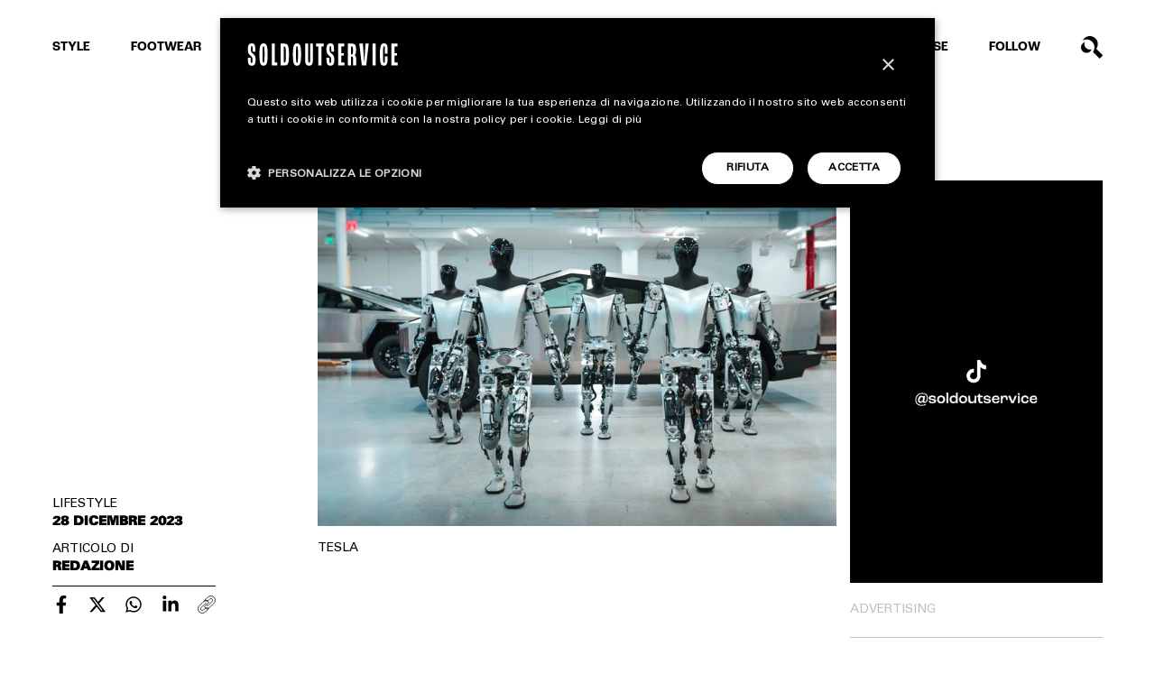

--- FILE ---
content_type: text/html; charset=UTF-8
request_url: https://www.soldoutservice.com/ingegnere-aggredito-tesla-robot/
body_size: 23980
content:
<!DOCTYPE html>
<html lang="it-IT" prefix="og: https://ogp.me/ns#">

<head>
	<meta charset="utf-8">
<script type="text/javascript">
/* <![CDATA[ */
var gform;gform||(document.addEventListener("gform_main_scripts_loaded",function(){gform.scriptsLoaded=!0}),document.addEventListener("gform/theme/scripts_loaded",function(){gform.themeScriptsLoaded=!0}),window.addEventListener("DOMContentLoaded",function(){gform.domLoaded=!0}),gform={domLoaded:!1,scriptsLoaded:!1,themeScriptsLoaded:!1,isFormEditor:()=>"function"==typeof InitializeEditor,callIfLoaded:function(o){return!(!gform.domLoaded||!gform.scriptsLoaded||!gform.themeScriptsLoaded&&!gform.isFormEditor()||(gform.isFormEditor()&&console.warn("The use of gform.initializeOnLoaded() is deprecated in the form editor context and will be removed in Gravity Forms 3.1."),o(),0))},initializeOnLoaded:function(o){gform.callIfLoaded(o)||(document.addEventListener("gform_main_scripts_loaded",()=>{gform.scriptsLoaded=!0,gform.callIfLoaded(o)}),document.addEventListener("gform/theme/scripts_loaded",()=>{gform.themeScriptsLoaded=!0,gform.callIfLoaded(o)}),window.addEventListener("DOMContentLoaded",()=>{gform.domLoaded=!0,gform.callIfLoaded(o)}))},hooks:{action:{},filter:{}},addAction:function(o,r,e,t){gform.addHook("action",o,r,e,t)},addFilter:function(o,r,e,t){gform.addHook("filter",o,r,e,t)},doAction:function(o){gform.doHook("action",o,arguments)},applyFilters:function(o){return gform.doHook("filter",o,arguments)},removeAction:function(o,r){gform.removeHook("action",o,r)},removeFilter:function(o,r,e){gform.removeHook("filter",o,r,e)},addHook:function(o,r,e,t,n){null==gform.hooks[o][r]&&(gform.hooks[o][r]=[]);var d=gform.hooks[o][r];null==n&&(n=r+"_"+d.length),gform.hooks[o][r].push({tag:n,callable:e,priority:t=null==t?10:t})},doHook:function(r,o,e){var t;if(e=Array.prototype.slice.call(e,1),null!=gform.hooks[r][o]&&((o=gform.hooks[r][o]).sort(function(o,r){return o.priority-r.priority}),o.forEach(function(o){"function"!=typeof(t=o.callable)&&(t=window[t]),"action"==r?t.apply(null,e):e[0]=t.apply(null,e)})),"filter"==r)return e[0]},removeHook:function(o,r,t,n){var e;null!=gform.hooks[o][r]&&(e=(e=gform.hooks[o][r]).filter(function(o,r,e){return!!(null!=n&&n!=o.tag||null!=t&&t!=o.priority)}),gform.hooks[o][r]=e)}});
/* ]]> */
</script>

	<meta http-equiv="X-UA-Compatible" content="IE=edge">
	<meta http-equiv="Content-Security-Policy" content="upgrade-insecure-requests">
	<meta name="viewport" content="width=device-width, initial-scale=1.0, maximum-scale=1.0, user-scalable=0">
	<meta name="author" content="Soldoutservice">

	<title>Un ingegnere Tesla è stato colpito da un robot</title>

	<!-- Google tag (gtag.js) consent mode dataLayer added by Site Kit -->
<script type="text/javascript" id="google_gtagjs-js-consent-mode-data-layer">
/* <![CDATA[ */
window.dataLayer = window.dataLayer || [];function gtag(){dataLayer.push(arguments);}
gtag('consent', 'default', {"ad_personalization":"denied","ad_storage":"denied","ad_user_data":"denied","analytics_storage":"denied","functionality_storage":"denied","security_storage":"denied","personalization_storage":"denied","region":["AT","BE","BG","CH","CY","CZ","DE","DK","EE","ES","FI","FR","GB","GR","HR","HU","IE","IS","IT","LI","LT","LU","LV","MT","NL","NO","PL","PT","RO","SE","SI","SK"],"wait_for_update":500});
window._googlesitekitConsentCategoryMap = {"statistics":["analytics_storage"],"marketing":["ad_storage","ad_user_data","ad_personalization"],"functional":["functionality_storage","security_storage"],"preferences":["personalization_storage"]};
window._googlesitekitConsents = {"ad_personalization":"denied","ad_storage":"denied","ad_user_data":"denied","analytics_storage":"denied","functionality_storage":"denied","security_storage":"denied","personalization_storage":"denied","region":["AT","BE","BG","CH","CY","CZ","DE","DK","EE","ES","FI","FR","GB","GR","HR","HU","IE","IS","IT","LI","LT","LU","LV","MT","NL","NO","PL","PT","RO","SE","SI","SK"],"wait_for_update":500};
/* ]]> */
</script>
<!-- End Google tag (gtag.js) consent mode dataLayer added by Site Kit -->

<!-- Ottimizzazione per i motori di ricerca di Rank Math - https://rankmath.com/ -->
<meta name="description" content="Tesla, l&#039;azienda statunitense con sede in Texas, è una delle più note per ciò che concerne l&#039;ambito tecnologico, grazie alla produzione massiccia di auto"/>
<meta name="robots" content="follow, index, max-snippet:-1, max-video-preview:-1, max-image-preview:large"/>
<link rel="canonical" href="https://www.soldoutservice.com/ingegnere-aggredito-tesla-robot/" />
<meta property="og:locale" content="it_IT" />
<meta property="og:type" content="article" />
<meta property="og:title" content="Un ingegnere Tesla è stato colpito da un robot" />
<meta property="og:description" content="Tesla, l&#039;azienda statunitense con sede in Texas, è una delle più note per ciò che concerne l&#039;ambito tecnologico, grazie alla produzione massiccia di auto" />
<meta property="og:url" content="https://www.soldoutservice.com/ingegnere-aggredito-tesla-robot/" />
<meta property="og:site_name" content="Soldoutservice" />
<meta property="article:publisher" content="https://www.facebook.com/soldoutservice" />
<meta property="article:tag" content="aggressione" />
<meta property="article:tag" content="robot" />
<meta property="article:tag" content="tesla" />
<meta property="article:tag" content="Tesla Bot" />
<meta property="article:section" content="LIFESTYLE" />
<meta property="og:updated_time" content="2023-12-28T11:20:57+01:00" />
<meta property="og:image" content="https://www.soldoutservice.com/wp-content/uploads/2023/12/ingegnere-aggredito-robot-tesla.jpg" />
<meta property="og:image:secure_url" content="https://www.soldoutservice.com/wp-content/uploads/2023/12/ingegnere-aggredito-robot-tesla.jpg" />
<meta property="og:image:width" content="1500" />
<meta property="og:image:height" content="1000" />
<meta property="og:image:alt" content="Ingegnere aggredito Tesla Robot" />
<meta property="og:image:type" content="image/jpeg" />
<meta property="article:published_time" content="2023-12-28T11:13:04+01:00" />
<meta property="article:modified_time" content="2023-12-28T11:20:57+01:00" />
<meta name="twitter:card" content="summary_large_image" />
<meta name="twitter:title" content="Un ingegnere Tesla è stato colpito da un robot" />
<meta name="twitter:description" content="Tesla, l&#039;azienda statunitense con sede in Texas, è una delle più note per ciò che concerne l&#039;ambito tecnologico, grazie alla produzione massiccia di auto" />
<meta name="twitter:image" content="https://www.soldoutservice.com/wp-content/uploads/2023/12/ingegnere-aggredito-robot-tesla.jpg" />
<meta name="twitter:label1" content="Scritto da" />
<meta name="twitter:data1" content="Redazione" />
<meta name="twitter:label2" content="Tempo di lettura" />
<meta name="twitter:data2" content="1 minuto" />
<script type="application/ld+json" class="rank-math-schema-pro">{"@context":"https://schema.org","@graph":[{"@type":["Person","Organization"],"@id":"https://www.soldoutservice.com/#person","name":"Soldoutservice","sameAs":["https://www.facebook.com/soldoutservice"],"logo":{"@type":"ImageObject","@id":"https://www.soldoutservice.com/#logo","url":"https://www.soldoutservice.com/wp-content/uploads/2022/12/logo-soldoutserive-google.png","contentUrl":"https://www.soldoutservice.com/wp-content/uploads/2022/12/logo-soldoutserive-google.png","caption":"Soldoutservice","inLanguage":"it-IT","width":"512","height":"512"},"image":{"@type":"ImageObject","@id":"https://www.soldoutservice.com/#logo","url":"https://www.soldoutservice.com/wp-content/uploads/2022/12/logo-soldoutserive-google.png","contentUrl":"https://www.soldoutservice.com/wp-content/uploads/2022/12/logo-soldoutserive-google.png","caption":"Soldoutservice","inLanguage":"it-IT","width":"512","height":"512"}},{"@type":"WebSite","@id":"https://www.soldoutservice.com/#website","url":"https://www.soldoutservice.com","name":"Soldoutservice","publisher":{"@id":"https://www.soldoutservice.com/#person"},"inLanguage":"it-IT"},{"@type":"ImageObject","@id":"https://www.soldoutservice.com/wp-content/uploads/2023/12/ingegnere-aggredito-robot-tesla.jpg","url":"https://www.soldoutservice.com/wp-content/uploads/2023/12/ingegnere-aggredito-robot-tesla.jpg","width":"1500","height":"1000","caption":"Ingegnere aggredito Tesla Robot","inLanguage":"it-IT"},{"@type":"WebPage","@id":"https://www.soldoutservice.com/ingegnere-aggredito-tesla-robot/#webpage","url":"https://www.soldoutservice.com/ingegnere-aggredito-tesla-robot/","name":"Un ingegnere Tesla \u00e8 stato colpito da un robot","datePublished":"2023-12-28T11:13:04+01:00","dateModified":"2023-12-28T11:20:57+01:00","isPartOf":{"@id":"https://www.soldoutservice.com/#website"},"primaryImageOfPage":{"@id":"https://www.soldoutservice.com/wp-content/uploads/2023/12/ingegnere-aggredito-robot-tesla.jpg"},"inLanguage":"it-IT"},{"@type":"Person","@id":"https://www.soldoutservice.com/author/redazione/","name":"Redazione","url":"https://www.soldoutservice.com/author/redazione/","image":{"@type":"ImageObject","@id":"https://secure.gravatar.com/avatar/4f6f886f0d25c656e8ad73989802ca9f592bd8a0be835b6534ca7018fc9763ca?s=96&amp;d=mm&amp;r=g","url":"https://secure.gravatar.com/avatar/4f6f886f0d25c656e8ad73989802ca9f592bd8a0be835b6534ca7018fc9763ca?s=96&amp;d=mm&amp;r=g","caption":"Redazione","inLanguage":"it-IT"}},{"@type":"NewsArticle","headline":"Un ingegnere Tesla \u00e8 stato colpito da un robot","keywords":"Tesla,robot","datePublished":"2023-12-28T11:13:04+01:00","dateModified":"2023-12-28T11:20:57+01:00","articleSection":"LIFESTYLE","author":{"@id":"https://www.soldoutservice.com/author/redazione/","name":"Redazione"},"publisher":{"@id":"https://www.soldoutservice.com/#person"},"description":"Tesla, l&#039;azienda statunitense con sede in Texas, \u00e8 una delle pi\u00f9 note per ci\u00f2 che concerne l&#039;ambito tecnologico, grazie alla produzione massiccia di auto","copyrightYear":"2023","copyrightHolder":{"@id":"https://www.soldoutservice.com/#person"},"name":"Un ingegnere Tesla \u00e8 stato colpito da un robot","@id":"https://www.soldoutservice.com/ingegnere-aggredito-tesla-robot/#richSnippet","isPartOf":{"@id":"https://www.soldoutservice.com/ingegnere-aggredito-tesla-robot/#webpage"},"image":{"@id":"https://www.soldoutservice.com/wp-content/uploads/2023/12/ingegnere-aggredito-robot-tesla.jpg"},"inLanguage":"it-IT","mainEntityOfPage":{"@id":"https://www.soldoutservice.com/ingegnere-aggredito-tesla-robot/#webpage"}}]}</script>
<!-- /Rank Math WordPress SEO plugin -->

<link rel='dns-prefetch' href='//www.google.com' />
<link rel='dns-prefetch' href='//www.googletagmanager.com' />
<link rel='dns-prefetch' href='//cdnjs.cloudflare.com' />
<link rel="alternate" type="application/rss+xml" title="Soldoutservice &raquo; Un ingegnere Tesla è stato colpito da un robot Feed dei commenti" href="https://www.soldoutservice.com/ingegnere-aggredito-tesla-robot/feed/" />
<link rel="alternate" title="oEmbed (JSON)" type="application/json+oembed" href="https://www.soldoutservice.com/wp-json/oembed/1.0/embed?url=https%3A%2F%2Fwww.soldoutservice.com%2Fingegnere-aggredito-tesla-robot%2F" />
<link rel="alternate" title="oEmbed (XML)" type="text/xml+oembed" href="https://www.soldoutservice.com/wp-json/oembed/1.0/embed?url=https%3A%2F%2Fwww.soldoutservice.com%2Fingegnere-aggredito-tesla-robot%2F&#038;format=xml" />
<!-- www.soldoutservice.com is managing ads with Advanced Ads 2.0.14 – https://wpadvancedads.com/ --><!--noptimize--><script id="barri-ready">
			window.advanced_ads_ready=function(e,a){a=a||"complete";var d=function(e){return"interactive"===a?"loading"!==e:"complete"===e};d(document.readyState)?e():document.addEventListener("readystatechange",(function(a){d(a.target.readyState)&&e()}),{once:"interactive"===a})},window.advanced_ads_ready_queue=window.advanced_ads_ready_queue||[];		</script>
		<!--/noptimize--><style id='wp-img-auto-sizes-contain-inline-css' type='text/css'>
img:is([sizes=auto i],[sizes^="auto," i]){contain-intrinsic-size:3000px 1500px}
/*# sourceURL=wp-img-auto-sizes-contain-inline-css */
</style>
<style id='wp-emoji-styles-inline-css' type='text/css'>

	img.wp-smiley, img.emoji {
		display: inline !important;
		border: none !important;
		box-shadow: none !important;
		height: 1em !important;
		width: 1em !important;
		margin: 0 0.07em !important;
		vertical-align: -0.1em !important;
		background: none !important;
		padding: 0 !important;
	}
/*# sourceURL=wp-emoji-styles-inline-css */
</style>
<style id='wp-block-library-inline-css' type='text/css'>
:root{--wp-block-synced-color:#7a00df;--wp-block-synced-color--rgb:122,0,223;--wp-bound-block-color:var(--wp-block-synced-color);--wp-editor-canvas-background:#ddd;--wp-admin-theme-color:#007cba;--wp-admin-theme-color--rgb:0,124,186;--wp-admin-theme-color-darker-10:#006ba1;--wp-admin-theme-color-darker-10--rgb:0,107,160.5;--wp-admin-theme-color-darker-20:#005a87;--wp-admin-theme-color-darker-20--rgb:0,90,135;--wp-admin-border-width-focus:2px}@media (min-resolution:192dpi){:root{--wp-admin-border-width-focus:1.5px}}.wp-element-button{cursor:pointer}:root .has-very-light-gray-background-color{background-color:#eee}:root .has-very-dark-gray-background-color{background-color:#313131}:root .has-very-light-gray-color{color:#eee}:root .has-very-dark-gray-color{color:#313131}:root .has-vivid-green-cyan-to-vivid-cyan-blue-gradient-background{background:linear-gradient(135deg,#00d084,#0693e3)}:root .has-purple-crush-gradient-background{background:linear-gradient(135deg,#34e2e4,#4721fb 50%,#ab1dfe)}:root .has-hazy-dawn-gradient-background{background:linear-gradient(135deg,#faaca8,#dad0ec)}:root .has-subdued-olive-gradient-background{background:linear-gradient(135deg,#fafae1,#67a671)}:root .has-atomic-cream-gradient-background{background:linear-gradient(135deg,#fdd79a,#004a59)}:root .has-nightshade-gradient-background{background:linear-gradient(135deg,#330968,#31cdcf)}:root .has-midnight-gradient-background{background:linear-gradient(135deg,#020381,#2874fc)}:root{--wp--preset--font-size--normal:16px;--wp--preset--font-size--huge:42px}.has-regular-font-size{font-size:1em}.has-larger-font-size{font-size:2.625em}.has-normal-font-size{font-size:var(--wp--preset--font-size--normal)}.has-huge-font-size{font-size:var(--wp--preset--font-size--huge)}.has-text-align-center{text-align:center}.has-text-align-left{text-align:left}.has-text-align-right{text-align:right}.has-fit-text{white-space:nowrap!important}#end-resizable-editor-section{display:none}.aligncenter{clear:both}.items-justified-left{justify-content:flex-start}.items-justified-center{justify-content:center}.items-justified-right{justify-content:flex-end}.items-justified-space-between{justify-content:space-between}.screen-reader-text{border:0;clip-path:inset(50%);height:1px;margin:-1px;overflow:hidden;padding:0;position:absolute;width:1px;word-wrap:normal!important}.screen-reader-text:focus{background-color:#ddd;clip-path:none;color:#444;display:block;font-size:1em;height:auto;left:5px;line-height:normal;padding:15px 23px 14px;text-decoration:none;top:5px;width:auto;z-index:100000}html :where(.has-border-color){border-style:solid}html :where([style*=border-top-color]){border-top-style:solid}html :where([style*=border-right-color]){border-right-style:solid}html :where([style*=border-bottom-color]){border-bottom-style:solid}html :where([style*=border-left-color]){border-left-style:solid}html :where([style*=border-width]){border-style:solid}html :where([style*=border-top-width]){border-top-style:solid}html :where([style*=border-right-width]){border-right-style:solid}html :where([style*=border-bottom-width]){border-bottom-style:solid}html :where([style*=border-left-width]){border-left-style:solid}html :where(img[class*=wp-image-]){height:auto;max-width:100%}:where(figure){margin:0 0 1em}html :where(.is-position-sticky){--wp-admin--admin-bar--position-offset:var(--wp-admin--admin-bar--height,0px)}@media screen and (max-width:600px){html :where(.is-position-sticky){--wp-admin--admin-bar--position-offset:0px}}

/*# sourceURL=wp-block-library-inline-css */
</style><style id='wp-block-paragraph-inline-css' type='text/css'>
.is-small-text{font-size:.875em}.is-regular-text{font-size:1em}.is-large-text{font-size:2.25em}.is-larger-text{font-size:3em}.has-drop-cap:not(:focus):first-letter{float:left;font-size:8.4em;font-style:normal;font-weight:100;line-height:.68;margin:.05em .1em 0 0;text-transform:uppercase}body.rtl .has-drop-cap:not(:focus):first-letter{float:none;margin-left:.1em}p.has-drop-cap.has-background{overflow:hidden}:root :where(p.has-background){padding:1.25em 2.375em}:where(p.has-text-color:not(.has-link-color)) a{color:inherit}p.has-text-align-left[style*="writing-mode:vertical-lr"],p.has-text-align-right[style*="writing-mode:vertical-rl"]{rotate:180deg}
/*# sourceURL=https://www.soldoutservice.com/wp-includes/blocks/paragraph/style.min.css */
</style>
<style id='global-styles-inline-css' type='text/css'>
:root{--wp--preset--aspect-ratio--square: 1;--wp--preset--aspect-ratio--4-3: 4/3;--wp--preset--aspect-ratio--3-4: 3/4;--wp--preset--aspect-ratio--3-2: 3/2;--wp--preset--aspect-ratio--2-3: 2/3;--wp--preset--aspect-ratio--16-9: 16/9;--wp--preset--aspect-ratio--9-16: 9/16;--wp--preset--color--black: #000000;--wp--preset--color--cyan-bluish-gray: #abb8c3;--wp--preset--color--white: #ffffff;--wp--preset--color--pale-pink: #f78da7;--wp--preset--color--vivid-red: #cf2e2e;--wp--preset--color--luminous-vivid-orange: #ff6900;--wp--preset--color--luminous-vivid-amber: #fcb900;--wp--preset--color--light-green-cyan: #7bdcb5;--wp--preset--color--vivid-green-cyan: #00d084;--wp--preset--color--pale-cyan-blue: #8ed1fc;--wp--preset--color--vivid-cyan-blue: #0693e3;--wp--preset--color--vivid-purple: #9b51e0;--wp--preset--gradient--vivid-cyan-blue-to-vivid-purple: linear-gradient(135deg,rgb(6,147,227) 0%,rgb(155,81,224) 100%);--wp--preset--gradient--light-green-cyan-to-vivid-green-cyan: linear-gradient(135deg,rgb(122,220,180) 0%,rgb(0,208,130) 100%);--wp--preset--gradient--luminous-vivid-amber-to-luminous-vivid-orange: linear-gradient(135deg,rgb(252,185,0) 0%,rgb(255,105,0) 100%);--wp--preset--gradient--luminous-vivid-orange-to-vivid-red: linear-gradient(135deg,rgb(255,105,0) 0%,rgb(207,46,46) 100%);--wp--preset--gradient--very-light-gray-to-cyan-bluish-gray: linear-gradient(135deg,rgb(238,238,238) 0%,rgb(169,184,195) 100%);--wp--preset--gradient--cool-to-warm-spectrum: linear-gradient(135deg,rgb(74,234,220) 0%,rgb(151,120,209) 20%,rgb(207,42,186) 40%,rgb(238,44,130) 60%,rgb(251,105,98) 80%,rgb(254,248,76) 100%);--wp--preset--gradient--blush-light-purple: linear-gradient(135deg,rgb(255,206,236) 0%,rgb(152,150,240) 100%);--wp--preset--gradient--blush-bordeaux: linear-gradient(135deg,rgb(254,205,165) 0%,rgb(254,45,45) 50%,rgb(107,0,62) 100%);--wp--preset--gradient--luminous-dusk: linear-gradient(135deg,rgb(255,203,112) 0%,rgb(199,81,192) 50%,rgb(65,88,208) 100%);--wp--preset--gradient--pale-ocean: linear-gradient(135deg,rgb(255,245,203) 0%,rgb(182,227,212) 50%,rgb(51,167,181) 100%);--wp--preset--gradient--electric-grass: linear-gradient(135deg,rgb(202,248,128) 0%,rgb(113,206,126) 100%);--wp--preset--gradient--midnight: linear-gradient(135deg,rgb(2,3,129) 0%,rgb(40,116,252) 100%);--wp--preset--font-size--small: 13px;--wp--preset--font-size--medium: 20px;--wp--preset--font-size--large: 36px;--wp--preset--font-size--x-large: 42px;--wp--preset--spacing--20: 0.44rem;--wp--preset--spacing--30: 0.67rem;--wp--preset--spacing--40: 1rem;--wp--preset--spacing--50: 1.5rem;--wp--preset--spacing--60: 2.25rem;--wp--preset--spacing--70: 3.38rem;--wp--preset--spacing--80: 5.06rem;--wp--preset--shadow--natural: 6px 6px 9px rgba(0, 0, 0, 0.2);--wp--preset--shadow--deep: 12px 12px 50px rgba(0, 0, 0, 0.4);--wp--preset--shadow--sharp: 6px 6px 0px rgba(0, 0, 0, 0.2);--wp--preset--shadow--outlined: 6px 6px 0px -3px rgb(255, 255, 255), 6px 6px rgb(0, 0, 0);--wp--preset--shadow--crisp: 6px 6px 0px rgb(0, 0, 0);}:where(.is-layout-flex){gap: 0.5em;}:where(.is-layout-grid){gap: 0.5em;}body .is-layout-flex{display: flex;}.is-layout-flex{flex-wrap: wrap;align-items: center;}.is-layout-flex > :is(*, div){margin: 0;}body .is-layout-grid{display: grid;}.is-layout-grid > :is(*, div){margin: 0;}:where(.wp-block-columns.is-layout-flex){gap: 2em;}:where(.wp-block-columns.is-layout-grid){gap: 2em;}:where(.wp-block-post-template.is-layout-flex){gap: 1.25em;}:where(.wp-block-post-template.is-layout-grid){gap: 1.25em;}.has-black-color{color: var(--wp--preset--color--black) !important;}.has-cyan-bluish-gray-color{color: var(--wp--preset--color--cyan-bluish-gray) !important;}.has-white-color{color: var(--wp--preset--color--white) !important;}.has-pale-pink-color{color: var(--wp--preset--color--pale-pink) !important;}.has-vivid-red-color{color: var(--wp--preset--color--vivid-red) !important;}.has-luminous-vivid-orange-color{color: var(--wp--preset--color--luminous-vivid-orange) !important;}.has-luminous-vivid-amber-color{color: var(--wp--preset--color--luminous-vivid-amber) !important;}.has-light-green-cyan-color{color: var(--wp--preset--color--light-green-cyan) !important;}.has-vivid-green-cyan-color{color: var(--wp--preset--color--vivid-green-cyan) !important;}.has-pale-cyan-blue-color{color: var(--wp--preset--color--pale-cyan-blue) !important;}.has-vivid-cyan-blue-color{color: var(--wp--preset--color--vivid-cyan-blue) !important;}.has-vivid-purple-color{color: var(--wp--preset--color--vivid-purple) !important;}.has-black-background-color{background-color: var(--wp--preset--color--black) !important;}.has-cyan-bluish-gray-background-color{background-color: var(--wp--preset--color--cyan-bluish-gray) !important;}.has-white-background-color{background-color: var(--wp--preset--color--white) !important;}.has-pale-pink-background-color{background-color: var(--wp--preset--color--pale-pink) !important;}.has-vivid-red-background-color{background-color: var(--wp--preset--color--vivid-red) !important;}.has-luminous-vivid-orange-background-color{background-color: var(--wp--preset--color--luminous-vivid-orange) !important;}.has-luminous-vivid-amber-background-color{background-color: var(--wp--preset--color--luminous-vivid-amber) !important;}.has-light-green-cyan-background-color{background-color: var(--wp--preset--color--light-green-cyan) !important;}.has-vivid-green-cyan-background-color{background-color: var(--wp--preset--color--vivid-green-cyan) !important;}.has-pale-cyan-blue-background-color{background-color: var(--wp--preset--color--pale-cyan-blue) !important;}.has-vivid-cyan-blue-background-color{background-color: var(--wp--preset--color--vivid-cyan-blue) !important;}.has-vivid-purple-background-color{background-color: var(--wp--preset--color--vivid-purple) !important;}.has-black-border-color{border-color: var(--wp--preset--color--black) !important;}.has-cyan-bluish-gray-border-color{border-color: var(--wp--preset--color--cyan-bluish-gray) !important;}.has-white-border-color{border-color: var(--wp--preset--color--white) !important;}.has-pale-pink-border-color{border-color: var(--wp--preset--color--pale-pink) !important;}.has-vivid-red-border-color{border-color: var(--wp--preset--color--vivid-red) !important;}.has-luminous-vivid-orange-border-color{border-color: var(--wp--preset--color--luminous-vivid-orange) !important;}.has-luminous-vivid-amber-border-color{border-color: var(--wp--preset--color--luminous-vivid-amber) !important;}.has-light-green-cyan-border-color{border-color: var(--wp--preset--color--light-green-cyan) !important;}.has-vivid-green-cyan-border-color{border-color: var(--wp--preset--color--vivid-green-cyan) !important;}.has-pale-cyan-blue-border-color{border-color: var(--wp--preset--color--pale-cyan-blue) !important;}.has-vivid-cyan-blue-border-color{border-color: var(--wp--preset--color--vivid-cyan-blue) !important;}.has-vivid-purple-border-color{border-color: var(--wp--preset--color--vivid-purple) !important;}.has-vivid-cyan-blue-to-vivid-purple-gradient-background{background: var(--wp--preset--gradient--vivid-cyan-blue-to-vivid-purple) !important;}.has-light-green-cyan-to-vivid-green-cyan-gradient-background{background: var(--wp--preset--gradient--light-green-cyan-to-vivid-green-cyan) !important;}.has-luminous-vivid-amber-to-luminous-vivid-orange-gradient-background{background: var(--wp--preset--gradient--luminous-vivid-amber-to-luminous-vivid-orange) !important;}.has-luminous-vivid-orange-to-vivid-red-gradient-background{background: var(--wp--preset--gradient--luminous-vivid-orange-to-vivid-red) !important;}.has-very-light-gray-to-cyan-bluish-gray-gradient-background{background: var(--wp--preset--gradient--very-light-gray-to-cyan-bluish-gray) !important;}.has-cool-to-warm-spectrum-gradient-background{background: var(--wp--preset--gradient--cool-to-warm-spectrum) !important;}.has-blush-light-purple-gradient-background{background: var(--wp--preset--gradient--blush-light-purple) !important;}.has-blush-bordeaux-gradient-background{background: var(--wp--preset--gradient--blush-bordeaux) !important;}.has-luminous-dusk-gradient-background{background: var(--wp--preset--gradient--luminous-dusk) !important;}.has-pale-ocean-gradient-background{background: var(--wp--preset--gradient--pale-ocean) !important;}.has-electric-grass-gradient-background{background: var(--wp--preset--gradient--electric-grass) !important;}.has-midnight-gradient-background{background: var(--wp--preset--gradient--midnight) !important;}.has-small-font-size{font-size: var(--wp--preset--font-size--small) !important;}.has-medium-font-size{font-size: var(--wp--preset--font-size--medium) !important;}.has-large-font-size{font-size: var(--wp--preset--font-size--large) !important;}.has-x-large-font-size{font-size: var(--wp--preset--font-size--x-large) !important;}
/*# sourceURL=global-styles-inline-css */
</style>

<style id='classic-theme-styles-inline-css' type='text/css'>
/*! This file is auto-generated */
.wp-block-button__link{color:#fff;background-color:#32373c;border-radius:9999px;box-shadow:none;text-decoration:none;padding:calc(.667em + 2px) calc(1.333em + 2px);font-size:1.125em}.wp-block-file__button{background:#32373c;color:#fff;text-decoration:none}
/*# sourceURL=/wp-includes/css/classic-themes.min.css */
</style>
<link rel='stylesheet' id='bootstrap-css' href='https://www.soldoutservice.com/wp-content/themes/barriotheme/cdn/bootstrap.min.css?ver=5.0.' type='text/css' media='all' />
<link rel='stylesheet' id='swiper-css' href='https://www.soldoutservice.com/wp-content/themes/barriotheme/cdn/swiper.min.css?ver=5.4.5' type='text/css' media='all' />
<link rel='stylesheet' id='custom-css' href='https://www.soldoutservice.com/wp-content/themes/barriotheme/css/custom.css?ver=1.13' type='text/css' media='all' />
<link rel='stylesheet' id='navigation-css' href='https://www.soldoutservice.com/wp-content/themes/barriotheme/css/navigation.css?ver=1.3' type='text/css' media='all' />
<link rel='stylesheet' id='pages-css' href='https://www.soldoutservice.com/wp-content/themes/barriotheme/css/pages.css?ver=1.13' type='text/css' media='all' />
<link rel='stylesheet' id='form-css' href='https://www.soldoutservice.com/wp-content/themes/barriotheme/css/form.css?ver=1.03' type='text/css' media='all' />
<link rel='stylesheet' id='gallery-css' href='https://www.soldoutservice.com/wp-content/themes/barriotheme/css/gallery.css?ver=1.2' type='text/css' media='all' />
<link rel='stylesheet' id='responsive-css' href='https://www.soldoutservice.com/wp-content/themes/barriotheme/css/responsive.css?ver=1.33' type='text/css' media='all' />
<script type="text/javascript" src="https://www.soldoutservice.com/wp-includes/js/jquery/jquery.min.js?ver=3.7.1" id="jquery-core-js"></script>
<script type="text/javascript" src="https://www.soldoutservice.com/wp-includes/js/jquery/jquery-migrate.min.js?ver=3.4.1" id="jquery-migrate-js"></script>
<script type="text/javascript" id="custom-ajax-script-js-extra">
/* <![CDATA[ */
var custom_ajax_obj = {"ajaxurl":"https://www.soldoutservice.com/wp-admin/admin-ajax.php","nonce":"0aec3f1500"};
//# sourceURL=custom-ajax-script-js-extra
/* ]]> */
</script>
<script type="text/javascript" src="https://www.soldoutservice.com/wp-content/themes/barriotheme/js/custom-ajax.js?ver=6.9" id="custom-ajax-script-js"></script>

<!-- Snippet del tag Google (gtag.js) aggiunto da Site Kit -->
<!-- Snippet Google Analytics aggiunto da Site Kit -->
<script type="text/javascript" src="https://www.googletagmanager.com/gtag/js?id=GT-NC8JC7D" id="google_gtagjs-js" async></script>
<script type="text/javascript" id="google_gtagjs-js-after">
/* <![CDATA[ */
window.dataLayer = window.dataLayer || [];function gtag(){dataLayer.push(arguments);}
gtag("set","linker",{"domains":["www.soldoutservice.com"]});
gtag("js", new Date());
gtag("set", "developer_id.dZTNiMT", true);
gtag("config", "GT-NC8JC7D", {"googlesitekit_post_type":"post","googlesitekit_post_author":"Redazione","googlesitekit_post_date":"20231228"});
//# sourceURL=google_gtagjs-js-after
/* ]]> */
</script>
<link rel="https://api.w.org/" href="https://www.soldoutservice.com/wp-json/" /><link rel="alternate" title="JSON" type="application/json" href="https://www.soldoutservice.com/wp-json/wp/v2/posts/71732" /><link rel="EditURI" type="application/rsd+xml" title="RSD" href="https://www.soldoutservice.com/xmlrpc.php?rsd" />

<link rel='shortlink' href='https://www.soldoutservice.com/?p=71732' />
<meta name="generator" content="Site Kit by Google 1.167.0" />
<!-- Snippet Google Tag Manager aggiunto da Site Kit -->
<script type="text/javascript">
/* <![CDATA[ */

			( function( w, d, s, l, i ) {
				w[l] = w[l] || [];
				w[l].push( {'gtm.start': new Date().getTime(), event: 'gtm.js'} );
				var f = d.getElementsByTagName( s )[0],
					j = d.createElement( s ), dl = l != 'dataLayer' ? '&l=' + l : '';
				j.async = true;
				j.src = 'https://www.googletagmanager.com/gtm.js?id=' + i + dl;
				f.parentNode.insertBefore( j, f );
			} )( window, document, 'script', 'dataLayer', 'GTM-P6S84PG3' );
			
/* ]]> */
</script>

<!-- Termina lo snippet Google Tag Manager aggiunto da Site Kit -->
<link rel="icon" href="https://www.soldoutservice.com/wp-content/uploads/2022/11/cropped-SOS_Favicon_bl-400x400.png" sizes="32x32" />
<link rel="icon" href="https://www.soldoutservice.com/wp-content/uploads/2022/11/cropped-SOS_Favicon_bl-400x400.png" sizes="192x192" />
<link rel="apple-touch-icon" href="https://www.soldoutservice.com/wp-content/uploads/2022/11/cropped-SOS_Favicon_bl-400x400.png" />
<meta name="msapplication-TileImage" content="https://www.soldoutservice.com/wp-content/uploads/2022/11/cropped-SOS_Favicon_bl-400x400.png" />
<noscript><style id="rocket-lazyload-nojs-css">.rll-youtube-player, [data-lazy-src]{display:none !important;}</style></noscript><link rel='stylesheet' id='gform_basic-css' href='https://www.soldoutservice.com/wp-content/plugins/gravityforms/assets/css/dist/basic.min.css?ver=2.9.23.2' type='text/css' media='all' />
<link rel='stylesheet' id='gform_theme_components-css' href='https://www.soldoutservice.com/wp-content/plugins/gravityforms/assets/css/dist/theme-components.min.css?ver=2.9.23.2' type='text/css' media='all' />
<link rel='stylesheet' id='gform_theme-css' href='https://www.soldoutservice.com/wp-content/plugins/gravityforms/assets/css/dist/theme.min.css?ver=2.9.23.2' type='text/css' media='all' />
<meta name="generator" content="WP Rocket 3.20.1.2" data-wpr-features="wpr_lazyload_images wpr_lazyload_iframes wpr_preload_links wpr_desktop" /></head>


<body class="wp-singular post-template-default single single-post postid-71732 single-format-standard wp-theme-barriotheme  aa-prefix-barri-" data-barba="wrapper">

	
	<div data-rocket-location-hash="59473a7cd0efb5edb26c825d4860af15" class="search-container no-adv">
		<div data-rocket-location-hash="0df92fc98dde7b11c40cea26e15722b5" class="wrapper">
			<div data-rocket-location-hash="fe0ce8c8f8fc8e7f23ee593b99868c0f" class="container-fluid">
				<div class="row align-items-center justify-content-between">
					<div class="col-10">
						<div class="search-input">
							<input type="text" name="" value="" placeholder="scrivi qua...">
						</div>
					</div>
					<div class="col-auto">
						<button type="button" name="button" class="search close-btn"></button>
					</div>
				</div>
			</div>
		</div>
	</div>
	<div data-rocket-location-hash="c93c339105cd9d957f7ca0bac0509c18" class="search-results-container">
		<div data-rocket-location-hash="9b821c72fad746128be13f802ec59ff7" class="wrapper">
			<div data-rocket-location-hash="79212eabae4b9bcd0ad356b4dd168c1c" class="container-fluid cont-lm-articoli">
				
				<!-- ROW DINAMICA ARTICOLI -->
				<div class="row searched-articoli-container cont-articoli" data-nposts="6" data-page="1" data-exclude=""
					data-col="col-lg-4 col-md-6 col-12" data-template="square"></div>
				<div class="row justify-content-center">
					<div class="col-auto">
						<a href="#" class="occhiello search-more lm-button">Carica altri</a>
						<div class="cont-load-more position-relative d-none">
							<div class="load-more-spinner"></div>
							<div class="load-more-arrow"></div>
						</div>
						<p class="alt d-none no-results"></p>
					</div>
				</div>
			</div>
		</div>
	</div>

	<!-- start: Header -->
	<!-- on-black if hero is bg-black -->
		<header data-rocket-location-hash="36352f85ee80b80eb0f2a5a362dbebd1" class="first  in-extra   red-bg">
		<div class="nav-menu is_fixed">
			<div data-rocket-location-hash="576c077741cfbb25caa5587bf7c45e38" class="wrapper">
				<div data-rocket-location-hash="7ebf1f68fc01b29700f287223ccf3562" class="container-fluid">
					<div class="row align-items-center justify-content-lg-between">
						<div class="col-auto d-lg-block d-none">

							<ul id="menu-menu-header-left" class="menu-header menu"><li id="menu-item-1937" class="item-home menu-item menu-item-type-post_type menu-item-object-page menu-item-home menu-item-1937"><a href="https://www.soldoutservice.com/">Home</a></li>
<li id="menu-item-19431" class="item-style menu-item menu-item-type-taxonomy menu-item-object-category menu-item-19431"><a href="https://www.soldoutservice.com/magazine/style/">Style</a></li>
<li id="menu-item-19432" class="item-footwear menu-item menu-item-type-taxonomy menu-item-object-category menu-item-19432"><a href="https://www.soldoutservice.com/magazine/footwear/">Footwear</a></li>
<li id="menu-item-1793" class="item-accessories menu-item menu-item-type-taxonomy menu-item-object-category menu-item-1793"><a href="https://www.soldoutservice.com/magazine/accessories/">Accessories</a></li>
</ul>						</div>

						<div class="col-lg-auto col-3">
							<ul id="menu-menu-header-right" class="menu-header menu"><li id="menu-item-1789" class="item-extra menu-item menu-item-type-taxonomy menu-item-object-category current-post-ancestor menu-item-1789"><a href="https://www.soldoutservice.com/extra/">EXTRA</a></li>
<li id="menu-item-1797" class="item-release menu-item menu-item-type-post_type menu-item-object-page menu-item-1797"><a href="https://www.soldoutservice.com/release/">Release</a></li>
<li id="menu-item-1750" class="menu-item menu-item-type-custom menu-item-object-custom menu-item-has-children menu-item-1750"><a href="#">Follow</a>
<ul class="sub-menu">
	<li id="menu-item-27732" class="instagram menu-item menu-item-type-custom menu-item-object-custom menu-item-27732"><a target="_blank" href="https://www.instagram.com/soldoutserviceitaly/" title="Seguici su Instagram">instagram</a></li>
	<li id="menu-item-27733" class="facebook menu-item menu-item-type-custom menu-item-object-custom menu-item-27733"><a target="_blank" href="https://www.facebook.com/soldoutservice" title="Seguici su Facebook">facebook</a></li>
	<li id="menu-item-1950" class="tiktok menu-item menu-item-type-custom menu-item-object-custom menu-item-1950"><a target="_blank" href="https://www.tiktok.com/@soldoutservice" title="Seguici su TikTok">tiktok</a></li>
	<li id="menu-item-1951" class="linkedin menu-item menu-item-type-custom menu-item-object-custom menu-item-1951"><a target="_blank" href="https://it.linkedin.com/company/soldoutservice" title="Seguici su LinkedIn">linkedin</a></li>
</ul>
</li>
<li id="menu-item-1751" class="search-button search menu-item menu-item-type-custom menu-item-object-custom menu-item-1751"><a href="#" title="Cerca sul sito">Search</a></li>
</ul>						</div>

						<div class="col-6 d-lg-none d-block">
							<a href="https://www.soldoutservice.com/" title="Soldoutservice"
								class="logo  red-bg"></a>
						</div>

						<div class="col-3 d-lg-none d-block">
							<div class="btn-hamburger" data-click="toggle-menu">
								<span class="line top"></span>
								<span class="line"></span>
								<span class="line bottom"></span>
							</div>
						</div>

					</div>
				</div>
			</div>
		</div>
	</header>

	<!-- Logo -->
	<a id="sos-logo" href="https://www.soldoutservice.com/"
		class="logo sos-logo  red-bg is_fixed"></a>
	<div data-rocket-location-hash="5838111f55dbb44f2532d56923b3ff86" class="sos-logo-gif d-lg-block d-none is_fixed"></div>

		<header data-rocket-location-hash="0fb22d1f6e78dae10ace0460f43bf7e2" class="second  in-extra  d-none red-bg">
		<div data-rocket-location-hash="37a2f7f28193260b19f4a0bb445f11bb" class="wrapper">
			<div data-rocket-location-hash="ee0aac67e26a1b3cee32579b01f3155f" class="container-fluid">
				<div class="row justify-content-center">
					<div class="col-lg-10">
						<div class="row align-items-lg-end justify-content-lg-between justify-content-center">
							<div class="col-auto">
								<a href="https://www.soldoutservice.com/" title="Soldoutservice" class="logo">
									<span
										style="position: absolute; pointer-events: none; opacity: 0;">Soldoutservice</span>
								</a>
							</div>

							<div class="col-lg-9">
								<ul id="menu-menu-company" class="company-menu menu"><li id="menu-item-1946" class="menu-item menu-item-type-post_type menu-item-object-page menu-item-1946"><a href="https://www.soldoutservice.com/about/">About</a></li>
<li id="menu-item-1947" class="menu-item menu-item-type-post_type menu-item-object-page menu-item-1947"><a href="https://www.soldoutservice.com/contatti/">Contatti</a></li>
<li id="menu-item-1945" class="menu-item menu-item-type-post_type menu-item-object-page menu-item-1945"><a href="https://www.soldoutservice.com/collabora/">Collabora</a></li>
</ul>							</div>
						</div>
					</div>
				</div>
			</div>
		</div>
	</header>

		<header data-rocket-location-hash="ecf669d7b83cc2d92b17e665ba210c20" class="third  in-extra  d-none red-bg">
		<div data-rocket-location-hash="8e93f64318af3b838a43469a9d141327" class="wrapper">
			<div data-rocket-location-hash="3793d2481fdc1e1196de908196e25823" class="container-fluid">
				<div class="row justify-content-center">
					<div class="col-lg-10">
						<div class="row align-items-center justify-content-between">
							<div class="col-auto">
								<a href="https://www.soldoutservice.com/" title="Soldoutservice" class="logo">
									<span
										style="position: absolute; pointer-events: none; opacity: 0;">Soldoutservice</span>
								</a>
							</div>
							<div class="col-auto d-lg-block d-none">
								<div class="logo-ssc"></div>
							</div>
							<div class="col-auto">
								<a href="https://www.snipes.com/" target="_blank" title="Snipes" class="logo-snipes"></a>
							</div>
						</div>
					</div>
				</div>
			</div>
		</div>
	</header>

	
	<div data-rocket-location-hash="e3a5cb202565c1d7c2b76bfd824329f7" class="rotate"></div>

	<div data-rocket-location-hash="857f1c28c085e1f94eb3434879682f36" class="overlay red-bg">
		<div data-rocket-location-hash="fd1a8daa5a2b7a7e6789bd07d0666c8a" class="wrapper top-content">
			<div data-rocket-location-hash="956354210d3dbfe6019b99654768b9bc" class="container-fluid">
				<div class="row">
					<div class="col-12 text-center">
						<div class="white-content">
							<h6>Magazine</h6>
							<ul id="menu-menu-header-left-1" class="menu-overlay menu"><li class="item-home menu-item menu-item-type-post_type menu-item-object-page menu-item-home menu-item-1937"><a href="https://www.soldoutservice.com/">Home</a></li>
<li class="item-style menu-item menu-item-type-taxonomy menu-item-object-category menu-item-19431"><a href="https://www.soldoutservice.com/magazine/style/">Style</a></li>
<li class="item-footwear menu-item menu-item-type-taxonomy menu-item-object-category menu-item-19432"><a href="https://www.soldoutservice.com/magazine/footwear/">Footwear</a></li>
<li class="item-accessories menu-item menu-item-type-taxonomy menu-item-object-category menu-item-1793"><a href="https://www.soldoutservice.com/magazine/accessories/">Accessories</a></li>
</ul>						</div>

						<div class="red-content">
							<h6>extra</h6>
							<ul class="menu-overlay menu">
								<li class=""><a href="https://www.soldoutservice.com/extra/">All extra</a>
								</li>
																	<li class=""><a href="https://www.soldoutservice.com/extra/art-design/">Art &amp; design</a>
									</li>
																	<li class=""><a href="https://www.soldoutservice.com/extra/cinema/">Cinema</a>
									</li>
																	<li class=""><a href="https://www.soldoutservice.com/extra/food-beverage/">Food &amp; beverage</a>
									</li>
																	<li class=""><a href="https://www.soldoutservice.com/extra/house/">House</a>
									</li>
																	<li class=""><a href="https://www.soldoutservice.com/extra/lifestyle/">Lifestyle</a>
									</li>
																	<li class=""><a href="https://www.soldoutservice.com/extra/motors/">Motors</a>
									</li>
																	<li class=""><a href="https://www.soldoutservice.com/extra/sound/">Sound</a>
									</li>
																	<li class=""><a href="https://www.soldoutservice.com/extra/sport/">Sport</a>
									</li>
																	<li class=""><a href="https://www.soldoutservice.com/extra/tech/">Tech</a>
									</li>
																	<li class=""><a href="https://www.soldoutservice.com/extra/travel/">Travel</a>
									</li>
															</ul>
						</div>

						<div class="blu-content">
							<h6>Release</h6>
							<ul class="menu-overlay menu">
								<li class="">
									<a href="https://www.soldoutservice.com/release/">All Release</a>
								</li>
								<li class="">
									<a href="https://www.soldoutservice.com/release/calendario/">Calendar</a>
								</li>
							</ul>
						</div>
					</div>
				</div>
			</div>
		</div>

		<div data-rocket-location-hash="88820b107fce131c4464ed8419ea8e2b" class="wrapper bottom-content">
			<div data-rocket-location-hash="42589006e20964d2237653e8ac329bc8" class="container-fluid">
				<div class="row align-items-center">
					<div class="col-12 text-center">
						<div class="white-content">
							<a href="https://www.soldoutservice.com/">Magazine</a>
						</div>

						<div class="red-content">
							<a href="https://www.soldoutservice.com/extra/">Extra</a>
						</div>

						<div class="blu-content">
							<a href="https://www.soldoutservice.com/release/">Release</a>
						</div>
					</div>
					<div class="col-4 text-center">
						<a href="https://www.soldoutservice.com/about/" class="occhiello">Company</a>
					</div>
					<div class="col-8">
						<ul class="overlay-icon-menu">
							<li><a class="instagram" href="https://www.instagram.com/soldoutserviceitaly/"
									target="_blank"></a></li>
							<li><a class="facebook" href="https://www.facebook.com/soldoutservice/" target="_blank"></a>
							</li>
							<li><a class="tiktok" href="https://www.tiktok.com/@soldoutservice" target="_blank"></a>
							</li>
							<li><a class="linkedin" href="https://it.linkedin.com/company/soldoutservice"
									target="_blank"></a></li>
						</ul>
					</div>
				</div>
			</div>
		</div>
	</div>

    <main data-barba="container" data-barba-namespace="single-71732"
      data-views="186">

              <!-- start: Hero -->
        <section data-rocket-location-hash="e8de045202474c4a3c18c61bfbfabab6" class="hero">
          <div data-rocket-location-hash="91a50394d62075594b54e067340101b3" class="wrapper">
            <div class="container-fluid cont-lm-articoli">
              <div class="row">
                <div class="col-xl-2 col-lg-3 d-lg-block d-none">
                  <div class="sticky">
                    <div class="sticky-content">
                                              <p class="occhiello text-uppercase">LIFESTYLE</p>                      <p class="occhiello text-uppercase"><strong>28 Dicembre 2023</strong></p>
                      <p class="occhiello text-uppercase mt-3">Articolo di</p>
                      <pre class="d-none">string(9) "Redazione"
</pre>                      <a href="https://www.soldoutservice.com/author/redazione/" class="p occhiello text-uppercase"  style="pointer-events: none;" ><strong>Redazione</strong></a>
                      <div class="share">
                        <a class="facebook" href="https://www.facebook.com/sharer.php?u=https://www.soldoutservice.com/ingegnere-aggredito-tesla-robot/"
                          title="Un ingegnere Tesla è stato colpito da un robot"></a>
                        <a class="twitter"
                          href="https://twitter.com/share?text=Un ingegnere Tesla è stato colpito da un robot&amp;url=https://www.soldoutservice.com/ingegnere-aggredito-tesla-robot/"
                          title="Twitter share"></a>
                        <a class="whatsapp" href="https://web.whatsapp.com/send?text=https://www.soldoutservice.com/ingegnere-aggredito-tesla-robot/"
                          title="whatsapp share"></a>
                        <a class="linkedin"
                          href="https://www.linkedin.com/shareArticle?mini=true&url=https://www.soldoutservice.com/ingegnere-aggredito-tesla-robot/&title=Un ingegnere Tesla è stato colpito da un robot"
                          title="LinkedIn share"></a>
                        <a class="copy copy-url" href="#"></a>
                        <span class="tooltip-custom">Link copiato<br>negli appunti!</span>
                      </div>
                    </div>
                  </div>
                </div>
                <div class="col-lg-6 offset-xl-1">
                  <h1 class="titolo d-lg-none d-block">Un ingegnere Tesla è stato colpito da un robot</h1>
                  <div class="row d-lg-none d-flex info-articolo">
                    <div class="col-6">
                                              <p class="occhiello text-uppercase">LIFESTYLE</p>                      <p class="occhiello text-uppercase">28 Dicembre 2023</p>
                    </div>
                    <div class="col-6 text-end">
                      <p class="occhiello text-uppercase light">Articolo di</p>
                                            <a href="https://www.soldoutservice.com/author/redazione/"  style="pointer-events: none;"                         class="p occhiello text-uppercase">Redazione</a>
                    </div>
                  </div>

                                            <div class="thumbnail">
                                <picture data-src="https://www.soldoutservice.com/wp-content/uploads/2023/12/ingegnere-aggredito-robot-tesla.jpg">
      <!-- XXL -->
      <source media="(min-width: 1399px)" srcset="https://www.soldoutservice.com/wp-content/uploads/2023/12/ingegnere-aggredito-robot-tesla.jpg, https://www.soldoutservice.com/wp-content/uploads/2023/12/ingegnere-aggredito-robot-tesla.jpg 2x">
      <!-- XL -->
      <source media="(min-width: 1200px)" srcset="https://www.soldoutservice.com/wp-content/uploads/2023/12/ingegnere-aggredito-robot-tesla.jpg, https://www.soldoutservice.com/wp-content/uploads/2023/12/ingegnere-aggredito-robot-tesla.jpg 2x">
      <!-- LG -->
      <source media="(min-width: 992px)" srcset="https://www.soldoutservice.com/wp-content/uploads/2023/12/ingegnere-aggredito-robot-tesla.jpg, https://www.soldoutservice.com/wp-content/uploads/2023/12/ingegnere-aggredito-robot-tesla.jpg 2x">
      <!-- MD -->
      <source media="(min-width: 576px)" srcset="https://www.soldoutservice.com/wp-content/uploads/2023/12/ingegnere-aggredito-robot-tesla-960x640.jpg, https://www.soldoutservice.com/wp-content/uploads/2023/12/ingegnere-aggredito-robot-tesla.jpg 2x">
      <!-- XS -->
      <source media="(max-width: 575px)" srcset="https://www.soldoutservice.com/wp-content/uploads/2023/12/ingegnere-aggredito-robot-tesla-700x467.jpg, https://www.soldoutservice.com/wp-content/uploads/2023/12/ingegnere-aggredito-robot-tesla-1400x933.jpg 2x">

      <!-- original -->
              <img data-no-lazy="" width="100%" height="100%" src="https://www.soldoutservice.com/wp-content/uploads/2023/12/ingegnere-aggredito-robot-tesla.jpg" srcset="https://www.soldoutservice.com/wp-content/uploads/2023/12/ingegnere-aggredito-robot-tesla.jpg" alt='Ingegnere aggredito Tesla Robot'
          title='Tesla Robot' class="cover">
      
    </picture>
                            </div>
                                                      <div class="occhiello caption text-uppercase pt-4 pb-3">Tesla</div>
                                                  
                  <div class="cont-articolo">
                    <h1 class="titolo d-lg-block d-none">Un ingegnere Tesla è stato colpito da un robot</h1>
                    <div class="mt-5 content">
                      
<p><a href="https://www.soldoutservice.com/tag/tesla/"><strong>Tesla</strong></a>, l&#8217;azienda statunitense con sede in Texas, è una delle più note per ciò che concerne l&#8217;ambito tecnologico, grazie alla produzione massiccia di auto elettriche, pannelli fotovoltaici, e sistemi energetici di varia natura, ma soprattutto merito del suo CEO, <a href="https://www.soldoutservice.com/tag/elon-musk/">Elon Musk</a>, che negli anni si è costruito una solida reputazione sia in campo imprenditoriale che sociale. </p>



<p>Proprio per tali motivi, alla grande innovazione che riesce a portare sul mercato, si sono legati più volte numerosi sospetti e paure, come ad esempio quella che la tecnologia da loro sviluppata potesse prendere il sopravvento sull&#8217;essere umano. Sebbene alcuni timori siano al limite della fantascienza, nelle ultime ore si è diffusa la notizia che nel 2021, un <strong>ingegnere</strong> di <a href="https://www.tesla.com/it_it" target="_blank" rel="noopener">Tesla</a> sarebbe stato<strong> ferito da un robot</strong> utilizzato nella costruzione di auto elettriche. </p>



<p>La vicenda risale a due anni fa, ma soltanto alcune testimonianze, a seguito di accurate indagini, hanno portato a far chiarezza su quanto accaduto. L&#8217;ingegnere, infatti, era intento a programmare il software di tre robot, e ovviamente per far ciò bisognava disattivarli momentaneamente. Inavvertitamente, uno dei tre macchinari in questione sarebbe stato lasciato acceso, e così avrebbe proseguito il suo lavoro di taglio di alluminio appena fuso, e di spostamento di parti da un comparto all&#8217;altro della catena di montaggio, soltanto che questa volta i suoi arti metallici avrebbero <strong>colpito</strong> l&#8217;ingegnere alla schiena e alle braccia. </p>



<p>Tesla per il momento si è rifiutata di commentare l&#8217;accaduto, nonostante ci siano fascicoli aperti in merito a questo e ad altri incidenti.</p>
                    </div>
                  </div>
                </div>
                <div class="col-lg-3 d-md-block d-none">
                                      <div class="ad">
                      <div class="row g-0">
                        <div class="col-12 order-lg-1 order-2">
                          <div class="barri-vertical" id="barri-149008508"><a href="https://www.tiktok.com/@soldoutservice" target="_blank" aria-label="@soldoutservice • latest fashion news on tik tok"><img src="data:image/svg+xml,%3Csvg%20xmlns='http://www.w3.org/2000/svg'%20viewBox='0%200%20500%20796'%3E%3C/svg%3E" alt="@soldoutservice • latest fashion news on tik tok"  width="500" height="796"   data-lazy-src="https://www.soldoutservice.com/wp-content/uploads/2022/09/banner_vert_tiktok_2x.gif" /><noscript><img src="https://www.soldoutservice.com/wp-content/uploads/2022/09/banner_vert_tiktok_2x.gif" alt="@soldoutservice • latest fashion news on tik tok"  width="500" height="796"   /></noscript></a></div>                        </div>
                        <div class="col-12 order-lg-2 order-1">
                          <p class="occhiello">advertising</p>
                        </div>
                      </div>
                    </div>
                                  </div>
              </div>

              <div class="row justify-content-center">
                <div class="col-12">
                                  </div>
              </div>
            </div>
          </div>
        </section>
      
      <section data-rocket-location-hash="0a3d6b54aaf1d943436b722c1a539007" class="d-lg-none d-block">
        <div data-rocket-location-hash="32aabd2eb304c1f53bb7cc80359876be" class="wrapper">
          <div class="container-fluid cont-lm-articoli">
            <div class="row">
              <div class="col-12 d-md-none d-block">
                                  <div class="ad">
                    <div class="row g-0">
                      <div class="col-12 order-lg-1 order-2">
                        <div class="barri-vertical" id="barri-1158326805"><a href="https://www.tiktok.com/@soldoutservice" target="_blank" aria-label="@soldoutservice • latest fashion news on tik tok"><img src="data:image/svg+xml,%3Csvg%20xmlns='http://www.w3.org/2000/svg'%20viewBox='0%200%20500%20796'%3E%3C/svg%3E" alt="@soldoutservice • latest fashion news on tik tok"  width="500" height="796"   data-lazy-src="https://www.soldoutservice.com/wp-content/uploads/2022/09/banner_vert_tiktok_2x.gif" /><noscript><img src="https://www.soldoutservice.com/wp-content/uploads/2022/09/banner_vert_tiktok_2x.gif" alt="@soldoutservice • latest fashion news on tik tok"  width="500" height="796"   /></noscript></a></div>                      </div>
                      <div class="col-12 order-lg-2 order-1">
                        <p class="occhiello">advertising</p>
                      </div>
                    </div>
                  </div>
                              </div>
              <div class="col-12">
                <h3 class="alt">most read</h3>
                <div class="row latest articoli-container cont-articoli most-read-row d-lg-none d-flex" data-col="col-12"
                  data-nposts="4" data-orderby="visualizzazioni" data-template="horizontal"></div>
              </div>
            </div>
          </div>
        </div>
      </section>

      <section data-rocket-location-hash="55781824b4cd3a12f1beeff496ec4003" class="marquee-section p-0">
        <div data-rocket-location-hash="8cb7777b67d83d6408cf58046289d52e" class="marquee-container">
          <div class="swiper-container no-swiping marquee">
            <div class="track swiper-wrapper">
                              <div class="swiper-slide">
                  <p class="super outline">soldoutservice</p>
                </div>
                <div class="swiper-slide">
                  <p class="super">soldoutservice</p>
                </div>
                              <div class="swiper-slide">
                  <p class="super outline">soldoutservice</p>
                </div>
                <div class="swiper-slide">
                  <p class="super">soldoutservice</p>
                </div>
                              <div class="swiper-slide">
                  <p class="super outline">soldoutservice</p>
                </div>
                <div class="swiper-slide">
                  <p class="super">soldoutservice</p>
                </div>
                              <div class="swiper-slide">
                  <p class="super outline">soldoutservice</p>
                </div>
                <div class="swiper-slide">
                  <p class="super">soldoutservice</p>
                </div>
                              <div class="swiper-slide">
                  <p class="super outline">soldoutservice</p>
                </div>
                <div class="swiper-slide">
                  <p class="super">soldoutservice</p>
                </div>
                              <div class="swiper-slide">
                  <p class="super outline">soldoutservice</p>
                </div>
                <div class="swiper-slide">
                  <p class="super">soldoutservice</p>
                </div>
                              <div class="swiper-slide">
                  <p class="super outline">soldoutservice</p>
                </div>
                <div class="swiper-slide">
                  <p class="super">soldoutservice</p>
                </div>
                              <div class="swiper-slide">
                  <p class="super outline">soldoutservice</p>
                </div>
                <div class="swiper-slide">
                  <p class="super">soldoutservice</p>
                </div>
                              <div class="swiper-slide">
                  <p class="super outline">soldoutservice</p>
                </div>
                <div class="swiper-slide">
                  <p class="super">soldoutservice</p>
                </div>
                              <div class="swiper-slide">
                  <p class="super outline">soldoutservice</p>
                </div>
                <div class="swiper-slide">
                  <p class="super">soldoutservice</p>
                </div>
                          </div>
          </div>
        </div>
      </section>

      <section data-rocket-location-hash="94b01dccb53ba8b7b4d2c02bfb7242ed" class="recenti">
        <div data-rocket-location-hash="85a6a3f0400a7cccbbe78e94348bdd62" class="wrapper">
          <div class="container-fluid cont-lm-articoli">
            <div class="row justify-content-between align-items-center">
              <div class="col-auto">
                <h3 class="alt">related</h3>
              </div>
            </div>

                        <div class="row latest articoli-container cont-articoli related-row" data-nposts="3"
              data-tags="9200,7794,4209,7610," data-col="col-4" data-cat="8178"
              data-template="square" data-layout-mobile="swiper" data-exclude="71732,"
              data-embed="false"></div>

            <div class="row d-lg-block d-none">
              <div class="col-12">
                <div class="cont-most-read">
                  <div class="lines"></div>
                  <h3 class="alt">most read</h3>

                  <div class="row latest articoli-container cont-articoli most-read-row" data-col="col-3" data-nposts="4"
                    data-orderby="visualizzazioni" data-template="square"></div>
                </div>
              </div>
            </div>
          </div>
        </div>
      </section>

      <div data-rocket-location-hash="63bf7023c3d582907dbf56ad8e3ef881" class="share fixed-share d-lg-none d-flex">
        <!-- <button class="occhiello share-mobile" data-title="Un ingegnere Tesla è stato colpito da un robot" data-text="Tesla, l&#8217;azienda statunitense con sede in Texas, è una delle più note per ciò che concerne l&#8217;ambito tecnologico, grazie alla produzione massiccia di auto elettriche, pannelli fotovoltaici, e sistemi energetici di varia natura, ma soprattutto merito del suo CEO, Elon Musk, che negli anni si è costruito una solida reputazione sia in campo imprenditoriale che [&hellip;]" data-url="https://www.soldoutservice.com/ingegnere-aggredito-tesla-robot/">condividi</button> -->
        <p class="occhiello text-uppercase">condividi su</p>
        <a class="facebook" href="https://www.facebook.com/sharer.php?u=https://www.soldoutservice.com/ingegnere-aggredito-tesla-robot/"
          title="Un ingegnere Tesla è stato colpito da un robot"></a>
        <a class="twitter" href="https://twitter.com/share?text=Un ingegnere Tesla è stato colpito da un robot&amp;url=https://www.soldoutservice.com/ingegnere-aggredito-tesla-robot/"
          title="Twitter share"></a>
        <a class="whatsapp" href="https://web.whatsapp.com/send?text=https://www.soldoutservice.com/ingegnere-aggredito-tesla-robot/"
          title="whatsapp share"></a>
        <a class="linkedin"
          href="https://www.linkedin.com/shareArticle?mini=true&url=https://www.soldoutservice.com/ingegnere-aggredito-tesla-robot/&title=Un ingegnere Tesla è stato colpito da un robot"
          title="LinkedIn share"></a>
        <a class="copy copy-url" href="#"></a>
        <span class="tooltip-custom">Link copiato<br>negli appunti!</span>
      </div>

      <div data-rocket-location-hash="907d24d0f3be060fac975a2478401e01" class="cont-newsletter">
	<div data-rocket-location-hash="67cae7563fee90229b5f3cdf02b00458" class="wrapper">
		<div class="container-fluid">
			<div class="row">
				<div class="col-12">
					<h3>Iscriviti alla newsletter</h3>
					<div class="cont-form">
						
                <div class='gf_browser_unknown gform_wrapper gravity-theme gform-theme--no-framework' data-form-theme='gravity-theme' data-form-index='0' id='gform_wrapper_2' ><form method='post' enctype='multipart/form-data' target='gform_ajax_frame_2' id='gform_2'  action='/ingegnere-aggredito-tesla-robot/' data-formid='2' novalidate><div class='gf_invisible ginput_recaptchav3' data-sitekey='6LchrO8jAAAAAGyLiZ_MzONIR_T7Z4q3vCtiNSp0' data-tabindex='49'><input id="input_e2b319fd2e41264554e8d155ce5222e0" class="gfield_recaptcha_response" type="hidden" name="input_e2b319fd2e41264554e8d155ce5222e0" value=""/></div>
                        <div class='gform-body gform_body'><div id='gform_fields_2' class='gform_fields top_label form_sublabel_below description_below validation_below'><div id="field_2_1" class="gfield gfield--type-email gfield_contains_required field_sublabel_below gfield--no-description field_description_below hidden_label field_validation_below gfield_visibility_visible"  ><label class='gfield_label gform-field-label' for='input_2_1'>Email<span class="gfield_required"><span class="gfield_required gfield_required_text">(Obbligatorio)</span></span></label><div class='ginput_container ginput_container_email'>
                            <input name='input_1' id='input_2_1' type='email' value='' class='large' tabindex='50'  placeholder='Il tuo indirizzo email' aria-required="true" aria-invalid="false"  />
                        </div></div><fieldset id="field_2_3" class="gfield gfield--type-checkbox gfield--type-choice gfield--width-full privacy gfield_contains_required field_sublabel_below gfield--no-description field_description_below hidden_label field_validation_below gfield_visibility_visible"  ><legend class='gfield_label gform-field-label gfield_label_before_complex' >Privacy<span class="gfield_required"><span class="gfield_required gfield_required_text">(Obbligatorio)</span></span></legend><div class='ginput_container ginput_container_checkbox'><div class='gfield_checkbox ' id='input_2_3'><div class='gchoice gchoice_2_3_1'>
								<input class='gfield-choice-input' name='input_3.1' type='checkbox'  value='Yes'  id='choice_2_3_1' tabindex='51'  />
								<label for='choice_2_3_1' id='label_2_3_1' class='gform-field-label gform-field-label--type-inline'>Confermo di aver preso visione dell'informativa sulla privacy e acconsento al trattamento dei dati personali ai sensi dell'art 13 del D. Lgs 196/2003 e dell'art 13 del Regolamento UE 679/2016.</label>
							</div></div></div></fieldset></div></div>
        <div class='gform-footer gform_footer top_label'> <button type="submit" id="gform_submit_button_2" class="gform_button button" onclick="gform.submission.handleButtonClick(this);" data-submission-type="submit" tabindex="52"><span>Invia</span></button> <input type='hidden' name='gform_ajax' value='form_id=2&amp;title=&amp;description=&amp;tabindex=49&amp;theme=gravity-theme&amp;styles=[]&amp;hash=b986d89bc1bb23f962de028b1277a919' />
            <input type='hidden' class='gform_hidden' name='gform_submission_method' data-js='gform_submission_method_2' value='iframe' />
            <input type='hidden' class='gform_hidden' name='gform_theme' data-js='gform_theme_2' id='gform_theme_2' value='gravity-theme' />
            <input type='hidden' class='gform_hidden' name='gform_style_settings' data-js='gform_style_settings_2' id='gform_style_settings_2' value='[]' />
            <input type='hidden' class='gform_hidden' name='is_submit_2' value='1' />
            <input type='hidden' class='gform_hidden' name='gform_submit' value='2' />
            
            <input type='hidden' class='gform_hidden' name='gform_unique_id' value='' />
            <input type='hidden' class='gform_hidden' name='state_2' value='WyJbXSIsImY3NDZkYTk0ODIwMzE5MTAzNGZiODVkMTc2NDZlNmVjIl0=' />
            <input type='hidden' autocomplete='off' class='gform_hidden' name='gform_target_page_number_2' id='gform_target_page_number_2' value='0' />
            <input type='hidden' autocomplete='off' class='gform_hidden' name='gform_source_page_number_2' id='gform_source_page_number_2' value='1' />
            <input type='hidden' name='gform_field_values' value='' />
            
        </div>
                        </form>
                        </div>
		                <iframe style='display:none;width:0px;height:0px;' src='about:blank' name='gform_ajax_frame_2' id='gform_ajax_frame_2' title='Questo iframe contiene la logica necessaria per gestire Gravity Forms con Ajax.'></iframe>
		                <script type="text/javascript">
/* <![CDATA[ */
 gform.initializeOnLoaded( function() {gformInitSpinner( 2, '[data-uri]', true );jQuery('#gform_ajax_frame_2').on('load',function(){var contents = jQuery(this).contents().find('*').html();var is_postback = contents.indexOf('GF_AJAX_POSTBACK') >= 0;if(!is_postback){return;}var form_content = jQuery(this).contents().find('#gform_wrapper_2');var is_confirmation = jQuery(this).contents().find('#gform_confirmation_wrapper_2').length > 0;var is_redirect = contents.indexOf('gformRedirect(){') >= 0;var is_form = form_content.length > 0 && ! is_redirect && ! is_confirmation;var mt = parseInt(jQuery('html').css('margin-top'), 10) + parseInt(jQuery('body').css('margin-top'), 10) + 100;if(is_form){jQuery('#gform_wrapper_2').html(form_content.html());if(form_content.hasClass('gform_validation_error')){jQuery('#gform_wrapper_2').addClass('gform_validation_error');} else {jQuery('#gform_wrapper_2').removeClass('gform_validation_error');}setTimeout( function() { /* delay the scroll by 50 milliseconds to fix a bug in chrome */  }, 50 );if(window['gformInitDatepicker']) {gformInitDatepicker();}if(window['gformInitPriceFields']) {gformInitPriceFields();}var current_page = jQuery('#gform_source_page_number_2').val();gformInitSpinner( 2, '[data-uri]', true );jQuery(document).trigger('gform_page_loaded', [2, current_page]);window['gf_submitting_2'] = false;}else if(!is_redirect){var confirmation_content = jQuery(this).contents().find('.GF_AJAX_POSTBACK').html();if(!confirmation_content){confirmation_content = contents;}jQuery('#gform_wrapper_2').replaceWith(confirmation_content);jQuery(document).trigger('gform_confirmation_loaded', [2]);window['gf_submitting_2'] = false;wp.a11y.speak(jQuery('#gform_confirmation_message_2').text());}else{jQuery('#gform_2').append(contents);if(window['gformRedirect']) {gformRedirect();}}jQuery(document).trigger("gform_pre_post_render", [{ formId: "2", currentPage: "current_page", abort: function() { this.preventDefault(); } }]);        if (event && event.defaultPrevented) {                return;        }        const gformWrapperDiv = document.getElementById( "gform_wrapper_2" );        if ( gformWrapperDiv ) {            const visibilitySpan = document.createElement( "span" );            visibilitySpan.id = "gform_visibility_test_2";            gformWrapperDiv.insertAdjacentElement( "afterend", visibilitySpan );        }        const visibilityTestDiv = document.getElementById( "gform_visibility_test_2" );        let postRenderFired = false;        function triggerPostRender() {            if ( postRenderFired ) {                return;            }            postRenderFired = true;            gform.core.triggerPostRenderEvents( 2, current_page );            if ( visibilityTestDiv ) {                visibilityTestDiv.parentNode.removeChild( visibilityTestDiv );            }        }        function debounce( func, wait, immediate ) {            var timeout;            return function() {                var context = this, args = arguments;                var later = function() {                    timeout = null;                    if ( !immediate ) func.apply( context, args );                };                var callNow = immediate && !timeout;                clearTimeout( timeout );                timeout = setTimeout( later, wait );                if ( callNow ) func.apply( context, args );            };        }        const debouncedTriggerPostRender = debounce( function() {            triggerPostRender();        }, 200 );        if ( visibilityTestDiv && visibilityTestDiv.offsetParent === null ) {            const observer = new MutationObserver( ( mutations ) => {                mutations.forEach( ( mutation ) => {                    if ( mutation.type === 'attributes' && visibilityTestDiv.offsetParent !== null ) {                        debouncedTriggerPostRender();                        observer.disconnect();                    }                });            });            observer.observe( document.body, {                attributes: true,                childList: false,                subtree: true,                attributeFilter: [ 'style', 'class' ],            });        } else {            triggerPostRender();        }    } );} ); 
/* ]]> */
</script>
					</div>
				</div>
			</div>
		</div>
	</div>
</div>
    </main>

  
<!-- start: Footer -->
<footer data-rocket-location-hash="8bded646fd75c9f71bd106ecb3321b89">
	<div class="wrapper">
		<div class="container-fluid">
			<div class="row riga-logo justify-content-between align-items-center">
				<div class="col-auto">
					<div class="row align-items-center g-3">
						<div class="col-auto">
							<a href="https://www.soldoutservice.com/" title="Soldoutservice" class="pittogramma"></a>
						</div>
						<div class="col-auto">
							<a href="https://www.soldoutservice.com/" title="Soldoutservice" class="logo">
								<span style="position: absolute; pointer-events: none; opacity: 0;">Soldoutservice</span>
							</a>
						</div>
					</div>
				</div>
				<div class="col-auto d-md-block d-none">
					<a href="/cdn-cgi/l/email-protection#b0d3dfdec4d1d3c4f0c3dfdcd4dfc5c4c3d5c2c6d9d3d59ed3dfdd" class="occhiello"><span class="__cf_email__" data-cfemail="bdded2d3c9dcdec9fdced2d1d9d2c8c9ced8cfcbd4ded893ded2d0">[email&#160;protected]</span></a>
				</div>
			</div>
			
			<div class="row riga-menus d-none d-lg-flex">
				<div class="col">
					<p class="occhiello"><strong>Magazine</strong></p>
					<ul id="menu-menu-header-left-2" class="footer-menu menu"><li class="item-home menu-item menu-item-type-post_type menu-item-object-page menu-item-home menu-item-1937"><a href="https://www.soldoutservice.com/">Home</a></li>
<li class="item-style menu-item menu-item-type-taxonomy menu-item-object-category menu-item-19431"><a href="https://www.soldoutservice.com/magazine/style/">Style</a></li>
<li class="item-footwear menu-item menu-item-type-taxonomy menu-item-object-category menu-item-19432"><a href="https://www.soldoutservice.com/magazine/footwear/">Footwear</a></li>
<li class="item-accessories menu-item menu-item-type-taxonomy menu-item-object-category menu-item-1793"><a href="https://www.soldoutservice.com/magazine/accessories/">Accessories</a></li>
</ul>				</div>
				<div class="col">
										<p class="occhiello"><strong>Extra</strong></p>
					<ul class="footer-menu menu">
						<li class=""><a href="https://www.soldoutservice.com/extra/">All extra</a></li>
												<li class=""><a href="https://www.soldoutservice.com/extra/art-design/">Art &amp; design</a></li>
												<li class=""><a href="https://www.soldoutservice.com/extra/cinema/">Cinema</a></li>
												<li class=""><a href="https://www.soldoutservice.com/extra/food-beverage/">Food &amp; beverage</a></li>
												<li class=""><a href="https://www.soldoutservice.com/extra/house/">House</a></li>
												<li class=""><a href="https://www.soldoutservice.com/extra/lifestyle/">Lifestyle</a></li>
												<li class=""><a href="https://www.soldoutservice.com/extra/motors/">Motors</a></li>
												<li class=""><a href="https://www.soldoutservice.com/extra/sound/">Sound</a></li>
												<li class=""><a href="https://www.soldoutservice.com/extra/sport/">Sport</a></li>
												<li class=""><a href="https://www.soldoutservice.com/extra/tech/">Tech</a></li>
												<li class=""><a href="https://www.soldoutservice.com/extra/travel/">Travel</a></li>
											</ul>
				</div>
				<div class="col">
					<p class="occhiello"><strong>Release</strong></p>
					<ul class="footer-menu menu">
						<li class=""><a href="https://www.soldoutservice.com/release/">All Release</a></li>
						<li class=""><a href="https://www.soldoutservice.com/release/calendario/">Calendar</a></li>
					</ul>
				</div>
				<div class="col">
					<p class="occhiello"><strong>Company</strong></p>
					<ul id="menu-menu-company-1" class="footer-menu menu"><li class="menu-item menu-item-type-post_type menu-item-object-page menu-item-1946"><a href="https://www.soldoutservice.com/about/">About</a></li>
<li class="menu-item menu-item-type-post_type menu-item-object-page menu-item-1947"><a href="https://www.soldoutservice.com/contatti/">Contatti</a></li>
<li class="menu-item menu-item-type-post_type menu-item-object-page menu-item-1945"><a href="https://www.soldoutservice.com/collabora/">Collabora</a></li>
</ul>				</div>
				<div class="col">
					<p class="occhiello"><strong>Follow</strong></p>
					<ul class="footer-menu menu">
						<li><a href="https://www.instagram.com/soldoutserviceitaly/" target="_blank">Instagram</a></li>
						<li><a href="https://www.facebook.com/soldoutservice/" target="_blank">Facebook</a></li>
						<li><a href="https://www.tiktok.com/@soldoutservice" target="_blank">TikTok</a></li>
						<li><a href="https://it.linkedin.com/company/soldoutservice" target="_blank">Linkedin</a></li>
					</ul>
				</div>
			</div>

			<!-- MENUS MOBILE -->
			<div class="row d-flex d-lg-none">
				<div class="col-12">
					<div class="accordion" id="accordionMenus">
					  <div class="accordion-item">
					    <div class="accordion-header" id="headingOne">
					      <button class="occhiello accordion-button collapsed" type="button" data-bs-toggle="collapse" data-bs-target="#collapseOne" aria-expanded="false" aria-controls="collapseOne">
					        Magazine
					      </button>
					    </div>
					    <div id="collapseOne" class="accordion-collapse collapse" aria-labelledby="headingOne">
					      <div class="accordion-body">
									<ul id="menu-menu-header-left-3" class="footer-menu menu"><li class="item-home menu-item menu-item-type-post_type menu-item-object-page menu-item-home menu-item-1937"><a href="https://www.soldoutservice.com/">Home</a></li>
<li class="item-style menu-item menu-item-type-taxonomy menu-item-object-category menu-item-19431"><a href="https://www.soldoutservice.com/magazine/style/">Style</a></li>
<li class="item-footwear menu-item menu-item-type-taxonomy menu-item-object-category menu-item-19432"><a href="https://www.soldoutservice.com/magazine/footwear/">Footwear</a></li>
<li class="item-accessories menu-item menu-item-type-taxonomy menu-item-object-category menu-item-1793"><a href="https://www.soldoutservice.com/magazine/accessories/">Accessories</a></li>
</ul>					      </div>
					    </div>
					  </div>
					  <div class="accordion-item">
					    <div class="accordion-header" id="headingTwo">
					      <button class="occhiello accordion-button collapsed" type="button" data-bs-toggle="collapse" data-bs-target="#collapseTwo" aria-expanded="false" aria-controls="collapseTwo">
					        Extra
					      </button>
					    </div>
					    <div id="collapseTwo" class="accordion-collapse collapse" aria-labelledby="headingTwo">
					      <div class="accordion-body">
														<ul class="footer-menu menu">
								<li class=""><a href="https://www.soldoutservice.com/extra/">All extra</a></li>
																<li class=""><a href="https://www.soldoutservice.com/extra/art-design/">Art &amp; design</a></li>
																<li class=""><a href="https://www.soldoutservice.com/extra/cinema/">Cinema</a></li>
																<li class=""><a href="https://www.soldoutservice.com/extra/food-beverage/">Food &amp; beverage</a></li>
																<li class=""><a href="https://www.soldoutservice.com/extra/house/">House</a></li>
																<li class=""><a href="https://www.soldoutservice.com/extra/lifestyle/">Lifestyle</a></li>
																<li class=""><a href="https://www.soldoutservice.com/extra/motors/">Motors</a></li>
																<li class=""><a href="https://www.soldoutservice.com/extra/sound/">Sound</a></li>
																<li class=""><a href="https://www.soldoutservice.com/extra/sport/">Sport</a></li>
																<li class=""><a href="https://www.soldoutservice.com/extra/tech/">Tech</a></li>
																<li class=""><a href="https://www.soldoutservice.com/extra/travel/">Travel</a></li>
															</ul>
					      </div>
					    </div>
					  </div>
					  <div class="accordion-item">
					    <div class="accordion-header" id="headingThree">
					      <button class="occhiello accordion-button collapsed" type="button" data-bs-toggle="collapse" data-bs-target="#collapseThree" aria-expanded="false" aria-controls="collapseThree">
					        Release
					      </button>
					    </div>
					    <div id="collapseThree" class="accordion-collapse collapse" aria-labelledby="headingThree">
					      <div class="accordion-body">
									<ul class="footer-menu menu">
										<li class=""><a href="https://www.soldoutservice.com/release/">All Release</a></li>
										<li class=""><a href="https://www.soldoutservice.com/release/calendario/">Calendar</a></li>
									</ul>
					      </div>
					    </div>
					  </div>
						<div class="accordion-item">
					    <div class="accordion-header" id="headingFour">
					      <button class="occhiello accordion-button collapsed" type="button" data-bs-toggle="collapse" data-bs-target="#collapseFour" aria-expanded="false" aria-controls="collapseFour">
					        Company
					      </button>
					    </div>
					    <div id="collapseFour" class="accordion-collapse collapse" aria-labelledby="headingFour">
					      <div class="accordion-body">
									<ul id="menu-menu-company-2" class="footer-menu menu"><li class="menu-item menu-item-type-post_type menu-item-object-page menu-item-1946"><a href="https://www.soldoutservice.com/about/">About</a></li>
<li class="menu-item menu-item-type-post_type menu-item-object-page menu-item-1947"><a href="https://www.soldoutservice.com/contatti/">Contatti</a></li>
<li class="menu-item menu-item-type-post_type menu-item-object-page menu-item-1945"><a href="https://www.soldoutservice.com/collabora/">Collabora</a></li>
</ul>					      </div>
					    </div>
					  </div>
						<div class="accordion-item">
					    <div class="accordion-header" id="headingFive">
					      <button class="occhiello accordion-button collapsed" type="button" data-bs-toggle="collapse" data-bs-target="#collapseFive" aria-expanded="false" aria-controls="collapseFive">
					        Follow
					      </button>
					    </div>
					    <div id="collapseFive" class="accordion-collapse collapse" aria-labelledby="headingFive">
					      <div class="accordion-body">
									<ul class="footer-menu menu">
										<li><a href="https://www.instagram.com/soldoutserviceitaly/" target="_blank">Instagram</a></li>
										<li><a href="https://www.facebook.com/soldoutservice/" target="_blank">Facebook</a></li>
										<li><a href="https://www.tiktok.com/@soldoutservice" target="_blank">Tik Tok</a></li>
										<li><a href="https://it.linkedin.com/company/soldoutservice" target="_blank">Linkedin</a></li>
									</ul>
					      </div>
					    </div>
					  </div>
					</div>
				</div>
			</div>

			<div class="row riga-subfooter justify-content-between">
				<div class="col-lg-5 col-md-auto order-md-1 order-2">
					<ul id="menu-menu-policy-ita" class="menu-privacy menu"><li id="menu-item-45" class="menu-item menu-item-type-post_type menu-item-object-page menu-item-privacy-policy menu-item-45"><a rel="privacy-policy" href="https://www.soldoutservice.com/privacy-policy/">Privacy policy</a></li>
<li id="menu-item-46" class="menu-item menu-item-type-post_type menu-item-object-page menu-item-46"><a href="https://www.soldoutservice.com/cookie-policy/">Cookie policy</a></li>
<li id="menu-item-47" class="menu-item menu-item-type-post_type menu-item-object-page menu-item-47"><a href="https://www.soldoutservice.com/note-legali/">Note legali</a></li>
</ul>				</div>
				<div class="col-lg-2 col-md-auto order-md-2 order-1">
					<div class="credits-wrapper">
						<a href="/cdn-cgi/l/email-protection#63000c0d1702001723100c0f070c1617100611150a00064d000c0e" class="occhiello d-md-none d-block"><span class="__cf_email__" data-cfemail="9cfff3f2e8fdffe8dceff3f0f8f3e9e8eff9eeeaf5fff9b2fff3f1">[email&#160;protected]</span></a>
						<p class="occhiello">P. IVA 12067220017</p>
					</div>
				</div>
			</div>
		</div>
	</div>
</footer>


<link rel="preconnect" href="https://fonts.googleapis.com">
<link rel="preconnect" href="https://fonts.gstatic.com" crossorigin>
<link href="https://fonts.googleapis.com/css2?family=DM+Sans:ital,wght@0,400;0,500;0,700;1,400;1,500;1,700&family=Work+Sans:ital,wght@0,300;0,400;0,500;0,600;0,700;0,800;1,300;1,400;1,500;1,600;1,700;1,800&display=swap" rel="stylesheet">
<link rel="stylesheet" href="https://use.typekit.net/cnh4ryv.css">

<script data-cfasync="false" src="/cdn-cgi/scripts/5c5dd728/cloudflare-static/email-decode.min.js"></script><script async src="https://www.instagram.com/embed.js"></script>
<script async src="https://platform.twitter.com/widgets.js" charset="utf-8"></script>
<script async src="https://www.tiktok.com/embed.js"></script>
<script src="https://cdn.jsdelivr.net/npm/@fancyapps/ui@4.0/dist/fancybox.umd.js"></script>
<link rel="stylesheet" href="https://cdn.jsdelivr.net/npm/@fancyapps/ui@4.0/dist/fancybox.css">

<script type="speculationrules">
{"prefetch":[{"source":"document","where":{"and":[{"href_matches":"/*"},{"not":{"href_matches":["/wp-*.php","/wp-admin/*","/wp-content/uploads/*","/wp-content/*","/wp-content/plugins/*","/wp-content/themes/barriotheme/*","/*\\?(.+)"]}},{"not":{"selector_matches":"a[rel~=\"nofollow\"]"}},{"not":{"selector_matches":".no-prefetch, .no-prefetch a"}}]},"eagerness":"conservative"}]}
</script>
		<!-- Snippet Google Tag Manager (noscript) aggiunto da Site Kit -->
		<noscript>
			<iframe src="https://www.googletagmanager.com/ns.html?id=GTM-P6S84PG3" height="0" width="0" style="display:none;visibility:hidden"></iframe>
		</noscript>
		<!-- Termina lo snippet Google Tag Manager (noscript) aggiunto da Site Kit -->
		<script type="text/javascript" id="rocket-browser-checker-js-after">
/* <![CDATA[ */
"use strict";var _createClass=function(){function defineProperties(target,props){for(var i=0;i<props.length;i++){var descriptor=props[i];descriptor.enumerable=descriptor.enumerable||!1,descriptor.configurable=!0,"value"in descriptor&&(descriptor.writable=!0),Object.defineProperty(target,descriptor.key,descriptor)}}return function(Constructor,protoProps,staticProps){return protoProps&&defineProperties(Constructor.prototype,protoProps),staticProps&&defineProperties(Constructor,staticProps),Constructor}}();function _classCallCheck(instance,Constructor){if(!(instance instanceof Constructor))throw new TypeError("Cannot call a class as a function")}var RocketBrowserCompatibilityChecker=function(){function RocketBrowserCompatibilityChecker(options){_classCallCheck(this,RocketBrowserCompatibilityChecker),this.passiveSupported=!1,this._checkPassiveOption(this),this.options=!!this.passiveSupported&&options}return _createClass(RocketBrowserCompatibilityChecker,[{key:"_checkPassiveOption",value:function(self){try{var options={get passive(){return!(self.passiveSupported=!0)}};window.addEventListener("test",null,options),window.removeEventListener("test",null,options)}catch(err){self.passiveSupported=!1}}},{key:"initRequestIdleCallback",value:function(){!1 in window&&(window.requestIdleCallback=function(cb){var start=Date.now();return setTimeout(function(){cb({didTimeout:!1,timeRemaining:function(){return Math.max(0,50-(Date.now()-start))}})},1)}),!1 in window&&(window.cancelIdleCallback=function(id){return clearTimeout(id)})}},{key:"isDataSaverModeOn",value:function(){return"connection"in navigator&&!0===navigator.connection.saveData}},{key:"supportsLinkPrefetch",value:function(){var elem=document.createElement("link");return elem.relList&&elem.relList.supports&&elem.relList.supports("prefetch")&&window.IntersectionObserver&&"isIntersecting"in IntersectionObserverEntry.prototype}},{key:"isSlowConnection",value:function(){return"connection"in navigator&&"effectiveType"in navigator.connection&&("2g"===navigator.connection.effectiveType||"slow-2g"===navigator.connection.effectiveType)}}]),RocketBrowserCompatibilityChecker}();
//# sourceURL=rocket-browser-checker-js-after
/* ]]> */
</script>
<script type="text/javascript" id="rocket-preload-links-js-extra">
/* <![CDATA[ */
var RocketPreloadLinksConfig = {"excludeUris":"/(?:.+/)?feed(?:/(?:.+/?)?)?$|/(?:.+/)?embed/|/(index.php/)?(.*)wp-json(/.*|$)|/refer/|/go/|/recommend/|/recommends/","usesTrailingSlash":"1","imageExt":"jpg|jpeg|gif|png|tiff|bmp|webp|avif|pdf|doc|docx|xls|xlsx|php","fileExt":"jpg|jpeg|gif|png|tiff|bmp|webp|avif|pdf|doc|docx|xls|xlsx|php|html|htm","siteUrl":"https://www.soldoutservice.com","onHoverDelay":"100","rateThrottle":"3"};
//# sourceURL=rocket-preload-links-js-extra
/* ]]> */
</script>
<script type="text/javascript" id="rocket-preload-links-js-after">
/* <![CDATA[ */
(function() {
"use strict";var r="function"==typeof Symbol&&"symbol"==typeof Symbol.iterator?function(e){return typeof e}:function(e){return e&&"function"==typeof Symbol&&e.constructor===Symbol&&e!==Symbol.prototype?"symbol":typeof e},e=function(){function i(e,t){for(var n=0;n<t.length;n++){var i=t[n];i.enumerable=i.enumerable||!1,i.configurable=!0,"value"in i&&(i.writable=!0),Object.defineProperty(e,i.key,i)}}return function(e,t,n){return t&&i(e.prototype,t),n&&i(e,n),e}}();function i(e,t){if(!(e instanceof t))throw new TypeError("Cannot call a class as a function")}var t=function(){function n(e,t){i(this,n),this.browser=e,this.config=t,this.options=this.browser.options,this.prefetched=new Set,this.eventTime=null,this.threshold=1111,this.numOnHover=0}return e(n,[{key:"init",value:function(){!this.browser.supportsLinkPrefetch()||this.browser.isDataSaverModeOn()||this.browser.isSlowConnection()||(this.regex={excludeUris:RegExp(this.config.excludeUris,"i"),images:RegExp(".("+this.config.imageExt+")$","i"),fileExt:RegExp(".("+this.config.fileExt+")$","i")},this._initListeners(this))}},{key:"_initListeners",value:function(e){-1<this.config.onHoverDelay&&document.addEventListener("mouseover",e.listener.bind(e),e.listenerOptions),document.addEventListener("mousedown",e.listener.bind(e),e.listenerOptions),document.addEventListener("touchstart",e.listener.bind(e),e.listenerOptions)}},{key:"listener",value:function(e){var t=e.target.closest("a"),n=this._prepareUrl(t);if(null!==n)switch(e.type){case"mousedown":case"touchstart":this._addPrefetchLink(n);break;case"mouseover":this._earlyPrefetch(t,n,"mouseout")}}},{key:"_earlyPrefetch",value:function(t,e,n){var i=this,r=setTimeout(function(){if(r=null,0===i.numOnHover)setTimeout(function(){return i.numOnHover=0},1e3);else if(i.numOnHover>i.config.rateThrottle)return;i.numOnHover++,i._addPrefetchLink(e)},this.config.onHoverDelay);t.addEventListener(n,function e(){t.removeEventListener(n,e,{passive:!0}),null!==r&&(clearTimeout(r),r=null)},{passive:!0})}},{key:"_addPrefetchLink",value:function(i){return this.prefetched.add(i.href),new Promise(function(e,t){var n=document.createElement("link");n.rel="prefetch",n.href=i.href,n.onload=e,n.onerror=t,document.head.appendChild(n)}).catch(function(){})}},{key:"_prepareUrl",value:function(e){if(null===e||"object"!==(void 0===e?"undefined":r(e))||!1 in e||-1===["http:","https:"].indexOf(e.protocol))return null;var t=e.href.substring(0,this.config.siteUrl.length),n=this._getPathname(e.href,t),i={original:e.href,protocol:e.protocol,origin:t,pathname:n,href:t+n};return this._isLinkOk(i)?i:null}},{key:"_getPathname",value:function(e,t){var n=t?e.substring(this.config.siteUrl.length):e;return n.startsWith("/")||(n="/"+n),this._shouldAddTrailingSlash(n)?n+"/":n}},{key:"_shouldAddTrailingSlash",value:function(e){return this.config.usesTrailingSlash&&!e.endsWith("/")&&!this.regex.fileExt.test(e)}},{key:"_isLinkOk",value:function(e){return null!==e&&"object"===(void 0===e?"undefined":r(e))&&(!this.prefetched.has(e.href)&&e.origin===this.config.siteUrl&&-1===e.href.indexOf("?")&&-1===e.href.indexOf("#")&&!this.regex.excludeUris.test(e.href)&&!this.regex.images.test(e.href))}}],[{key:"run",value:function(){"undefined"!=typeof RocketPreloadLinksConfig&&new n(new RocketBrowserCompatibilityChecker({capture:!0,passive:!0}),RocketPreloadLinksConfig).init()}}]),n}();t.run();
}());

//# sourceURL=rocket-preload-links-js-after
/* ]]> */
</script>
<script type="text/javascript" src="https://www.soldoutservice.com/wp-content/plugins/google-site-kit/dist/assets/js/googlesitekit-consent-mode-bc2e26cfa69fcd4a8261.js" id="googlesitekit-consent-mode-js"></script>
<script type="text/javascript" src="https://www.soldoutservice.com/wp-content/plugins/advanced-ads/admin/assets/js/advertisement.js?ver=2.0.14" id="advanced-ads-find-adblocker-js"></script>
<script type="text/javascript" id="gforms_recaptcha_recaptcha-js-extra">
/* <![CDATA[ */
var gforms_recaptcha_recaptcha_strings = {"nonce":"60acc589dd","disconnect":"Disconnecting","change_connection_type":"Resetting","spinner":"https://www.soldoutservice.com/wp-content/plugins/gravityforms/images/spinner.svg","connection_type":"classic","disable_badge":"1","change_connection_type_title":"Change Connection Type","change_connection_type_message":"Changing the connection type will delete your current settings.  Do you want to proceed?","disconnect_title":"Disconnect","disconnect_message":"Disconnecting from reCAPTCHA will delete your current settings.  Do you want to proceed?","site_key":"6LchrO8jAAAAAGyLiZ_MzONIR_T7Z4q3vCtiNSp0"};
//# sourceURL=gforms_recaptcha_recaptcha-js-extra
/* ]]> */
</script>
<script type="text/javascript" src="https://www.google.com/recaptcha/api.js?render=6LchrO8jAAAAAGyLiZ_MzONIR_T7Z4q3vCtiNSp0&amp;ver=2.1.0" id="gforms_recaptcha_recaptcha-js" defer="defer" data-wp-strategy="defer"></script>
<script type="text/javascript" src="https://www.soldoutservice.com/wp-content/plugins/gravityformsrecaptcha/js/frontend.min.js?ver=2.1.0" id="gforms_recaptcha_frontend-js" defer="defer" data-wp-strategy="defer"></script>
<script type="text/javascript" src="https://www.soldoutservice.com/wp-content/themes/barriotheme/cdn/bootstrap.bundle.min.js?ver=5.0.2" id="bootstrap-js"></script>
<script type="text/javascript" src="https://www.soldoutservice.com/wp-content/themes/barriotheme/cdn/swiper.min.js?ver=5.4.5" id="swiper-js"></script>
<script type="text/javascript" src="https://cdnjs.cloudflare.com/ajax/libs/bodymovin/5.7.6/lottie.min.js" id="lottie-js"></script>
<script type="text/javascript" src="https://www.soldoutservice.com/wp-content/themes/barriotheme/js/posts_controller.js?ver=1.3" id="posts_controller-js"></script>
<script type="text/javascript" src="https://www.soldoutservice.com/wp-content/themes/barriotheme/js/func_listeners.js?ver=1.1" id="func_listeners-js"></script>
<script type="text/javascript" src="https://www.soldoutservice.com/wp-content/themes/barriotheme/js/vars.js?ver=1.1" id="vars-js"></script>
<script type="text/javascript" src="https://www.soldoutservice.com/wp-content/themes/barriotheme/js/func_click.js?ver=1.1" id="func_click-js"></script>
<script type="text/javascript" src="https://www.soldoutservice.com/wp-content/themes/barriotheme/js/func_scroll.js?ver=1.1" id="func_scroll-js"></script>
<script type="text/javascript" src="https://www.soldoutservice.com/wp-content/themes/barriotheme/js/func_gallery.js?ver=1.2" id="func_gallery-js"></script>
<script type="text/javascript" src="https://www.soldoutservice.com/wp-content/themes/barriotheme/js/func_css.js?ver=1.1" id="func_css-js"></script>
<script type="text/javascript" src="https://www.soldoutservice.com/wp-content/themes/barriotheme/js/func_custom.js?ver=1.1" id="func_custom-js"></script>
<script type="text/javascript" id="wp-consent-api-js-extra">
/* <![CDATA[ */
var consent_api = {"consent_type":"","waitfor_consent_hook":"","cookie_expiration":"30","cookie_prefix":"wp_consent","services":[]};
//# sourceURL=wp-consent-api-js-extra
/* ]]> */
</script>
<script type="text/javascript" src="https://www.soldoutservice.com/wp-content/plugins/wp-consent-api/assets/js/wp-consent-api.min.js?ver=2.0.0" id="wp-consent-api-js"></script>
<script type="text/javascript" src="https://www.soldoutservice.com/wp-includes/js/dist/dom-ready.min.js?ver=f77871ff7694fffea381" id="wp-dom-ready-js"></script>
<script type="text/javascript" src="https://www.soldoutservice.com/wp-includes/js/dist/hooks.min.js?ver=dd5603f07f9220ed27f1" id="wp-hooks-js"></script>
<script type="text/javascript" src="https://www.soldoutservice.com/wp-includes/js/dist/i18n.min.js?ver=c26c3dc7bed366793375" id="wp-i18n-js"></script>
<script type="text/javascript" id="wp-i18n-js-after">
/* <![CDATA[ */
wp.i18n.setLocaleData( { 'text direction\u0004ltr': [ 'ltr' ] } );
wp.i18n.setLocaleData( { 'text direction\u0004ltr': [ 'ltr' ] } );
//# sourceURL=wp-i18n-js-after
/* ]]> */
</script>
<script type="text/javascript" id="wp-a11y-js-translations">
/* <![CDATA[ */
( function( domain, translations ) {
	var localeData = translations.locale_data[ domain ] || translations.locale_data.messages;
	localeData[""].domain = domain;
	wp.i18n.setLocaleData( localeData, domain );
} )( "default", {"translation-revision-date":"2025-12-01 17:41:18+0000","generator":"GlotPress\/4.0.3","domain":"messages","locale_data":{"messages":{"":{"domain":"messages","plural-forms":"nplurals=2; plural=n != 1;","lang":"it"},"Notifications":["Notifiche"]}},"comment":{"reference":"wp-includes\/js\/dist\/a11y.js"}} );
//# sourceURL=wp-a11y-js-translations
/* ]]> */
</script>
<script type="text/javascript" src="https://www.soldoutservice.com/wp-includes/js/dist/a11y.min.js?ver=cb460b4676c94bd228ed" id="wp-a11y-js"></script>
<script type="text/javascript" defer='defer' src="https://www.soldoutservice.com/wp-content/plugins/gravityforms/js/jquery.json.min.js?ver=2.9.23.2" id="gform_json-js"></script>
<script type="text/javascript" id="gform_gravityforms-js-extra">
/* <![CDATA[ */
var gform_i18n = {"datepicker":{"days":{"monday":"Lun","tuesday":"Mar","wednesday":"Mer","thursday":"Gio","friday":"Ven","saturday":"Sab","sunday":"Dom"},"months":{"january":"Gennaio","february":"Febbraio","march":"Marzo","april":"Aprile","may":"Maggio","june":"Giugno","july":"Luglio","august":"Agosto","september":"Settembre","october":"Ottobre","november":"Novembre","december":"Dicembre"},"firstDay":1,"iconText":"Seleziona la data"}};
var gf_legacy_multi = [];
var gform_gravityforms = {"strings":{"invalid_file_extension":"Questo tipo di file non \u00e8 consentito. Deve avere uno dei seguenti formati:","delete_file":"Elimina questo file","in_progress":"in lavorazione","file_exceeds_limit":"La dimensione del file supera i limiti","illegal_extension":"Questo tipo di file non \u00e8 consentito.","max_reached":"Numero massimo di file raggiunto","unknown_error":"C\u2019\u00e8 stato un problema durante il salvataggio del file sul server","currently_uploading":"Aspetta che il caricamento sia completato","cancel":"Annulla","cancel_upload":"Annulla questo caricamento","cancelled":"Annullato","error":"Errore","message":"Messaggio"},"vars":{"images_url":"https://www.soldoutservice.com/wp-content/plugins/gravityforms/images"}};
var gf_global = {"gf_currency_config":{"name":"Euro","symbol_left":"","symbol_right":"&#8364;","symbol_padding":" ","thousand_separator":".","decimal_separator":",","decimals":2,"code":"EUR"},"base_url":"https://www.soldoutservice.com/wp-content/plugins/gravityforms","number_formats":[],"spinnerUrl":"https://www.soldoutservice.com/wp-content/plugins/gravityforms/images/spinner.svg","version_hash":"d6aa646c5742cfb931baf5ed735f8ed4","strings":{"newRowAdded":"\u00c8 stata aggiunta una nuova riga.","rowRemoved":"La riga \u00e8 stata rimossa","formSaved":"Il modulo \u00e8 stato salvato. Il contenuto include il link per tornare a completare il modulo."}};
//# sourceURL=gform_gravityforms-js-extra
/* ]]> */
</script>
<script type="text/javascript" defer='defer' src="https://www.soldoutservice.com/wp-content/plugins/gravityforms/js/gravityforms.min.js?ver=2.9.23.2" id="gform_gravityforms-js"></script>
<script type="text/javascript" defer='defer' src="https://www.soldoutservice.com/wp-content/plugins/gravityforms/js/placeholders.jquery.min.js?ver=2.9.23.2" id="gform_placeholder-js"></script>
<script type="text/javascript" defer='defer' src="https://www.soldoutservice.com/wp-content/plugins/gravityforms/assets/js/dist/utils.min.js?ver=380b7a5ec0757c78876bc8a59488f2f3" id="gform_gravityforms_utils-js"></script>
<script type="text/javascript" defer='defer' src="https://www.soldoutservice.com/wp-content/plugins/gravityforms/assets/js/dist/vendor-theme.min.js?ver=8673c9a2ff188de55f9073009ba56f5e" id="gform_gravityforms_theme_vendors-js"></script>
<script type="text/javascript" id="gform_gravityforms_theme-js-extra">
/* <![CDATA[ */
var gform_theme_config = {"common":{"form":{"honeypot":{"version_hash":"d6aa646c5742cfb931baf5ed735f8ed4"},"ajax":{"ajaxurl":"https://www.soldoutservice.com/wp-admin/admin-ajax.php","ajax_submission_nonce":"be8fcb7d34","i18n":{"step_announcement":"Passaggio %1$s di %2$s, %3$s","unknown_error":"Si \u00e8 verificato un errore sconosciuto nell&#039;elaborazione della richiesta. Riprova."}}}},"hmr_dev":"","public_path":"https://www.soldoutservice.com/wp-content/plugins/gravityforms/assets/js/dist/","config_nonce":"ce28776d0b"};
//# sourceURL=gform_gravityforms_theme-js-extra
/* ]]> */
</script>
<script type="text/javascript" defer='defer' src="https://www.soldoutservice.com/wp-content/plugins/gravityforms/assets/js/dist/scripts-theme.min.js?ver=96b168b3a480baf99058dabf9338533b" id="gform_gravityforms_theme-js"></script>
<!--noptimize--><script>!function(){window.advanced_ads_ready_queue=window.advanced_ads_ready_queue||[],advanced_ads_ready_queue.push=window.advanced_ads_ready;for(var d=0,a=advanced_ads_ready_queue.length;d<a;d++)advanced_ads_ready(advanced_ads_ready_queue[d])}();</script><!--/noptimize--><script type="text/javascript">
/* <![CDATA[ */
 gform.initializeOnLoaded( function() { jQuery(document).on('gform_post_render', function(event, formId, currentPage){if(formId == 2) {if(typeof Placeholders != 'undefined'){
                        Placeholders.enable();
                    }} } );jQuery(document).on('gform_post_conditional_logic', function(event, formId, fields, isInit){} ) } ); 
/* ]]> */
</script>
<script type="text/javascript">
/* <![CDATA[ */
 gform.initializeOnLoaded( function() {jQuery(document).trigger("gform_pre_post_render", [{ formId: "2", currentPage: "1", abort: function() { this.preventDefault(); } }]);        if (event && event.defaultPrevented) {                return;        }        const gformWrapperDiv = document.getElementById( "gform_wrapper_2" );        if ( gformWrapperDiv ) {            const visibilitySpan = document.createElement( "span" );            visibilitySpan.id = "gform_visibility_test_2";            gformWrapperDiv.insertAdjacentElement( "afterend", visibilitySpan );        }        const visibilityTestDiv = document.getElementById( "gform_visibility_test_2" );        let postRenderFired = false;        function triggerPostRender() {            if ( postRenderFired ) {                return;            }            postRenderFired = true;            gform.core.triggerPostRenderEvents( 2, 1 );            if ( visibilityTestDiv ) {                visibilityTestDiv.parentNode.removeChild( visibilityTestDiv );            }        }        function debounce( func, wait, immediate ) {            var timeout;            return function() {                var context = this, args = arguments;                var later = function() {                    timeout = null;                    if ( !immediate ) func.apply( context, args );                };                var callNow = immediate && !timeout;                clearTimeout( timeout );                timeout = setTimeout( later, wait );                if ( callNow ) func.apply( context, args );            };        }        const debouncedTriggerPostRender = debounce( function() {            triggerPostRender();        }, 200 );        if ( visibilityTestDiv && visibilityTestDiv.offsetParent === null ) {            const observer = new MutationObserver( ( mutations ) => {                mutations.forEach( ( mutation ) => {                    if ( mutation.type === 'attributes' && visibilityTestDiv.offsetParent !== null ) {                        debouncedTriggerPostRender();                        observer.disconnect();                    }                });            });            observer.observe( document.body, {                attributes: true,                childList: false,                subtree: true,                attributeFilter: [ 'style', 'class' ],            });        } else {            triggerPostRender();        }    } ); 
/* ]]> */
</script>
<script>window.lazyLoadOptions=[{elements_selector:"img[data-lazy-src],.rocket-lazyload,iframe[data-lazy-src]",data_src:"lazy-src",data_srcset:"lazy-srcset",data_sizes:"lazy-sizes",class_loading:"lazyloading",class_loaded:"lazyloaded",threshold:300,callback_loaded:function(element){if(element.tagName==="IFRAME"&&element.dataset.rocketLazyload=="fitvidscompatible"){if(element.classList.contains("lazyloaded")){if(typeof window.jQuery!="undefined"){if(jQuery.fn.fitVids){jQuery(element).parent().fitVids()}}}}}},{elements_selector:".rocket-lazyload",data_src:"lazy-src",data_srcset:"lazy-srcset",data_sizes:"lazy-sizes",class_loading:"lazyloading",class_loaded:"lazyloaded",threshold:300,}];window.addEventListener('LazyLoad::Initialized',function(e){var lazyLoadInstance=e.detail.instance;if(window.MutationObserver){var observer=new MutationObserver(function(mutations){var image_count=0;var iframe_count=0;var rocketlazy_count=0;mutations.forEach(function(mutation){for(var i=0;i<mutation.addedNodes.length;i++){if(typeof mutation.addedNodes[i].getElementsByTagName!=='function'){continue}
if(typeof mutation.addedNodes[i].getElementsByClassName!=='function'){continue}
images=mutation.addedNodes[i].getElementsByTagName('img');is_image=mutation.addedNodes[i].tagName=="IMG";iframes=mutation.addedNodes[i].getElementsByTagName('iframe');is_iframe=mutation.addedNodes[i].tagName=="IFRAME";rocket_lazy=mutation.addedNodes[i].getElementsByClassName('rocket-lazyload');image_count+=images.length;iframe_count+=iframes.length;rocketlazy_count+=rocket_lazy.length;if(is_image){image_count+=1}
if(is_iframe){iframe_count+=1}}});if(image_count>0||iframe_count>0||rocketlazy_count>0){lazyLoadInstance.update()}});var b=document.getElementsByTagName("body")[0];var config={childList:!0,subtree:!0};observer.observe(b,config)}},!1)</script><script data-no-minify="1" async src="https://www.soldoutservice.com/wp-content/plugins/wp-rocket/assets/js/lazyload/17.8.3/lazyload.min.js"></script>
<script type="text/javascript" charset="UTF-8" src="//cdn.cookie-script.com/s/9469637595e3c8c75962c5205de272c8.js"></script>

<script>var rocket_beacon_data = {"ajax_url":"https:\/\/www.soldoutservice.com\/wp-admin\/admin-ajax.php","nonce":"5d334d5d42","url":"https:\/\/www.soldoutservice.com\/ingegnere-aggredito-tesla-robot","is_mobile":false,"width_threshold":1600,"height_threshold":700,"delay":500,"debug":null,"status":{"atf":true,"lrc":true,"preload_fonts":true,"preconnect_external_domain":true},"elements":"img, video, picture, p, main, div, li, svg, section, header, span","lrc_threshold":1800,"preload_fonts_exclusions":["api.fontshare.com","cdn.fontshare.com"],"processed_extensions":["woff2","woff","ttf"],"external_font_exclusions":[],"preconnect_external_domain_elements":["link","script","iframe"],"preconnect_external_domain_exclusions":["static.cloudflareinsights.com","rel=\"profile\"","rel=\"preconnect\"","rel=\"dns-prefetch\"","rel=\"icon\""]}</script><script data-name="wpr-wpr-beacon" src='https://www.soldoutservice.com/wp-content/plugins/wp-rocket/assets/js/wpr-beacon.min.js' async></script><script defer src="https://static.cloudflareinsights.com/beacon.min.js/vcd15cbe7772f49c399c6a5babf22c1241717689176015" integrity="sha512-ZpsOmlRQV6y907TI0dKBHq9Md29nnaEIPlkf84rnaERnq6zvWvPUqr2ft8M1aS28oN72PdrCzSjY4U6VaAw1EQ==" data-cf-beacon='{"version":"2024.11.0","token":"7dab849b84bc485faae68585c534c56a","r":1,"server_timing":{"name":{"cfCacheStatus":true,"cfEdge":true,"cfExtPri":true,"cfL4":true,"cfOrigin":true,"cfSpeedBrain":true},"location_startswith":null}}' crossorigin="anonymous"></script>
</body>

</html>

<!-- This website is like a Rocket, isn't it? Performance optimized by WP Rocket. Learn more: https://wp-rocket.me - Debug: cached@1765465396 -->

--- FILE ---
content_type: text/html; charset=utf-8
request_url: https://www.google.com/recaptcha/api2/anchor?ar=1&k=6LchrO8jAAAAAGyLiZ_MzONIR_T7Z4q3vCtiNSp0&co=aHR0cHM6Ly93d3cuc29sZG91dHNlcnZpY2UuY29tOjQ0Mw..&hl=en&v=7gg7H51Q-naNfhmCP3_R47ho&size=invisible&anchor-ms=20000&execute-ms=15000&cb=9gh2qu9j0qw6
body_size: 48405
content:
<!DOCTYPE HTML><html dir="ltr" lang="en"><head><meta http-equiv="Content-Type" content="text/html; charset=UTF-8">
<meta http-equiv="X-UA-Compatible" content="IE=edge">
<title>reCAPTCHA</title>
<style type="text/css">
/* cyrillic-ext */
@font-face {
  font-family: 'Roboto';
  font-style: normal;
  font-weight: 400;
  font-stretch: 100%;
  src: url(//fonts.gstatic.com/s/roboto/v48/KFO7CnqEu92Fr1ME7kSn66aGLdTylUAMa3GUBHMdazTgWw.woff2) format('woff2');
  unicode-range: U+0460-052F, U+1C80-1C8A, U+20B4, U+2DE0-2DFF, U+A640-A69F, U+FE2E-FE2F;
}
/* cyrillic */
@font-face {
  font-family: 'Roboto';
  font-style: normal;
  font-weight: 400;
  font-stretch: 100%;
  src: url(//fonts.gstatic.com/s/roboto/v48/KFO7CnqEu92Fr1ME7kSn66aGLdTylUAMa3iUBHMdazTgWw.woff2) format('woff2');
  unicode-range: U+0301, U+0400-045F, U+0490-0491, U+04B0-04B1, U+2116;
}
/* greek-ext */
@font-face {
  font-family: 'Roboto';
  font-style: normal;
  font-weight: 400;
  font-stretch: 100%;
  src: url(//fonts.gstatic.com/s/roboto/v48/KFO7CnqEu92Fr1ME7kSn66aGLdTylUAMa3CUBHMdazTgWw.woff2) format('woff2');
  unicode-range: U+1F00-1FFF;
}
/* greek */
@font-face {
  font-family: 'Roboto';
  font-style: normal;
  font-weight: 400;
  font-stretch: 100%;
  src: url(//fonts.gstatic.com/s/roboto/v48/KFO7CnqEu92Fr1ME7kSn66aGLdTylUAMa3-UBHMdazTgWw.woff2) format('woff2');
  unicode-range: U+0370-0377, U+037A-037F, U+0384-038A, U+038C, U+038E-03A1, U+03A3-03FF;
}
/* math */
@font-face {
  font-family: 'Roboto';
  font-style: normal;
  font-weight: 400;
  font-stretch: 100%;
  src: url(//fonts.gstatic.com/s/roboto/v48/KFO7CnqEu92Fr1ME7kSn66aGLdTylUAMawCUBHMdazTgWw.woff2) format('woff2');
  unicode-range: U+0302-0303, U+0305, U+0307-0308, U+0310, U+0312, U+0315, U+031A, U+0326-0327, U+032C, U+032F-0330, U+0332-0333, U+0338, U+033A, U+0346, U+034D, U+0391-03A1, U+03A3-03A9, U+03B1-03C9, U+03D1, U+03D5-03D6, U+03F0-03F1, U+03F4-03F5, U+2016-2017, U+2034-2038, U+203C, U+2040, U+2043, U+2047, U+2050, U+2057, U+205F, U+2070-2071, U+2074-208E, U+2090-209C, U+20D0-20DC, U+20E1, U+20E5-20EF, U+2100-2112, U+2114-2115, U+2117-2121, U+2123-214F, U+2190, U+2192, U+2194-21AE, U+21B0-21E5, U+21F1-21F2, U+21F4-2211, U+2213-2214, U+2216-22FF, U+2308-230B, U+2310, U+2319, U+231C-2321, U+2336-237A, U+237C, U+2395, U+239B-23B7, U+23D0, U+23DC-23E1, U+2474-2475, U+25AF, U+25B3, U+25B7, U+25BD, U+25C1, U+25CA, U+25CC, U+25FB, U+266D-266F, U+27C0-27FF, U+2900-2AFF, U+2B0E-2B11, U+2B30-2B4C, U+2BFE, U+3030, U+FF5B, U+FF5D, U+1D400-1D7FF, U+1EE00-1EEFF;
}
/* symbols */
@font-face {
  font-family: 'Roboto';
  font-style: normal;
  font-weight: 400;
  font-stretch: 100%;
  src: url(//fonts.gstatic.com/s/roboto/v48/KFO7CnqEu92Fr1ME7kSn66aGLdTylUAMaxKUBHMdazTgWw.woff2) format('woff2');
  unicode-range: U+0001-000C, U+000E-001F, U+007F-009F, U+20DD-20E0, U+20E2-20E4, U+2150-218F, U+2190, U+2192, U+2194-2199, U+21AF, U+21E6-21F0, U+21F3, U+2218-2219, U+2299, U+22C4-22C6, U+2300-243F, U+2440-244A, U+2460-24FF, U+25A0-27BF, U+2800-28FF, U+2921-2922, U+2981, U+29BF, U+29EB, U+2B00-2BFF, U+4DC0-4DFF, U+FFF9-FFFB, U+10140-1018E, U+10190-1019C, U+101A0, U+101D0-101FD, U+102E0-102FB, U+10E60-10E7E, U+1D2C0-1D2D3, U+1D2E0-1D37F, U+1F000-1F0FF, U+1F100-1F1AD, U+1F1E6-1F1FF, U+1F30D-1F30F, U+1F315, U+1F31C, U+1F31E, U+1F320-1F32C, U+1F336, U+1F378, U+1F37D, U+1F382, U+1F393-1F39F, U+1F3A7-1F3A8, U+1F3AC-1F3AF, U+1F3C2, U+1F3C4-1F3C6, U+1F3CA-1F3CE, U+1F3D4-1F3E0, U+1F3ED, U+1F3F1-1F3F3, U+1F3F5-1F3F7, U+1F408, U+1F415, U+1F41F, U+1F426, U+1F43F, U+1F441-1F442, U+1F444, U+1F446-1F449, U+1F44C-1F44E, U+1F453, U+1F46A, U+1F47D, U+1F4A3, U+1F4B0, U+1F4B3, U+1F4B9, U+1F4BB, U+1F4BF, U+1F4C8-1F4CB, U+1F4D6, U+1F4DA, U+1F4DF, U+1F4E3-1F4E6, U+1F4EA-1F4ED, U+1F4F7, U+1F4F9-1F4FB, U+1F4FD-1F4FE, U+1F503, U+1F507-1F50B, U+1F50D, U+1F512-1F513, U+1F53E-1F54A, U+1F54F-1F5FA, U+1F610, U+1F650-1F67F, U+1F687, U+1F68D, U+1F691, U+1F694, U+1F698, U+1F6AD, U+1F6B2, U+1F6B9-1F6BA, U+1F6BC, U+1F6C6-1F6CF, U+1F6D3-1F6D7, U+1F6E0-1F6EA, U+1F6F0-1F6F3, U+1F6F7-1F6FC, U+1F700-1F7FF, U+1F800-1F80B, U+1F810-1F847, U+1F850-1F859, U+1F860-1F887, U+1F890-1F8AD, U+1F8B0-1F8BB, U+1F8C0-1F8C1, U+1F900-1F90B, U+1F93B, U+1F946, U+1F984, U+1F996, U+1F9E9, U+1FA00-1FA6F, U+1FA70-1FA7C, U+1FA80-1FA89, U+1FA8F-1FAC6, U+1FACE-1FADC, U+1FADF-1FAE9, U+1FAF0-1FAF8, U+1FB00-1FBFF;
}
/* vietnamese */
@font-face {
  font-family: 'Roboto';
  font-style: normal;
  font-weight: 400;
  font-stretch: 100%;
  src: url(//fonts.gstatic.com/s/roboto/v48/KFO7CnqEu92Fr1ME7kSn66aGLdTylUAMa3OUBHMdazTgWw.woff2) format('woff2');
  unicode-range: U+0102-0103, U+0110-0111, U+0128-0129, U+0168-0169, U+01A0-01A1, U+01AF-01B0, U+0300-0301, U+0303-0304, U+0308-0309, U+0323, U+0329, U+1EA0-1EF9, U+20AB;
}
/* latin-ext */
@font-face {
  font-family: 'Roboto';
  font-style: normal;
  font-weight: 400;
  font-stretch: 100%;
  src: url(//fonts.gstatic.com/s/roboto/v48/KFO7CnqEu92Fr1ME7kSn66aGLdTylUAMa3KUBHMdazTgWw.woff2) format('woff2');
  unicode-range: U+0100-02BA, U+02BD-02C5, U+02C7-02CC, U+02CE-02D7, U+02DD-02FF, U+0304, U+0308, U+0329, U+1D00-1DBF, U+1E00-1E9F, U+1EF2-1EFF, U+2020, U+20A0-20AB, U+20AD-20C0, U+2113, U+2C60-2C7F, U+A720-A7FF;
}
/* latin */
@font-face {
  font-family: 'Roboto';
  font-style: normal;
  font-weight: 400;
  font-stretch: 100%;
  src: url(//fonts.gstatic.com/s/roboto/v48/KFO7CnqEu92Fr1ME7kSn66aGLdTylUAMa3yUBHMdazQ.woff2) format('woff2');
  unicode-range: U+0000-00FF, U+0131, U+0152-0153, U+02BB-02BC, U+02C6, U+02DA, U+02DC, U+0304, U+0308, U+0329, U+2000-206F, U+20AC, U+2122, U+2191, U+2193, U+2212, U+2215, U+FEFF, U+FFFD;
}
/* cyrillic-ext */
@font-face {
  font-family: 'Roboto';
  font-style: normal;
  font-weight: 500;
  font-stretch: 100%;
  src: url(//fonts.gstatic.com/s/roboto/v48/KFO7CnqEu92Fr1ME7kSn66aGLdTylUAMa3GUBHMdazTgWw.woff2) format('woff2');
  unicode-range: U+0460-052F, U+1C80-1C8A, U+20B4, U+2DE0-2DFF, U+A640-A69F, U+FE2E-FE2F;
}
/* cyrillic */
@font-face {
  font-family: 'Roboto';
  font-style: normal;
  font-weight: 500;
  font-stretch: 100%;
  src: url(//fonts.gstatic.com/s/roboto/v48/KFO7CnqEu92Fr1ME7kSn66aGLdTylUAMa3iUBHMdazTgWw.woff2) format('woff2');
  unicode-range: U+0301, U+0400-045F, U+0490-0491, U+04B0-04B1, U+2116;
}
/* greek-ext */
@font-face {
  font-family: 'Roboto';
  font-style: normal;
  font-weight: 500;
  font-stretch: 100%;
  src: url(//fonts.gstatic.com/s/roboto/v48/KFO7CnqEu92Fr1ME7kSn66aGLdTylUAMa3CUBHMdazTgWw.woff2) format('woff2');
  unicode-range: U+1F00-1FFF;
}
/* greek */
@font-face {
  font-family: 'Roboto';
  font-style: normal;
  font-weight: 500;
  font-stretch: 100%;
  src: url(//fonts.gstatic.com/s/roboto/v48/KFO7CnqEu92Fr1ME7kSn66aGLdTylUAMa3-UBHMdazTgWw.woff2) format('woff2');
  unicode-range: U+0370-0377, U+037A-037F, U+0384-038A, U+038C, U+038E-03A1, U+03A3-03FF;
}
/* math */
@font-face {
  font-family: 'Roboto';
  font-style: normal;
  font-weight: 500;
  font-stretch: 100%;
  src: url(//fonts.gstatic.com/s/roboto/v48/KFO7CnqEu92Fr1ME7kSn66aGLdTylUAMawCUBHMdazTgWw.woff2) format('woff2');
  unicode-range: U+0302-0303, U+0305, U+0307-0308, U+0310, U+0312, U+0315, U+031A, U+0326-0327, U+032C, U+032F-0330, U+0332-0333, U+0338, U+033A, U+0346, U+034D, U+0391-03A1, U+03A3-03A9, U+03B1-03C9, U+03D1, U+03D5-03D6, U+03F0-03F1, U+03F4-03F5, U+2016-2017, U+2034-2038, U+203C, U+2040, U+2043, U+2047, U+2050, U+2057, U+205F, U+2070-2071, U+2074-208E, U+2090-209C, U+20D0-20DC, U+20E1, U+20E5-20EF, U+2100-2112, U+2114-2115, U+2117-2121, U+2123-214F, U+2190, U+2192, U+2194-21AE, U+21B0-21E5, U+21F1-21F2, U+21F4-2211, U+2213-2214, U+2216-22FF, U+2308-230B, U+2310, U+2319, U+231C-2321, U+2336-237A, U+237C, U+2395, U+239B-23B7, U+23D0, U+23DC-23E1, U+2474-2475, U+25AF, U+25B3, U+25B7, U+25BD, U+25C1, U+25CA, U+25CC, U+25FB, U+266D-266F, U+27C0-27FF, U+2900-2AFF, U+2B0E-2B11, U+2B30-2B4C, U+2BFE, U+3030, U+FF5B, U+FF5D, U+1D400-1D7FF, U+1EE00-1EEFF;
}
/* symbols */
@font-face {
  font-family: 'Roboto';
  font-style: normal;
  font-weight: 500;
  font-stretch: 100%;
  src: url(//fonts.gstatic.com/s/roboto/v48/KFO7CnqEu92Fr1ME7kSn66aGLdTylUAMaxKUBHMdazTgWw.woff2) format('woff2');
  unicode-range: U+0001-000C, U+000E-001F, U+007F-009F, U+20DD-20E0, U+20E2-20E4, U+2150-218F, U+2190, U+2192, U+2194-2199, U+21AF, U+21E6-21F0, U+21F3, U+2218-2219, U+2299, U+22C4-22C6, U+2300-243F, U+2440-244A, U+2460-24FF, U+25A0-27BF, U+2800-28FF, U+2921-2922, U+2981, U+29BF, U+29EB, U+2B00-2BFF, U+4DC0-4DFF, U+FFF9-FFFB, U+10140-1018E, U+10190-1019C, U+101A0, U+101D0-101FD, U+102E0-102FB, U+10E60-10E7E, U+1D2C0-1D2D3, U+1D2E0-1D37F, U+1F000-1F0FF, U+1F100-1F1AD, U+1F1E6-1F1FF, U+1F30D-1F30F, U+1F315, U+1F31C, U+1F31E, U+1F320-1F32C, U+1F336, U+1F378, U+1F37D, U+1F382, U+1F393-1F39F, U+1F3A7-1F3A8, U+1F3AC-1F3AF, U+1F3C2, U+1F3C4-1F3C6, U+1F3CA-1F3CE, U+1F3D4-1F3E0, U+1F3ED, U+1F3F1-1F3F3, U+1F3F5-1F3F7, U+1F408, U+1F415, U+1F41F, U+1F426, U+1F43F, U+1F441-1F442, U+1F444, U+1F446-1F449, U+1F44C-1F44E, U+1F453, U+1F46A, U+1F47D, U+1F4A3, U+1F4B0, U+1F4B3, U+1F4B9, U+1F4BB, U+1F4BF, U+1F4C8-1F4CB, U+1F4D6, U+1F4DA, U+1F4DF, U+1F4E3-1F4E6, U+1F4EA-1F4ED, U+1F4F7, U+1F4F9-1F4FB, U+1F4FD-1F4FE, U+1F503, U+1F507-1F50B, U+1F50D, U+1F512-1F513, U+1F53E-1F54A, U+1F54F-1F5FA, U+1F610, U+1F650-1F67F, U+1F687, U+1F68D, U+1F691, U+1F694, U+1F698, U+1F6AD, U+1F6B2, U+1F6B9-1F6BA, U+1F6BC, U+1F6C6-1F6CF, U+1F6D3-1F6D7, U+1F6E0-1F6EA, U+1F6F0-1F6F3, U+1F6F7-1F6FC, U+1F700-1F7FF, U+1F800-1F80B, U+1F810-1F847, U+1F850-1F859, U+1F860-1F887, U+1F890-1F8AD, U+1F8B0-1F8BB, U+1F8C0-1F8C1, U+1F900-1F90B, U+1F93B, U+1F946, U+1F984, U+1F996, U+1F9E9, U+1FA00-1FA6F, U+1FA70-1FA7C, U+1FA80-1FA89, U+1FA8F-1FAC6, U+1FACE-1FADC, U+1FADF-1FAE9, U+1FAF0-1FAF8, U+1FB00-1FBFF;
}
/* vietnamese */
@font-face {
  font-family: 'Roboto';
  font-style: normal;
  font-weight: 500;
  font-stretch: 100%;
  src: url(//fonts.gstatic.com/s/roboto/v48/KFO7CnqEu92Fr1ME7kSn66aGLdTylUAMa3OUBHMdazTgWw.woff2) format('woff2');
  unicode-range: U+0102-0103, U+0110-0111, U+0128-0129, U+0168-0169, U+01A0-01A1, U+01AF-01B0, U+0300-0301, U+0303-0304, U+0308-0309, U+0323, U+0329, U+1EA0-1EF9, U+20AB;
}
/* latin-ext */
@font-face {
  font-family: 'Roboto';
  font-style: normal;
  font-weight: 500;
  font-stretch: 100%;
  src: url(//fonts.gstatic.com/s/roboto/v48/KFO7CnqEu92Fr1ME7kSn66aGLdTylUAMa3KUBHMdazTgWw.woff2) format('woff2');
  unicode-range: U+0100-02BA, U+02BD-02C5, U+02C7-02CC, U+02CE-02D7, U+02DD-02FF, U+0304, U+0308, U+0329, U+1D00-1DBF, U+1E00-1E9F, U+1EF2-1EFF, U+2020, U+20A0-20AB, U+20AD-20C0, U+2113, U+2C60-2C7F, U+A720-A7FF;
}
/* latin */
@font-face {
  font-family: 'Roboto';
  font-style: normal;
  font-weight: 500;
  font-stretch: 100%;
  src: url(//fonts.gstatic.com/s/roboto/v48/KFO7CnqEu92Fr1ME7kSn66aGLdTylUAMa3yUBHMdazQ.woff2) format('woff2');
  unicode-range: U+0000-00FF, U+0131, U+0152-0153, U+02BB-02BC, U+02C6, U+02DA, U+02DC, U+0304, U+0308, U+0329, U+2000-206F, U+20AC, U+2122, U+2191, U+2193, U+2212, U+2215, U+FEFF, U+FFFD;
}
/* cyrillic-ext */
@font-face {
  font-family: 'Roboto';
  font-style: normal;
  font-weight: 900;
  font-stretch: 100%;
  src: url(//fonts.gstatic.com/s/roboto/v48/KFO7CnqEu92Fr1ME7kSn66aGLdTylUAMa3GUBHMdazTgWw.woff2) format('woff2');
  unicode-range: U+0460-052F, U+1C80-1C8A, U+20B4, U+2DE0-2DFF, U+A640-A69F, U+FE2E-FE2F;
}
/* cyrillic */
@font-face {
  font-family: 'Roboto';
  font-style: normal;
  font-weight: 900;
  font-stretch: 100%;
  src: url(//fonts.gstatic.com/s/roboto/v48/KFO7CnqEu92Fr1ME7kSn66aGLdTylUAMa3iUBHMdazTgWw.woff2) format('woff2');
  unicode-range: U+0301, U+0400-045F, U+0490-0491, U+04B0-04B1, U+2116;
}
/* greek-ext */
@font-face {
  font-family: 'Roboto';
  font-style: normal;
  font-weight: 900;
  font-stretch: 100%;
  src: url(//fonts.gstatic.com/s/roboto/v48/KFO7CnqEu92Fr1ME7kSn66aGLdTylUAMa3CUBHMdazTgWw.woff2) format('woff2');
  unicode-range: U+1F00-1FFF;
}
/* greek */
@font-face {
  font-family: 'Roboto';
  font-style: normal;
  font-weight: 900;
  font-stretch: 100%;
  src: url(//fonts.gstatic.com/s/roboto/v48/KFO7CnqEu92Fr1ME7kSn66aGLdTylUAMa3-UBHMdazTgWw.woff2) format('woff2');
  unicode-range: U+0370-0377, U+037A-037F, U+0384-038A, U+038C, U+038E-03A1, U+03A3-03FF;
}
/* math */
@font-face {
  font-family: 'Roboto';
  font-style: normal;
  font-weight: 900;
  font-stretch: 100%;
  src: url(//fonts.gstatic.com/s/roboto/v48/KFO7CnqEu92Fr1ME7kSn66aGLdTylUAMawCUBHMdazTgWw.woff2) format('woff2');
  unicode-range: U+0302-0303, U+0305, U+0307-0308, U+0310, U+0312, U+0315, U+031A, U+0326-0327, U+032C, U+032F-0330, U+0332-0333, U+0338, U+033A, U+0346, U+034D, U+0391-03A1, U+03A3-03A9, U+03B1-03C9, U+03D1, U+03D5-03D6, U+03F0-03F1, U+03F4-03F5, U+2016-2017, U+2034-2038, U+203C, U+2040, U+2043, U+2047, U+2050, U+2057, U+205F, U+2070-2071, U+2074-208E, U+2090-209C, U+20D0-20DC, U+20E1, U+20E5-20EF, U+2100-2112, U+2114-2115, U+2117-2121, U+2123-214F, U+2190, U+2192, U+2194-21AE, U+21B0-21E5, U+21F1-21F2, U+21F4-2211, U+2213-2214, U+2216-22FF, U+2308-230B, U+2310, U+2319, U+231C-2321, U+2336-237A, U+237C, U+2395, U+239B-23B7, U+23D0, U+23DC-23E1, U+2474-2475, U+25AF, U+25B3, U+25B7, U+25BD, U+25C1, U+25CA, U+25CC, U+25FB, U+266D-266F, U+27C0-27FF, U+2900-2AFF, U+2B0E-2B11, U+2B30-2B4C, U+2BFE, U+3030, U+FF5B, U+FF5D, U+1D400-1D7FF, U+1EE00-1EEFF;
}
/* symbols */
@font-face {
  font-family: 'Roboto';
  font-style: normal;
  font-weight: 900;
  font-stretch: 100%;
  src: url(//fonts.gstatic.com/s/roboto/v48/KFO7CnqEu92Fr1ME7kSn66aGLdTylUAMaxKUBHMdazTgWw.woff2) format('woff2');
  unicode-range: U+0001-000C, U+000E-001F, U+007F-009F, U+20DD-20E0, U+20E2-20E4, U+2150-218F, U+2190, U+2192, U+2194-2199, U+21AF, U+21E6-21F0, U+21F3, U+2218-2219, U+2299, U+22C4-22C6, U+2300-243F, U+2440-244A, U+2460-24FF, U+25A0-27BF, U+2800-28FF, U+2921-2922, U+2981, U+29BF, U+29EB, U+2B00-2BFF, U+4DC0-4DFF, U+FFF9-FFFB, U+10140-1018E, U+10190-1019C, U+101A0, U+101D0-101FD, U+102E0-102FB, U+10E60-10E7E, U+1D2C0-1D2D3, U+1D2E0-1D37F, U+1F000-1F0FF, U+1F100-1F1AD, U+1F1E6-1F1FF, U+1F30D-1F30F, U+1F315, U+1F31C, U+1F31E, U+1F320-1F32C, U+1F336, U+1F378, U+1F37D, U+1F382, U+1F393-1F39F, U+1F3A7-1F3A8, U+1F3AC-1F3AF, U+1F3C2, U+1F3C4-1F3C6, U+1F3CA-1F3CE, U+1F3D4-1F3E0, U+1F3ED, U+1F3F1-1F3F3, U+1F3F5-1F3F7, U+1F408, U+1F415, U+1F41F, U+1F426, U+1F43F, U+1F441-1F442, U+1F444, U+1F446-1F449, U+1F44C-1F44E, U+1F453, U+1F46A, U+1F47D, U+1F4A3, U+1F4B0, U+1F4B3, U+1F4B9, U+1F4BB, U+1F4BF, U+1F4C8-1F4CB, U+1F4D6, U+1F4DA, U+1F4DF, U+1F4E3-1F4E6, U+1F4EA-1F4ED, U+1F4F7, U+1F4F9-1F4FB, U+1F4FD-1F4FE, U+1F503, U+1F507-1F50B, U+1F50D, U+1F512-1F513, U+1F53E-1F54A, U+1F54F-1F5FA, U+1F610, U+1F650-1F67F, U+1F687, U+1F68D, U+1F691, U+1F694, U+1F698, U+1F6AD, U+1F6B2, U+1F6B9-1F6BA, U+1F6BC, U+1F6C6-1F6CF, U+1F6D3-1F6D7, U+1F6E0-1F6EA, U+1F6F0-1F6F3, U+1F6F7-1F6FC, U+1F700-1F7FF, U+1F800-1F80B, U+1F810-1F847, U+1F850-1F859, U+1F860-1F887, U+1F890-1F8AD, U+1F8B0-1F8BB, U+1F8C0-1F8C1, U+1F900-1F90B, U+1F93B, U+1F946, U+1F984, U+1F996, U+1F9E9, U+1FA00-1FA6F, U+1FA70-1FA7C, U+1FA80-1FA89, U+1FA8F-1FAC6, U+1FACE-1FADC, U+1FADF-1FAE9, U+1FAF0-1FAF8, U+1FB00-1FBFF;
}
/* vietnamese */
@font-face {
  font-family: 'Roboto';
  font-style: normal;
  font-weight: 900;
  font-stretch: 100%;
  src: url(//fonts.gstatic.com/s/roboto/v48/KFO7CnqEu92Fr1ME7kSn66aGLdTylUAMa3OUBHMdazTgWw.woff2) format('woff2');
  unicode-range: U+0102-0103, U+0110-0111, U+0128-0129, U+0168-0169, U+01A0-01A1, U+01AF-01B0, U+0300-0301, U+0303-0304, U+0308-0309, U+0323, U+0329, U+1EA0-1EF9, U+20AB;
}
/* latin-ext */
@font-face {
  font-family: 'Roboto';
  font-style: normal;
  font-weight: 900;
  font-stretch: 100%;
  src: url(//fonts.gstatic.com/s/roboto/v48/KFO7CnqEu92Fr1ME7kSn66aGLdTylUAMa3KUBHMdazTgWw.woff2) format('woff2');
  unicode-range: U+0100-02BA, U+02BD-02C5, U+02C7-02CC, U+02CE-02D7, U+02DD-02FF, U+0304, U+0308, U+0329, U+1D00-1DBF, U+1E00-1E9F, U+1EF2-1EFF, U+2020, U+20A0-20AB, U+20AD-20C0, U+2113, U+2C60-2C7F, U+A720-A7FF;
}
/* latin */
@font-face {
  font-family: 'Roboto';
  font-style: normal;
  font-weight: 900;
  font-stretch: 100%;
  src: url(//fonts.gstatic.com/s/roboto/v48/KFO7CnqEu92Fr1ME7kSn66aGLdTylUAMa3yUBHMdazQ.woff2) format('woff2');
  unicode-range: U+0000-00FF, U+0131, U+0152-0153, U+02BB-02BC, U+02C6, U+02DA, U+02DC, U+0304, U+0308, U+0329, U+2000-206F, U+20AC, U+2122, U+2191, U+2193, U+2212, U+2215, U+FEFF, U+FFFD;
}

</style>
<link rel="stylesheet" type="text/css" href="https://www.gstatic.com/recaptcha/releases/7gg7H51Q-naNfhmCP3_R47ho/styles__ltr.css">
<script nonce="8Vp7u0XbQchqCIydGPoDtQ" type="text/javascript">window['__recaptcha_api'] = 'https://www.google.com/recaptcha/api2/';</script>
<script type="text/javascript" src="https://www.gstatic.com/recaptcha/releases/7gg7H51Q-naNfhmCP3_R47ho/recaptcha__en.js" nonce="8Vp7u0XbQchqCIydGPoDtQ">
      
    </script></head>
<body><div id="rc-anchor-alert" class="rc-anchor-alert"></div>
<input type="hidden" id="recaptcha-token" value="[base64]">
<script type="text/javascript" nonce="8Vp7u0XbQchqCIydGPoDtQ">
      recaptcha.anchor.Main.init("[\x22ainput\x22,[\x22bgdata\x22,\x22\x22,\[base64]/[base64]/UltIKytdPWE6KGE8MjA0OD9SW0grK109YT4+NnwxOTI6KChhJjY0NTEyKT09NTUyOTYmJnErMTxoLmxlbmd0aCYmKGguY2hhckNvZGVBdChxKzEpJjY0NTEyKT09NTYzMjA/[base64]/MjU1OlI/[base64]/[base64]/[base64]/[base64]/[base64]/[base64]/[base64]/[base64]/[base64]/[base64]\x22,\[base64]\x22,\[base64]/CpMKVw7Ihwo3Dn8Ojw77CrgtVNsKOwqbDkMKbw4IkbsONw4PClcOjwrQ9AMOEDDzCp2AWwrzCt8O5IlvDqx5yw7x/[base64]/DucOSUcO3w6nDqwnChcOEwq0iCsO7FCrCgsOgIHhwKsO8w7rCiTLDucOEFHsywofDqlPCtcOIwqzDm8O1YQbDhcKtwqDCrEXCgEIMw5fDocK3wqoDw7kKwrzCmMKJwqbDvVXDoMKNwonDqXJlwrhew5U1w4nDv8KBXsKRw7Q6PMOcWcK0TB/[base64]/CtMO7FHwdw580Ux1OQsKuwpzCqFRzEMOCw6jCvMKnwo/[base64]/DuMOVwqVjDsOwNcOkHcOdQ8Kzwq8XwocYJ8Ouw6k6wqnDsXo4DsOuAcONMcKQJkbChsKjMTLCm8KNw5HCg3LCnn0WTcOgwqzCkwkdch53wqvCtcKIwqgow6c3wp/CvGMTw7/Dg8OKwpg6ACjDhsKLG2FYP1vDlcK5w6Ucw5FHFcObdzjCqUIUZsKJw5nCiGpVMGc6wrbCqi9TwqMXwqzCo0XDoV1AF8KnW0XDncK3woZhVhfDjg/[base64]/CjsOWX8KBAgVCVDxgaH0xwpvDrR1HFcK/[base64]/CuU/Cu8Oxw6DCosOUU2hjOAnCoWPDhcOeWTrClWLDgRLCq8OUw7xtw5tpw43DjMOpwqjCrsK9IXnDjMK4wo5RPBxqwpwYN8KmMcKlBcObwr9Uwr3ChMKcw55vCMKvwr/Cpn4pwrfDqMKPeMKKwrBoK8OdX8OJIsOnYcOXw5vDtVHDtcO+EcKZXDnCqwHDnWYGwollw6XDv3PCpC/Ct8K6e8OIQhvDjcO4IcK5csOcGRPCtsOJwpTDhF9tJ8O3OMKyw6DDtRnDrcOTwrjCosK7asKNw6TCtsOIw6/DmiskNcKDSsOLLCw7RMOPYirDvy3Do8K8UMKvXcKLwojChsKJMgrCv8KbwojCuRRow5XCg2IfQMO6QQh8wr/DmyPDhMKEw6LCisOqw4wmAMO4wpHCiMKALsOLwoMVwpTDgMK5wqDCk8KFATMDwpJWcmrDkFbCmGbCrBXDkHjDmcO1bCQRw7DChGLDuHcPUSHCusOKNcK+woTCnsK3GsOXw5vDmMOdw71lSWApZ1s0ZiE+w7XDgsOywovDnlIuRDIRwqbCiARBd8OYe29OYcOwCH0/[base64]/w4vDgMO5wpXDosOCGFsucMKnw6sNLV8jwpEbCMKtdsKww7x8WsK9Dh56UcODN8OJw5DCvsOxwp43aMK+e0rDisKneCvCrMKYw7jCn2PCrsKjNHRkScO2w5LCsygyw7/Ci8KdXcOJw6cBJsOwQUfCm8KAwoPCoA/ClhIdwrUrRwxywojCnlJ/w5d7wqbCgcKmw6nDt8KjGkggwodHwpV2IsKLWmLCrA/DlyVDw7LCvcKeJMKzY2gUwohLwqbDvEsXbwQJKTFxwqPCgMKUPMOtwq7ClcKnDwQhNBBHGCPDlg3DhcKceHfCiMOFTMKoS8OEw7oHw75Lwq3Co0FDKcO4wq0PdMOWw4PDmcO0KcOvQzzDv8K/DyrDicOlFMO4w6PDoG3CoMODw7/DomTClR3ChWjDpygZw64Kw4ciUMO+wqITBgR7wr/[base64]/DrcKkwp/[base64]/Dr8OFBMKOZMOmI8O5ZcOSWAjDvsK/GMOcw5EDESkuwpvCoE3DmQnDocOGChnDtmEuwrpINsKxwrUUw7NDQMKuMcOrAwEaOT0jw4Etw6HDoB7Dhn08w6XCncONVSoQbcOXwrjCpHAkw4w5fsOZw5bCnsKOwpPCsFvCqHpGf0ELV8KPMcOmUMOOe8Kiw7J/w7F1w6kIf8OjwpBSOsOuK2pec8OewosWw5TCvA4ufwpkw6VRwr/Cjg50woDCosO/[base64]/AcOxTWbCj0xfScOtwptGwoHCoh1fwoZYwpIvWsKrw6l0worDt8KVwqJgcmfClU7DrcOTWU3CrsOfRE/Ct8Kvwrgac0Q8O0Jhw5ISIcKkJGYYPmwaNsOxdsK2w7NAdnrDomJGwpIrw4ljwrTDkX/CosK5A3UzWcKfSn8OM3bDjQh2EcKZwrAMPcKychfCljAoDFLDpsOTw7fDqsKPw6vDuG7DsMKwCFDCm8ORwqTDkMKVw59eLlgFw4sZIMKew419w4IYEsKyPx3DisK5w7fDoMOHwpTDkgt0w7YeOsKgw5HDkSvCr8OVCMO2w6lvw6gNw655woR/f3DDnVZZw4wtb8KKw6V9OsOvVMOFMG5Ow5/[base64]/Do8KJw6how4FWYgYfwrU6w73CoMKGZDdYCjHDlFrCocOSwqHDry1Rw50CwoPDvxXDssK7w7rColVIw7l/w7kBXsK+woHDrALDllMSY3FOwrjCvBzDvgnCl0lZwoTCkWzCnXwrw48Nw4LDjTrDp8KMW8KDwo/Dk8OAw6AwFCUzw511KsK/wpbDvmzCgcKmw4Y6wpfDncK8w6HCnQd9w5LDkTJHYMOMFTshwrbDlcO+wrbDpWxCIsOHfsO8w6tnfMO7I3p8woN+X8Otw5oMw5I+w7bCqx4Jw4jDgMKAw7LCjsOqJGssFcOzK0nDsWHDtAdOwpzCm8KEwrTDqBDDgsK/[base64]/DgjckwpBNccK0e8KzwoJ1wrpew4DDvcONUsKqw5Ziw5XClcOTwrR7w53Co27DsMKSJl9vw7DCqE0/dcKAZ8OBwrHCm8Ogw6LDrV/CvMKAb1Y9w4rDjW7CpHzCq23DtMK7woFxwoTCg8K0woZXahVsBMOnRU4vwpPCjSFQal9RfsOrVcOawpHDpGgRw4/DtB5Cw4vDmsKJwqtFwqTCukTCjXTDssKLU8KLDcOzw54jwppfwqvCjsOlQ25vax/CqMKMw7h+w5vCqSY3w4AmbcKIwoHDr8KwMsKDw7DDg8Kvw4U4w6xUG3dtwq1CJ0vCpwLDncOjOnjCom/Dpz1uJMO5wq7DkWw3woHCkMKyCwl2w7XDhMOGY8KXDwvDlA/[base64]/CtcO1azQ4wphALUd5w7xQURTDtzPCrxE5wpF8w71Qwppxw7YowqDDlTljcMO1w57DkCF4w7fCglDDk8OXUcKew5vDkMKxwo7DnsOZw4nDixHDhU5/wq3CvHcrTsO8w68Zw5XCuCrCt8O3ecKGwrLClcOzDMO+w5V3Hx/CmsO+NygCD31oTFJSHgfDosOFSl0/w495w6gFIBFKwrDDnMO9FFJmTMOQN2pyJjdQY8K/fsO8M8OVWMKzw6tYw4FfwpU7wp0Rw4p9WRQCO3hJwrgSWR/[base64]/CjTwHC8KJJhPDg8Krw5JmwpQYM8KEwrLCumrDtMK+JG3CiVQEVMKBS8KWFXLCoTjDr07CnQI2XMKcwr7DtGJFHWd1cjp7ZEdDw6ZTCATDtmjDlcKKwq7Dh245RWTDjyF+PmvCncOJw4IHbMOSdWJLw6FrcFciw53Cj8OvwrjChwgEwp1/[base64]/DqsKxwrI0IBvDrsOCwpk5fMKsw7vCoMODw7/DscKCw6vDnA7Dr8KKwpRPw4ZKw7A7JcOffcKYwoVzPsKSw4PCjMOpw4kacwQ5WCHDsEfClGzDkVXCsk4OCcKkbsOSMcK8ci4Rw7cJJgXCowDCscOyAsKhw5DChEYXw6RUOsO+QsKDwrVWUMKwO8KFGzhDw78FeTpcD8KKw5PDp0nCnT1JwqzCg8KTZMOFwobDnS/Cp8Ota8O4FmFdEsKUDE5Ywq05wpo1w4xuw4g/w5hteMO7w7tiw7bDh8KPwo8qw7LCpEldI8KVScOjHsKew7/DswwMTMKhNsKda1XCklzDh17Dj150e27Dqm4pw4vCilXCul5CesKRw6fCrMKZw7XChEF8PMKATwUTw7AZw6/[base64]/w4YLw4PDlmlYcMOwaMOxw6bDicOidiIhwqXDoCdWZTFqJQnDm8KDUMKoTCMpHsOHb8KGwrLDpcO1w5PDuMOuZXXCnMOJXsOhw7/DgcOuZ0HCr0c1w57DtcKHXw/[base64]/ChMKBw68Pw6/DoltBLMOgwqwgw7nCszzDgRvDhMOCw4vCmDPCusK+wpvCsn/[base64]/[base64]/[base64]/CtCU0OMKjwr5pwoBsN8OkAAXCq8OGZcKzF2zDiMKKwoc4wpAHLcKMwqfCoDQXw6HDqcOmFT/[base64]/DsiYcPAJNw7xmw4JPMnU+BcO7ZsKTeRbDicOxwp/CpRxWAsK2DF0JwozDocKyMMKBIsKFwp5TwrfCtR1DwoQ6c2XDqW8Gw54qE33Ck8OsaTUiOFnDs8OCeivCgWrDqxknfhxIw7zCpm/[base64]/DtwXDusOncsOGw4UMdCQ5w41owrElaMK1w440IBovw7rCg0gzacObS2/CvwNowrBmKTHDkcOiDMO7w6fCvjAiw7rCqsKKKiHDg0hJw6QcGMKFVMOqQwdJQsK0w5PCosO/Y19beU05woXDpXbCrUbDnMK1SSk8KcK0M8OOwotLEMOiw47CggrDlVLCkBrCuxl+wpxkalVxw6LCs8K7SxzDvMONw5nCsXR7wqYmw4rDtDLCoMKJOMK+wq3DgMKKw6fCkHjCg8Ofwr5tO2bDkcKZwpXDvhl5w6ljNjXDvyFdSsOPw73Dj0V/w4F3KXTDosKjcFJIbGYmw67CusO2Q1PDoyh2w6kuw6bCisOzaMKkFcKww7B/w5BINsKZwrXChcKLUyvDk37CthkgwqrDhiVuKMOkFSJZYG5Wwr3DpsO3fGgPQx3CrsO2woYMw7rDncO4RcOcG8O2wpXCtSh/GWHDtygowqgdw7bDsMOOBQdZw6nDgFFnw7zDssOTSsO4K8KlUQd2wqzDhx/Cu2LClidYYsKyw4h2dzwVwppiTSjCpRYpesKVwqTCrh51wpDCnBLCrcO8wpzCnBrDhsKvD8Krw7TCjC7Di8OSwqTCk1vCuSZewpEdwpYXMHfCmMO/w7/DmsKzUMOELSjCk8OSOhofw7I7amjDujrCmVQzEsOFaljDtU/CvcKKworCh8KZdjQMwp/DtMK+wqgGw7k5w6fDh07DpMKhw4plwpRCw6Fyw4dvPcKwERDDu8O7wrTCosOHIsOdw5bDikc3WMK6WErDp0NGWMKiJsO/w4hZXXILwqQ0woDCisO3QWTDkMK5N8O9XMOVw5rCgDRrcsKdwo9GQF7CkT/CrRDDssOBwoVLJ2/[base64]/DsD1qSMKkLT3CqgIewrBGSW3CqMOzw4Yqwq/CmsKcKkMvwo5laxdbwqJYIsOmwpt2asO4wqDCh2c1wrDDgMO6w4c/Vi9BNMOFExc5wphiFsKgw43CocKmw5YOwqDDuVwzwqULw4AKdgQKFsOKJHnDsDLCnsOBw7gfw79owol9TXVjHsKwLh7Ci8K8aMOqAlBTWz3DvXhYwp7ClVNHAMKUw51nwp4Xw4Iqw5BpeFx5GMO1U8OEw6t+wr4jw6vDiMKmKMK/wqJsDRwlZsKBwoN9KCoeRQEfwrDCn8OTNsKyZ8KaGwzCiX/DpsOICMOXBENZwqjDhcO0ScKjw4UZHcOAATXCm8KdwoDCtX/Dpmphw6LCocOow50cOl1EO8K9CTfCsELDhnE1w47Di8Ohw5rDmwrDk3dbKDdiasKow6wMMMOBw7lfwr5fFcKawpfDhMOfwowvwovCsQ5JTD/CrsOlw459SMKhw7DCnsKzwq/Cgxwew5F9RA14WmgMwp1twodiwolrBsKwTMOtw4DDoxsbGcKVwpjDk8O9Ondvw6/CgQrDomfDuzvCk8KxZ1VwK8KLF8OdwoIFwqHCjGrDk8K7w7/[base64]/DgMOAFBdTw7tSw4zCv8KePXrDt2fClCQpw6HDqsKTMcOEwpsxw5VGwqHChMO6bMOoM2LCnMKsw5PDnCLDuWLDqMKPw5huHcOJSFIZFsKZNMKCU8KFGGAbMcKowrYRFEjCqsKGSMOnw5QgwroSbCtyw4BEwozDhsK/f8KDwpkXw7bDtsKgwrTDkks4YcOzwqHCoH/Dr8O/w7Upw5V9wrjCm8O3w5jCszI5w7VDwpMOw5/[base64]/[base64]/DiMOCVWl3wr7CtVrDm8KbDMODworCqz7DqzdTScOTED9RHsKZw6dNw7QywrTCn8OQBjZVw6DCpjnDhsK8LTJgw7vDrTrCo8KBw6HDl3LCh0U1LnTCmQ8uFcOswoPCjU7CtMOvGg3DqUBRChdtVsKxHUHChMK/w41Nwp4uw45qKMKcwo3Dt8OSwqzDjHjCpnMhfsKLOsOLTHTCi8OUYxcMc8OVe29WOxLDsMOIwq3DgS7Dl8KHw45Ww5kUwpAewpA3bHjChcOTFcKBH8OcIsKiQ8O3wrE/wpFHXwReRHY1wofDhh7DjDlWwrfDqcKrdSskZhPDucK9QBRUEsOgNxHCtMOeRi42wpBRwp/Cp8OFZE3CjR/DpcK8wojDn8K6YlPDnAnDq27DhcOgQQzDshUrCzrClgI8w6fDp8OXXT/CoR4nw5/Cg8Kkw4bClcKTYX1WWywYH8OewqJ9I8OtBGd7w6c7w6/CownDtMO6w50FQ25nwoFuw4tBwrLCkxbCsMOZw7U/wq00w6XDlnVGH2vDlXrCokx8JSkuUMKywrBFE8OSwqTCicOuDsOawpvCo8OMOy9VNAnDg8OSw4Uzb0XDmlktfzoaGMKNUH3Ci8Oxw7IaQGROcVbCvcO/JMKnQcKVwprDs8KnI03DlWjDhxUEw4XDscO2Xk/[base64]/Cu1d1Ej/DnjdIT8OSwrNSOjplTjluSH1lG1vCnyXCosKCCQvDjiDDnTTCjgPDtD/DgzjCrCjDpcK1V8KtKUjDuMOqaFMBMAFGUhHCsE8SQyt7ccKcw7rDgcOXZMOjP8KSGsKiJAUBcyxzwo7CocKzDkp+worDnVDCocO/w4bDsUDCuFkcw5NbwpEiKMKhwrvDoHcrwpLChGfCmMKjI8Ouw7cpN8K0Wg1aC8Kmw71DwrjDhh3DssOMw53Ci8K3woUewpfCngrCrcOnHcKHwpfChcO4wpLDsWbDpgc8VkjCtyUzw6cVw7/DuwLDkcKgw5/DkxgaOMKdw63ClsKsPsOxw7oRw43DiMKQwq3DgsORw7TCrMOQbkYAeSNcw6hFccK5HcK2B1dvBT5Bw4TDosOewr91wrPDtzc+woAYwrjCpgjCiAhRwrbDhg3CosKxWjVHYhvCusKobcO5wqpkfcKkwrbCpAbCl8K0McOAHTHDvFcEwo/DpD7CnSALNcKQwq7DkSbCucOoFMKld3E9acOow74hKS3CiRTCvHVvGsOHEsO8w4vDryLDqMOxWTzDpQvCu0IhSsKOwoXCgw3CvhXChArDikzDkj7Cuhp3Ig3CgMK4CMOGwoLCmcOoEyMZwrPDn8OGwq5udRcMAcKtwp1/MMOsw5d1w6zCgsKLBDwnw6PCpAA+w4XChGwLwpVUwrldMC7Cm8O1wqnDtsK4FyzDuVPCt8KVZsKuw5tfBjDDoU3CvlNeP8Kmw4xOQsKYEDHCnl/DgCRPw7RuJDXDi8KzwpwfwqLDl2nDiH1tES5mcMOPeS4Xw7NlN8O4w7RiwppMXRQvw4kJw4rDgcOOacOYw6vDpDDDiEB8Gl/DtMKoJTZHw7fCqDrCicKUwpkMS2/DicOxNHjCjMO7BEQMcMKzasONw61GdQzDqcO+w6jCpSbCtMKoe8KId8O+Q8O/[base64]/w5fCjAtIbMKBDcKsZMOfAgrDglTDn8OrwqLChsKFwq/DvcO3dMKAwr8ba8Knw7Z/wqLCiTlIwolmw6nClT/DrCUPQ8OJDMKVaQxFwrYubMKsE8OhUSR7G3HDvhrDtUrChwjDhMOscMKIwoDDpA1kw5AIasKzJQPCicOPw5xvRVRew78ew45/bsO3w5cZLXfDtB85wphKwqk5U0EWw6fDi8OVRnLCrALDtcKnUcKEP8KGFgl8VcKFw47CuMKowpBNfMKew6tEBzQZI3/Dm8KTwopuwqwybMK/[base64]/wrbCtsOsSzBvwq/CmUXDo2k8wrjCosKewqwwCsK/[base64]/DngNvwq0cGwhpIk8hw6wNVQF1O3xWLwrCrWtww47DmDTCgcKXw7bCuVhtJxYIwrDDgSbCvcO1w7Yaw4xcw7jDksKvwqsgURvCpMK4wpUWwpxCwozCiMKywp7Drm5PUx5+w6FVE3g8WizDrsKzwrZ2eFhIYHkvwojCunXDgz/[base64]/XcOMGXLCisK2w5wTwqTDuT3CkmvCh8KswpVKYFYuc0fCtsOiwrvDvFLCoMK4ZMKBPytYRMKKw4F/[base64]/[base64]/Cj8O6wr7Dm0vDtcOdO8KEwo/[base64]/Dj8KYw6BUTivDlsK0wrjCtsOPUgHDiV5Vwq7DjDVmw7fCim3DvHcHY3xTBcOUMnMgXVDDjVDCssOkwozCi8OAL1/ClBLCuExmDDHCnMOjwqoGw68Ow61/[base64]/[base64]/[base64]/wrYVGsKsDGdUwrApwrZCDcOkw7PDlUMsR8OdfgBGwp/DiMOkwpcAw6ckw4AKwrHDs8O8YsOyEsOhwoRlwqfCglTCtsOzN0JRYMOhMcK+cF12D3nDhsOiY8K5w7gJGMKBwqlKw4VKwq5NfsKLwqjCnMOXwrARFsKMeMOuTTLDmcKvwq/DlsKew7vCjEJDIMKTw7jCsH0bw6fDjcOoNcOGw4jClMKeSF1DwonCpyNTwq3CjsKxWk4XVcOOFj7DuMO7wpXDuSlhH8KqJ3nDv8K/UwcDQcO4OV9Ow67ClD8Ow5prJXPDkcKUwqPDvsOAwrvDhMOiasKKw6LCvcKUUMOzw7jDscOEwpHDvFgKF8O2wpTDs8Otw60hNQQjRsOpw6/[base64]/AzHDmjY0RAbDvjbCqF7DpAUswpxTZMODw79SJcOOTcKWWcOnw6UbezjDg8OLw59lFsO0wqp5wr7Ctz5yw4DDghdETnxDBDPCjMKgw6N2wqnDsMKMw6N/w4HCs0EBw5oSYsKnecOWTcKNwpPCnsKkEgXCrWkHwp91woI3wpwEw58ZaMOkw63CgGcOEMK9WnrDv8KCdyLDnX47JEbDiHfDnX/DscKCw504wo9TYS/DqGYewrzChMOFw7kvd8KnPxvDuSLDosOGw4EfdMOzw4lYY8ODwqLClsKvw6XDmMKTwo1Bw4osB8OawpANwp/ChThfB8OEw6/CmwNcwpzCr8OgNQVsw6F8wo/[base64]/OzLCvgYkPcOUK8KHDhkaw5QyOMO0O8OVDcO5wrlpwqpTaMOWw4Ypeg5owqdIU8KmwqB2w7thw4LCo1ssLcObwo0mw6I0w7zCjMOZwpzCnsOoT8KRRQcaw4NnJ8OWw7vCq07CrMKZwoLDo8KbIg/CgjTDu8KtYsOnPk0/C3oKw7bDoMOfw7MhwqlUw6pGw7JJO0NxAzQHwr/CmnhJA8OowrnCvcKzXyPDpcKCdUomwoRlIsOLwrjDrsOhw655Hm1VwqRzZ8KRIxLDn8KRwqEAw7zDtMOpL8KUE8ONacO/RMKfwqbDp8Onwo7DjSPChsOncsOUwrQCB2zDoSbCh8O/w4LCj8Ksw7DCrWDCt8OewqENTMKdbcK7dGUNw51kw4FfRF83BMO/Wj3DtRHClMO2bBzCiWzDjjsfTsOVwonCj8KEw4hdw41Kw41zX8OoD8KTecK7woEGUcKxwr4LHynCmMK3asKywqfCs8OGKcKABB/Cqhpsw4pxcBnDnnFgGsOcw7zDkk3DlGxMdMKsBX3ClifDhcOPScOgw7XDkHEQQ8OiMMK3w78+w53DtSvCuCFgwrDCp8ObWsK4BMORw7s5w7BOZcKFRTAEwoxlAi/[base64]/CpMOJZsOeQMOgw4zCuMOGacKywq/DgsK3w5JGI2lWwqbCvsK+w7loY8OYasKywpR4Y8Kpwplww7vDvcOAI8OJwqXDpsK6UU3DqizCpsKFwr3Cl8O2Tn91acOdRMK8w7UGwpI1VnB+EmlCw63CtwjCmcKreVLDgRHCtxBuUl/Cp3MhCsOBe8OHEj7CsUnDusO7w7gkwqJQDyDCu8KNw5Y7O3vCgC7DinB1FMKtw4HDhhRiwqTDmsO0EQM/w5nCscKha3LCgXAFw611WcK1SsKzw6LDmVPDscKDwrjCg8K3wqNUVsOiwojDsjEIw4TDkcOzfTHCuzg6GgzCgV7DtsOyw5BrNSDDpEXDnsO4wrdAwqrDk3rDiAIDwqzCpSfCq8OXH1w/[base64]/CvjPDpMKvw51Mw7TDt8KOesOEwrAFFhtKwobDkMKGYgtXIcOWWcO9JFDCucKCwp5COMKsBS4gw5/CjMOLVcOzw7LCmHvCoWk0ZhIiOn7Dp8KGwpXClE0fRMODDMONw7LDjsO0NsOQw5w7JMORwpsQwq9rwp/Cg8KJC8KTwpfDrMO1JMOuw4nDocOUw7jDsUHDn3N+w69oMcKFwpfCtMKTeMKGw6vDjsOQBzAbw4/[base64]/DmcK4STrDkcO9wqXDg8OzIWklw714FhIAHsOvEsKdXMOrw60LwqRDBEo9w47DiU1nwpcjw7bDrCYVwo7Ch8K2wovDuxADf39ebjvDiMKRHBlAwp90D8KUwplhScOZD8KFw67DuHzDosOOw6TDtRxcwqzDnC3CqMKTdcKuw5XCqhQ5w4VkPsKYw4pLX2rCg1NgS8OZw4/DvcOBw5HCqiB/wqYmAHXDqRXDq2XDmcOPUV8zw7zDssOHw6/DvsK+wrXCpMODOjjCnsKgw47DsiIrwrjCun7DlMOqaMKXwrrCl8KpdyvCrFjCp8K5PcKTwqLCulciw7LCp8Knw6x0HcKsGEHCqcKKbF1tw4jCixlET8KUwpxcZsKnw5xPw5M5w64ZwrwBSMK8w6nCrMKKwrrDusKLNlnDokTDiE/CkztJwqzCtwUPS8Kpw6NFTcKqByENDhxiC8OwwqrDi8Khwr7Cm8KsSMOzOUgTEsKIS1sSwqXDgMO9w6XCvsOcw68gwrR9dcOUwpPDuFrDkHc9wqJNw48Qw7jDpElEUlN3wrBzw5bCh8KibWACfsOUw7kaIzNBwoUiwoYVVlJlwqbCmhXCtE5UeMOVNw/[base64]/CrU3Cq2UUwofCgHdZw5lLE2vCi0nCv8OTIcOLTRJ0fsKNS8OKPQnDhg/CvcKFXhTDtMKBwozCpDlNcMOKd8Oxw4wBYMKQw5/CkAw9w6LCvMODGBvDiBPCtcKrw4nDnkTDqg8mW8K2aCDDq1TCsMOMw5cmQsKAcTEmWMKDw4/CozHDpcK+PcOUw7XDkcKrwodjdjfCsU7DmQIDw4Z9woPDksKGw4nCoMKywpLDjFZqTsKWWkg2QEjDoD4IwrrDuUnCiEnCh8K6woh2w5pCEMKBZsOiZMKFw65rZDbDisKMw617Q8OkSRXDqcK9wo7DpMK1TE/CvGdcKsKCwrrCgHPCqS/CnBHDvMOeEMOgw7BpBsORdQ0SAcOKw7DDh8KdwrV0WV3DmMOxw6/Ck2rDlzvDpEE6NcOcTMOAwoLClsKUwpjDkAPDhcKaScKGDEfCqsKWwrhGHlPDnhnCt8OOSyNNw6pVw4pGw4tJw47Cu8OFfcOow6XDp8OAVTQVwpI9wrs1QsOXQ1NvwpMSwpPCg8OVOiwJNcKJwpXCgsOJwqLCrlQhGsOuFsKAeScfTn/DgmBFw7jDkcOywpHCusKww7TDg8Kcwp89wrPDhjQsw74kLTUUXsKLw6fChznCuFvCvxxQw4TClMONLX7CvQJLVEjCkGXCqkBEwqlow4LDn8Ktw4PDsE/DtMK/[base64]/Dg8Odw4HCtMK3w7DCksKywrXCk8O+wrXDpB1zdlsRbMKGwrYxfjLCoR/[base64]/DlMKewpjCrTHCnRLCpUl9NmvDnyjCuT/[base64]/CmyLCrMOfwqPCtlZsw5FNwqvCq8KjwqzDiVPDiQJ7wr7Cr8KCwoFewrHDkG4gwpTCqCp3P8OsMsK0w4Jtw65Nw6bCvMONBgBfw7FZw7jCg3zCmn/CslPDu0gsw5xxTsKBBkPDnRsbJ38LX8KSwoPCmxA2w7DDocO/w4rDr1pcIHY6w6TDt0XDsFosGFsYSMKCwoYDKMOlw6fDnVgLNcOAwpDCtsKibsOxNsOJwoJ3esOtAUg/[base64]/wojDhBvDkH7Cl8KGQRQVRcK1w651ARTDtMKEw4vCgsKyX8Orwpw4Ql49QwDCjQ7CucOcPMK/bXjCmUxLfMKsw49vw6B/w7nDocOHwpzDncKXOcOXPR/CvcOFw4rDuXNAwqY+ZcKpw75xe8O7LQ7Dt1TCoSMEA8KkUnvDpcKwwpTCmDvDpXnCvsKsRWkZwrXCnT/[base64]/[base64]/CmsOwTsOSYsKQw5LCg8OjwoEnwoEMwrTDgnV+wrjChBDDsMKDwpd6w6rCusO1fXHCjsOvNknDpXXCoMKUOAbCicOxw7/[base64]/Do8OEZQ/[base64]/CuQ4fw7obw7vDhQ1PwqHCtH8OwqXDrSdTCMOLwq9Dw7/Dnl3Ch0EQwpnCuMOgw6vCncKyw5FyIF5IdFLCtCl/[base64]/CksKkw6jCjcOPR8OcGcOcwo5Jw401chnDisKIwpPCinIHf23Ck8OhUsK2wqUPwq/[base64]/Dm3zDpxoEYDQNZAkyUsK2wr9HwpQcDwkQw6bCjRRAw7/CqUVpw4orM0jCrWo0w5jCr8KGw4lGQD3Ctk3DlcKvLcOzwpbDiGgBLsKbwo7CscKzckZ8w43CocORVcKVwqjDrnnDrHFnC8O7w7/CjsKyW8K+wr0Iw6sOUCjCs8KQLEFpOCHDln/Dl8KJw47CpcO4w6fCssOlW8KawqXDnRnDgAjCmloSwrXDpMO5TMKmLMKLHkUgwpw3wqsiRz/Dh0l5w4fClwvCoEp4wpTDrQPDolR0w5nDp10mw4EUw5TDqhfDqDwqw5nCnUFAE351bFzDkDkuFcOhSXbCqcO9ZsOUwrdWKMKewobCpsOPw6zCpjXCgVMkJ2EXJWgRwrzDojsbew3CuihJwqDCisOlw7drC8K8wr/Dn24ULcK+NCLClF3Cu04gwpjCgMO/[base64]/CiGfCl8OpwodqERPCqEsUwq0Vwq5UwoYfdcKIUjAPw4HDn8KWw43Cgn/DkzjCujrCg2jCp0cjc8OvK2FgH8OewpjCniUXw73ChDPCtsKQEsK1cmvCk8Orwr/CmwvDiEN/w7PClAYWE0lMwoNcOcObI8KUw6/[base64]/Crhozw7/[base64]/DpMOLCx1bw6nDj8KBwrnCp3nCpgFawrdLZ8OKQMO0wovCqMKqwrjCtFvCgsKkU8OkO8KEwobDlmRITXp2V8KqbMKHJcKBwqDCgcOPw6kjw6Vyw4PCqg4Nwr/[base64]/[base64]/OTEZw67Dt8K+wr0BwoEcw5V5wozDi0sdfFjCrEsBYcOORcKHwqHCvSXCuzDDuAYhQMO1wqhNJmDCscOwwpfDmjDCvcOBwpTDjmFyXT7DhBzDj8O3wot0w5bCjXZswrbDolUMw67DvmcuG8KLQ8KvAMKZwolWw7bDp8OgMnbDgRTDnSzDj1HDl1rDvEjCtA/DtsKBH8KWfMK0B8KaHnLDj2IDwpLCn3MmFGgzFyrDtE3CqRnCr8K/[base64]/[base64]/CtcOvw5PCncKPwp9IR2JdwpbCugfCmcKKHUNYwpzDnsKXwqUFPXBPw6bDm37ChsKQwrUNeMKoZMKmwobDtFLDnMOpwp5Cwr0/HcOWw6hMUsKGw7bCscKhwq/Cr0fDnMKawrJJwq95w5tue8OYw6l0wqzCjDF2GB/DscOew5p/ZBUGwp/Dgk3Ch8K9w7cTw7nCrxPDmB4mbUbDm0vDkHk1FGbDnyrDlMK1woHCmsKtw4ETXsKgc8Oyw4zDjwzCgFHCnhfDnUTCuF/CscKuw6RNwq0ww7JwXnrCisOgwpjCpcK8w4PCuiHDs8OZw74QIDhqw4UFw41DFAXCtsOYwqosw5Nybw/Ds8O/PMKOYEJ/wp1KN0/Ch8Kvw5rCvcOaelXDggHCiMKtJ8KcH8KPwpHCosKtRx9Xw6TCusOICMKNPGjDkUDDrsKMw5ITEzDDhhvCkMKvw53DvXd8TMOvwp5fw5cNwrVQbzRifxYiw53CqQIKK8OWwrdbw587wq/CnsKOworCoU0iw487wp4XMkp9wp1NwqoXwo/DrRs3w5bCsMKgw51Vd8KPfcONwokYwrXCqhvDjsO0w5DDv8K/wpIyfcOuw7Y9LcKHwrDDv8OXwpxPU8Ogwqs1wqzDqAjCnsKOw6MQNcKQJlo7woPDncO8KMKjPWlvVsKzw6JJYcOjJsKHw7BXDGcGPsOgJsKow41NEsOECsOywrQIwobDhQTDucKdwo7Cqn/Dr8O2IkPCocKeN8KXGcOlw7rCmAI2AMKzwoDDvcKnOcO0w6Uhw43Cl1IAwp8cY8KSwo/[base64]/DjcOTw43DosOebALDlMK1bMOcEsKHJV/[base64]/Dj2MUwpJ9wr5Bw5fCpDDDtBrDqsOiQ3LDkXPCrMKafMOeMDY\\u003d\x22],null,[\x22conf\x22,null,\x226LchrO8jAAAAAGyLiZ_MzONIR_T7Z4q3vCtiNSp0\x22,0,null,null,null,1,[2,21,125,63,73,95,87,41,43,42,83,102,105,109,121],[-1442069,836],0,null,null,null,null,0,null,0,null,700,1,null,0,\[base64]/tzcYADoGZWF6dTZkEg4Iiv2INxgAOgVNZklJNBoZCAMSFR0U8JfjNw7/vqUGGcSdCRmc4owCGQ\\u003d\\u003d\x22,0,0,null,null,1,null,0,0],\x22https://www.soldoutservice.com:443\x22,null,[3,1,1],null,null,null,1,3600,[\x22https://www.google.com/intl/en/policies/privacy/\x22,\x22https://www.google.com/intl/en/policies/terms/\x22],\x22lsxljk97hqz5Mc4eXKzgpf/4i25yAgPyRklsmUSueMQ\\u003d\x22,1,0,null,1,1765574861624,0,0,[3,67,202],null,[71],\x22RC-3bSg5IIX9CRTfA\x22,null,null,null,null,null,\x220dAFcWeA4VgtuowiyAow0FLBJfXAPO4KXFZbtruyoPYhu461VFo7iBf4XfDQ9pEOO51BKq_7eevIw-GTPaN4fv3hE0Lq90ktWosA\x22,1765657661620]");
    </script></body></html>

--- FILE ---
content_type: text/html; charset=UTF-8
request_url: https://www.soldoutservice.com/wp-admin/admin-ajax.php
body_size: -495
content:
{"valore":188,"messaggio":"Totale aggiornato"}

--- FILE ---
content_type: text/css; charset=utf-8
request_url: https://www.soldoutservice.com/wp-content/themes/barriotheme/css/custom.css?ver=1.13
body_size: 6142
content:
/* BARRIOTHEME > CUSTOM CSS */

@font-face {
  font-family: 'Univers LT Std';
  src: url('/wp-content/themes/barriotheme/media/font/UniversLTStd.woff2') format('woff2'),
      url('/wp-content/themes/barriotheme/media/font/UniversLTStd.woff2') format('woff');
  font-weight: normal;
  font-style: normal;
  font-display: swap;
}
@font-face {
    font-family: 'Univers Black';
    src: url('/wp-content/themes/barriotheme/media/font/Univers-Black.woff2') format('woff2'),
        url('/wp-content/themes/barriotheme/media/font/Univers-Black.woff') format('woff');
    font-weight: 100;
    font-style: italic;
    font-display: swap;
}
@font-face {
  font-family: 'Univers Bold';
  src: url('/wp-content/themes/barriotheme/media/font/Univers-Bold.woff2') format('woff2'),
      url('/wp-content/themes/barriotheme/media/font/Univers-Bold.woff') format('woff');
  font-weight: 700;
  font-style: italic;
  font-display: swap;
}

/* =========================================================================================================== */
/* VARS */
:root {
  /* set rem = 10px */
  font-size: 62.5%;

  /* Colors */

  /* #FFFFFF */
  --bianco-rgb: 255, 255, 255;
  --bianco: rgb(var(--bianco-rgb));

  /* #000000 */
  --nero-rgb: 0, 0, 0;
  --nero: rgb(var(--nero-rgb));

  --grigio_C0: #C0C0C0;
  --rosso: #FF7171;
  --verde_acqua: #35C8B2;

  /* Font Family */
  --grotesk: "roc-grotesk", sans-serif;
  --grotesk_compressed: "roc-grotesk-compressed", sans-serif;
  --dm: 'DM Sans', sans-serif;
  --work: 'Work Sans', sans-serif;
  --univers: 'Univers LT Std';
  --univers_bold: 'Univers Bold', 'Arial';
  --univers_black: 'Univers Black', 'Arial Black';
  --ivy: 'ivypresto-headline', serif;

  /* Distances */
  --distance-big: 100px;
  --distance-medium: 40px;
  --distance: 30px;
  --distance-half: 15px;

  /* Sizes */
  --wrapper-padding: 100px;
  --max-width: 1400px;

  /* Font Sizes */
  --size-super: 10rem;
  --size-h1: 6rem;
  --size-h2: 5rem;
  --size-h3: 3.6rem;
  --size-h4: 2.4rem;
  --size-h5: 2.1rem;
  --size-h6: 1.8rem;
  --size-p: 1.8rem;
  --size-p-small: 1.6rem;
  --size-occhiello: 1.4rem;
  --size-mini: 1.2rem;

  /* Line Height */
  --lh-super: 10rem;
  --lh-h1: 6rem;
  --lh-h2: 5rem;
  --lh-h3: 3.6rem;
  --lh-h4: 2.4rem;
  --lh-h5: 2.7rem;
  --lh-h6: 2.6rem;
  --lh-p: 2.7rem;
  --lh-p-small: 1.9rem;
  --lh-occhiello: 2rem;
  --lh-mini: 1.6rem;

  /* transitions */
  --transition: all 0.3s ease-out;
}

/* =========================================================================================================== */
/* Generali */
body,
html {
  font-family: var(--univers);
  margin: 0;
  padding: 0;
  background-color: var(--bianco);
  color: var(--nero);
  /* overscroll-behavior-block: none; */
  scroll-behavior: auto !important; /* <- rimuove lo scroll smooth */
}
body.searching,
body.open-menu,
body.open-filters {
  overflow: hidden;
}
main *,
*::after,
*::before {
  box-sizing: border-box;
}
*:focus {
  outline: none;
}

img { color: var(--bianco) !important; }
.page-template-page-release img,
.page-template-page-calendar img,
.single-product-release img,
.category-extra img,
.extra-child img {
  color: var(--nero) !important;
}

/* CUSTOM SCROLLBAR */
.cont-most-read .articoli-container::-webkit-scrollbar-track {
  -webkit-box-shadow: inset 0 0 0 rgba(0, 0, 0, 0);
  border-radius: 0;
  background-color: rgba(0, 0, 0, 0);
}

.cont-most-read .articoli-container::-webkit-scrollbar {
  width: 6px;
  background-color: rgba(0, 0, 0, 0);
}

.cont-most-read .articoli-container::-webkit-scrollbar-thumb {
  border-radius: 0;
  -webkit-box-shadow: inset 0 0 0 rgba(0, 0, 0, 0);
  background-color: var(--nero);
}
.extra-section .cont-most-read .articoli-container::-webkit-scrollbar-thumb,
.page-template-page-release .cont-most-read .articoli-container::-webkit-scrollbar-thumb {
  background-color: var(--bianco);
}

/* =========================================================================================================== */
/* TESTI */
h1,
h2,
h3,
h4,
h5,
h6,
p,
ul,
li,
ol {
  margin-bottom: 0;
}

::-moz-selection { /* Code for Firefox */
  color: var(--verde_acqua);
  background: none !important;
}

::selection {
  color: var(--verde_acqua);
  background: none !important;
}

p a {
  overflow-wrap: break-word;
  word-wrap: break-word;
  -ms-word-break: break-all;
  word-break: break-all;
  word-break: break-word;
  /* -ms-hyphens: auto;
  -moz-hyphens: auto;
  -webkit-hyphens: auto;
  hyphens: auto; */
  color: inherit !important;
}
a,
a:visited,
a:focus,
a:hover {
  color: var(--nero);
  text-decoration: none;
}
strong {
  font-weight: 700 !important;
}

/* ========================================================================== */
/* Custom Typography */
h1,
.h1 {
  font-family: var(--ivy);
  font-size: var(--size-h1);
  line-height: var(--lh-h1);
  letter-spacing: normal;
  font-style: italic;
  font-weight: 300;
}
h1.alt,
.h1.alt {
  font-family: var(--grotesk);
  font-weight: 500;
  font-style: normal;
  text-transform: none;
}
h2 {
  font-family: var(--grotesk_compressed);
  font-size: var(--size-h2);
  line-height: var(--lh-h2);
  letter-spacing: normal;
  font-weight: 400;
  text-transform: uppercase;
}
h3 {
  font-family: var(--grotesk);
  font-size: var(--size-h3);
  line-height: var(--lh-h3);
  letter-spacing: normal;
  font-weight: 600;
}
h3.alt {
  font-family: var(--ivy);
  font-weight: 300;
  font-style: italic;
}
h4,
.h4 {
  font-family: var(--grotesk);
  font-size: var(--size-h4);
  line-height: var(--lh-h4);
  letter-spacing: normal;
  font-weight: 600;
}
h5,
.h5 {
  font-family: var(--work);
  font-size: var(--size-h5);
  line-height: var(--lh-h5);
  letter-spacing: normal;
  font-weight: 700;
}
h5.alt {
  font-family: var(--univers);
  font-weight: 400;
}
h6 {
  font-family: var(--grotesk);
  font-size: var(--size-h6);
  line-height: var(--lh-h6);
  letter-spacing: normal;
  font-weight: 600;
  text-transform: uppercase;
}

p,
.content,
.p {
  font-family: var(--univers);
  font-size: var(--size-p);
  line-height: var(--lh-p);
  letter-spacing: normal;
}
p.alt,
.mini h4 {
  font-family: var(--grotesk);
  font-size: var(--size-p);
  line-height: var(--lh-p);
  letter-spacing: normal;
  font-weight: 600;
  text-transform: none;
}
.mini h4 {
  line-height: var(--size-p);
}
p.small,
.p.small {
  font-family: var(--univers);
  font-size: var(--size-p-small);
  line-height: var(--lh-p-small);
  letter-spacing: normal;
}
.occhiello {
  font-family: var(--univers);
  font-size: var(--size-occhiello);
  line-height: var(--lh-occhiello);
  letter-spacing: normal;
  text-transform: uppercase;
}
.occhiello.position {
  color: var(--grigio_C0);
  text-transform: none;
}
.occhiello strong {
  font-family: var(--univers_black);
}
.mini {
  font-family: var(--dm);
  font-size: var(--size-mini);
  line-height: var(--lh-mini);
  font-weight: 400;
  letter-spacing: normal;
  text-transform: uppercase;
}
.super {
  font-family: var(--grotesk_compressed);
  font-size: var(--size-super);
  line-height: var(--lh-super);
  font-weight: 500;
  letter-spacing: normal;
  text-transform: uppercase;
}
h1.super {
  font-style: normal;
}

/* __________________________________________________________________________ */
/* Distances */
.negative-top {
  z-index: 2;
  margin-top: calc(var(--distance-big) * -1);
  margin-bottom: calc(var(--distance-medium) * 2);
}

/* __________________________________________________________________________ */
/* MEDIA */
.sticky {
  position: sticky;
  top: 0;
}
.contain {
  width: 100%;
  height: auto;
  object-fit: contain;
}
.cover {
  object-fit: cover;
  width: 100%;
  height: 100%;
}

.content strong {
  font-family: var(--univers_bold) !important;
}

.content picture img {
  width: 100%;
  height: 100%;
  display: block;
}

.content .wp-block-image,
.content .wp-block-columns {
  margin-bottom: 0;
}

.content > p {
  margin-bottom: var(--distance-medium);
}
.content > p:last-of-type {
  margin-bottom: 0;
}
.content > *:last-child {
  margin-bottom: 0 !important;
}

.content a,
.content a:visited,
.content a:focus {
  border-bottom: 1px solid;
}
.content a.cont-prodotto {
  border-bottom: 0 !important;
}
.content a:not(.cont-prodotto):not(.cont-post-collegato):hover {
  opacity: 0.5;
}

.back-bianco {
  background: var(--bianco);
}

/* CUSTOM BST */
.row.g-custom {
  --bs-gutter-x: 20px;
}

/* __________________________________________________________________________ */
/* Link */
.link,
.link:focus,
.link:visited,
.link:hover {
  width: auto;
  color: var(--nero);
  transition: var(--transition);
  display: inline-flex;
  align-items: center;
  justify-content: center;
  position: relative;
  text-decoration: none;
}
.link:hover {
  opacity: 0.5;
}

/* =========================================================================================================== */
/* ICONE */
[class*="icon-arrow"] {
  position: relative;
  display: flex;
  align-items: center;
}
[class*="icon-arrow"]::before {
  content: "";
  background-color: var(--nero);
  transition: var(--transition);
}

/* __________________________________________________________________________ */
/* arrows */
/* .icon-arrow-top {
  -webkit-mask-size: contain;
  mask-size: contain;
  -webkit-mask: url(../media/icons/icon-arrow-top.svg) no-repeat 50% 50%;
  mask: url(../media/icons/icon-arrow-top.svg) no-repeat 50% 50%;
}
.icon-arrow-bottom {
  -webkit-mask-size: contain;
  mask-size: contain;
  -webkit-mask: url(../media/icons/icon-arrow-bottom.svg) no-repeat 50% 50%;
  mask: url(../media/icons/icon-arrow-bottom.svg) no-repeat 50% 50%;
} */
.icon-arrow-left::before {
  content: "";
  order: 2;
  margin-left: var(--distance-half);
  width: 42px;
  height: 30px;
  -webkit-mask: url(../media/svg/arrow-new.svg) no-repeat 50% 50%;
  mask: url(../media/svg/arrow-new.svg) no-repeat 50% 50%;
  -webkit-mask-size: contain;
  mask-size: contain;
}
/* .icon-arrow-right {
  -webkit-mask-size: contain;
  mask-size: contain;
  -webkit-mask: url(../media/icons/icon-arrow-right.svg) no-repeat 50% 50%;
  mask: url(../media/icons/icon-arrow-right.svg) no-repeat 50% 50%;
} */

.icon-arrow-left.alt {
  color: var(--bianco);
}
.icon-arrow-left.alt::before {
  background: var(--bianco);
}

/* __________________________________________________________________________ */
/* socials */
.facebook {
  position: relative;
  display: block;
  width: 20px;
  height: 20px;
  -webkit-mask: url(../media/icons/icon-facebook.svg) no-repeat 50% 50%;
  mask: url(../media/icons/icon-facebook.svg) no-repeat 50% 50%;
  -webkit-mask-size: contain;
  mask-size: contain;
  background: var(--nero);
}
.twitter {
  position: relative;
  display: block;
  width: 20px;
  height: 20px;
  -webkit-mask: url(../media/icons/icon-x.svg) no-repeat 50% 50%;
  mask: url(../media/icons/icon-x.svg) no-repeat 50% 50%;
  -webkit-mask-size: contain;
  mask-size: contain;
  background: var(--nero);
}
.whatsapp {
  position: relative;
  display: block;
  width: 20px;
  height: 20px;
  -webkit-mask: url(../media/icons/icon-whatsapp.svg) no-repeat 50% 50%;
  mask: url(../media/icons/icon-whatsapp.svg) no-repeat 50% 50%;
  -webkit-mask-size: contain;
  mask-size: contain;
  background: var(--nero);
}
.linkedin {
  position: relative;
  display: block;
  width: 20px;
  height: 20px;
  -webkit-mask: url(../media/icons/icon-linkedin.svg) no-repeat 50% 50%;
  mask: url(../media/icons/icon-linkedin.svg) no-repeat 50% 50%;
  -webkit-mask-size: contain;
  mask-size: contain;
  background: var(--nero);
}
.instagram {
  position: relative;
  display: block;
  width: 20px;
  height: 20px;
  -webkit-mask: url(../media/icons/icon-instagram.svg) no-repeat 50% 50%;
  mask: url(../media/icons/icon-instagram.svg) no-repeat 50% 50%;
  -webkit-mask-size: contain;
  mask-size: contain;
  background: var(--nero);
}
.tiktok {
  position: relative;
  display: block;
  width: 20px;
  height: 20px;
  -webkit-mask: url(../media/icons/icon-tiktok.svg) no-repeat 50% 50%;
  mask: url(../media/icons/icon-tiktok.svg) no-repeat 50% 50%;
  -webkit-mask-size: contain;
  mask-size: contain;
  background: var(--nero);
}
.copy {
  position: relative;
  display: block;
  width: 20px;
  height: 20px;
  -webkit-mask: url(../media/icons/icon-copy.svg) no-repeat 50% 50%;
  mask: url(../media/icons/icon-copy.svg) no-repeat 50% 50%;
  -webkit-mask-size: contain;
  mask-size: contain;
  background: var(--nero);
}
.copy:hover + .tooltip {
  opacity: 1;
}

.linkedin:hover,
.facebook:hover,
.twitter:hover,
.whatsapp:hover,
.copy:hover,
.instagram:hover,
.tiktok:hover,
.single-post .sticky-content a:hover {
  opacity: 0.5;
}

/* __________________________________________________________________________ */
/* utils */
.icon-spinner {
  -webkit-mask: url(../media/icons/icon-spinner.svg) no-repeat 50% 50%;
  mask: url(../media/icons/icon-spinner.svg) no-repeat 50% 50%;
}

.tooltip {
  right: -15px;
  transform: translateX(100%);
  background: #232F34;
  padding: 10px 20px;
  text-align: center;
  border-radius: 20px;
  transition: 0.2s ease-out;
}
.tooltip::before {
  content: "";
  position: absolute;
  left: -5px;
  top: 50%;
  transform: translateY(-50%) rotate(45deg);
  width: 15px;
  height: 15px;
  background: #232F34;
}
.tooltip .mini {
  color: var(--bianco);
  font-size: 1rem;
  line-height: 1.1rem;
}

/* TICKER */
.marquee-section {
  min-height: inherit !important;
  border-top: 1px solid var(--nero);
  border-bottom: 1px solid var(--nero);
}
.hero.marquee-section {
  margin-top: calc(var(--distance-big) * 2);
}
.marquee-container {
  position: absolute;
  top: 0;
  left: 0;
  padding: 0;
  background: transparent;
  border-bottom: 1px solid var(--nero);
}
.marquee-section .marquee-container {
  position: relative;
  top: auto;
  left: auto;
  padding: 0;
  background: transparent;
  border-bottom: none;
}
.marquee {
  position: relative;
  width: 100vw;
  max-width: 100%;
  height: calc(var(--distance-big) * 1.5);
  overflow: hidden;
  z-index: 0 !important;
}
/* .marquee .track {
  position: absolute;
  display: flex;
  align-items: center;
  will-change: transform;
  animation: marquee-hor 80s linear infinite;
  height: calc(var(--distance-big) * 1.7);
} */
/* @keyframes marquee-hor {
  from {
    transform: translateX(0);
  }
  to {
    transform: translateX(-50%);
  }
} */
/* .marquee .track.rtl {
  animation: marquee-hor-rtl 32s linear infinite;
} */
/* @keyframes marquee-hor-rtl {
  from {
    transform: translateX(-50%);
  }
  to {
    transform: translateX(0);
  }
} */
.marquee p.super,
h1 span.super {
  position: relative;
  display: block;
  width: max-content;
  height: var(--lh-super);
  margin: 0 var(--distance-half);
  text-transform: uppercase;
  color: var(--nero);
  letter-spacing: 2px;
}
.marquee p.super.outline,
h1 span.super.outline {
  color: var(--bianco);
  text-shadow: -1px -1px 0 var(--nero), 1px -1px 0 var(--nero), -1px 1px 0 var(--nero), 1px 1px 0 var(--nero);
}
.sos-extra .marquee p.super.outline {
  color: var(--nero);
  text-shadow: -1px -1px 0 var(--rosso), 1px -1px 0 var(--rosso), -1px 1px 0 var(--rosso), 1px 1px 0 var(--rosso);
}
.sos-extra.extra-section .marquee p.super.outline {
  color: var(--rosso);
  text-shadow: -1px -1px 0 var(--nero), 1px -1px 0 var(--nero), -1px 1px 0 var(--nero), 1px 1px 0 var(--nero);
}
.sos-mag .marquee p.super {
  color: var(--bianco);
}
.sos-mag .marquee p.super.outline {
  color: var(--nero) !important;
  text-shadow: -1px -1px 0 var(--bianco), 1px -1px 0 var(--bianco), -1px 1px 0 var(--bianco), 1px 1px 0 var(--bianco);
}
.sos-release .marquee p.super.outline {
  color: var(--verde_acqua);
}
.single-product-release .marquee p.super.outline,
.articoli-release .marquee p.super.outline {
  color: var(--nero);
  text-shadow: -1px -1px 0 var(--verde_acqua), 1px -1px 0 var(--verde_acqua), -1px 1px 0 var(--verde_acqua), 1px 1px 0 var(--verde_acqua);
}
h1 span.super.outline {
  color: var(--nero);
  text-shadow: -1px -1px 0 var(--bianco), 1px -1px 0 var(--bianco), -1px 1px 0 var(--bianco), 1px 1px 0 var(--bianco);
}

/* BLOCCO POST COLLEGATO */
.cont-post-collegato {
  position: relative;
  width: calc(100vw - var(--wrapper-padding) - var(--bs-gutter-x,.75rem));
  max-width: var(--max-width);
  margin: calc(var(--distance-big) * 1.4) auto;
  padding: var(--distance-medium) 0;
  border-top: 1px solid var(--nero);
  border-bottom: 1px solid var(--nero);
  transform: translateX(calc(-25% - calc(var(--bs-gutter-x,.75rem) / 4)));
  z-index: 4;
  background: var(--bianco);
}
.cont-post-collegato .img-articolo {
  position: relative;
}
.cont-post-collegato .img-articolo::before {
    content: "";
    position: absolute;
    left: 0;
    top: 0;
    height: 100%;
    width: 100%;
    border: calc(var(--distance-medium) / 2) solid var(--nero);
    border-radius: inherit;
    opacity: 0;
    z-index: 2;
}
.cont-post-collegato:hover .img-articolo::before {
  opacity: 1;
}
.cont-articolo .cont-post-collegato h3 {
  margin-bottom: calc(var(--distance) / 3);
}
.preview-post {
  position: relative;
  height: 100%;
}
.preview-post p:not([class]) {
  position: absolute;
  bottom: 0;
  left: 0;
}
/* BLOCCO CITAZIONE */
.content blockquote {
  position: relative;
  margin: calc(var(--distance-medium) * 2) 0;
  padding: 0 var(--distance-big);
}
.content blockquote.cit {
  font-family: var(--ivy);
  font-size: var(--size-h3);
  line-height: calc(var(--lh-h4) + var(--lh-occhiello));
  /* text-transform: uppercase; */
  font-style: italic;
}
.content blockquote::before {
  content: "";
  position: absolute;
  left: 0;
  top: 0;
  width: 44px;
  height: 35px;
  -webkit-mask-size: contain;
  mask-size: contain;
  -webkit-mask: url(../media/svg/apici-open.svg) no-repeat 50% 50%;
  mask: url(../media/svg/apici-open.svg) no-repeat 50% 50%;
  background: var(--nero);
}
.content blockquote::after {
  content: "";
  position: absolute;
  right: 0;
  bottom: 0;
  transform: translateY(0);
  width: 58px;
  height: 35px;
  -webkit-mask-size: contain;
  mask-size: contain;
  -webkit-mask: url(../media/svg/apici-close.svg) no-repeat 50% 50%;
  mask: url(../media/svg/apici-close.svg) no-repeat 50% 50%;
  background: var(--nero);
}
.content blockquote:not(.instagram-media):not(.tiktok-embed) p {
  font-family: var(--ivy);
  font-size: var(--size-h3);
  line-height: calc(var(--lh-h4) + var(--lh-occhiello));
  text-transform: none;
  letter-spacing: normal;
  font-style: italic;
  color: var(--nero);
  margin-bottom: calc(var(--distance-medium) / 2);
}
.content blockquote:not(.instagram-media):not(.tiktok-embed) cite {
  font-size: var(--size-occhiello);
  line-height: var(--lh-mini);
  text-transform: uppercase;
  font-style: normal;
  display: block;
}
/* BLOCCO INTERVISTA */
.cont-intervista {
  margin-bottom: calc(var(--distance) * 2);
}
.cont-intervista h4 {
  margin-bottom: var(--distance);
}
/* BLOCCO GALLERY CON CAPTION */
.cont-gallery-caption,
.cont-gallery-about {
  position: relative;
  width: calc(100vw - var(--wrapper-padding) - var(--bs-gutter-x,.75rem));
  max-width: var(--max-width);
  margin: calc(var(--distance-big) * 1.4) auto;
  padding: 0;
  border-top: 1px solid var(--nero);
  border-bottom: 1px solid var(--nero);
  transform: translateX(calc(-25% - calc(var(--bs-gutter-x,.75rem) / 4)));
  z-index: 4;
  background: var(--bianco);
}
.cont-gallery-caption {
  padding-top: 10%;
  border-top: none;
}
.caption-gallery,
.about-gallery {
  overflow: visible;
}
.caption-gallery .swiper-slide,
.about-gallery .swiper-slide {
  padding-right: 50%;
  cursor: pointer;
}
.caption-gallery .swiper-slide .caption,
.about-gallery .swiper-slide .caption {
  margin: var(--distance-half) 0;
}
.caption-gallery .swiper-button-next,
.about-gallery .swiper-button-next {
  right: 8.33333333%;
  bottom: calc(var(--distance-big) / 2);
  margin-right: calc(var(--distance-medium) / 2);
}

.carousel__button.fancybox__button--zoom,
.carousel__button.fancybox__button--slideshow,
.carousel__button.fancybox__button--fullscreen,
.carousel__button.fancybox__button--thumbs,
.carousel__button.fancybox__button--close svg,
.fancybox__thumbs,
.fancybox__nav .carousel__button svg {
  display: none !important;
}

.fancybox__backdrop {
  background: var(--nero) !important;
}

.fancybox__carousel .fancybox__slide.can-zoom_out .fancybox__content {
  cursor: grab !important;
}

.carousel__button.fancybox__button--close {
  position: fixed;
  top: calc(var(--distance-big) / 2);
  right: calc(var(--distance-medium) * 2);
  width: var(--distance-medium);
  height: var(--distance-medium);
  background: transparent !important;
  border: 0 !important;
  outline: none !important;
  box-shadow: none !important;
}
.carousel__button.fancybox__button--close::before {
  content: "";
  position: absolute;
  left: 50%;
  top: 50%;
  transform: translate(-50%, -50%) rotate(45deg);
  width: 100%;
  height: 1px;
  background: var(--bianco);
}
.carousel__button.fancybox__button--close::after {
  content: "";
  position: absolute;
  left: 50%;
  top: 50%;
  transform: translate(-50%, -50%) rotate(-45deg);
  width: 100%;
  height: 1px;
  background: var(--bianco);
}

.fancybox__counter {
  position: fixed;
  left: 50%;
  bottom: var(--distance-medium);
  transform: translateX(-50%);
  font-family: var(--univers);
  font-size: var(--size-occhiello) !important;
  line-height: var(--lh-occhiello) !important;
  letter-spacing: normal;
}
.fancybox__counter span {
  font-family: var(--univers);
  font-size: var(--size-occhiello);
  line-height: var(--lh-occhiello);
  letter-spacing: normal;
}
.fancybox__nav .carousel__button {
  position: fixed;
  left: calc(var(--distance-medium) * 2);
  top: 50%;
  width: calc(var(--distance-medium) * 2);
  height: var(--distance);
  filter: drop-shadow(0px 3px 3px rgba(0, 0, 0, 0.5));
  background-size: 100%;
  /* -webkit-mask-size: contain;
  mask-size: contain;
  -webkit-mask: url(../media/svg/arrow-new.svg) no-repeat 50% 50%;
  mask: url(../media/svg/arrow-new.svg) no-repeat 50% 50%;
  background: var(--bianco); */
}
.fancybox__nav .carousel__button::after {
  content: "";
  position: absolute;
  left: 0;
  top: 0;
  height: 100%;
  width: 100%;
  -webkit-mask: url(../media/svg/arrow-new.svg) no-repeat 50% 50%;
  mask: url(../media/svg/arrow-new.svg) no-repeat 50% 50%;
  -webkit-mask-size: contain;
  mask-size: contain;
  background: var(--bianco);
}
.fancybox__nav .carousel__button.is-prev {
  transform: translateY(-50%) scaleX(-1);
}
.fancybox__nav .carousel__button.is-next {
  transform: translateY(-50%);
  left: auto;
}
.fancybox__slide {
  /* padding: 0 !important; */
  /* margin: 10vh 15vh !important; */
}
/* .fancybox__slide img {
  max-width: calc(100vw - 240px) !important;
  max-height: calc(100vh - 200px) !important;
} */

/* BLOCCO GALLERY DROP */
.drop-format .cont-articolo {
  margin-top: 0;
}
.cont-drop-gallery {
  position: relative;
  width: calc(100vw - var(--wrapper-padding) - var(--bs-gutter-x,.75rem));
  max-width: var(--max-width);
  margin: calc(var(--distance-big) * 1.4) auto;
  padding: 0;
  border-top: 1px solid var(--nero);
  border-bottom: 1px solid var(--nero);
  transform: translateX(calc(-25% - calc(var(--bs-gutter-x,.75rem) / 4)));
  z-index: 4;
  background: var(--bianco);
}
.drop-format .cont-drop-gallery {
  margin-top: 0;
}
.drop-gallery {
  overflow: visible;
}
.drop-gallery .swiper-slide .cont-img,
.drop-gallery .swiper-slide .cont-text {
  max-width: 65%;
  cursor: pointer;
}
.drop-gallery .swiper-slide .cont-text {
  display: flex;
  justify-content: space-between;
  align-items: center;
}
.drop-gallery .swiper-slide h3 {
  margin: var(--distance-half) 0;
}
.drop-gallery .swiper-button-next {
  right: 8.33333333%;
  bottom: var(--distance-big);
  margin-right: calc(var(--distance-medium) / 2);
}
.fancybox__caption .cont-text {
  margin-top: var(--distance-half);
  width: 900px;
  max-width: calc(100vw - 240px) !important;
  display: flex;
  justify-content: space-between;
  align-items: center;
}

/* BLOCCO EMBED */
.content > iframe {
  max-width: 100%;
  margin: 0 auto !important;
}
.cont-embed.yt {
  position: relative;
  width: calc(100vw - var(--wrapper-padding));
  max-width: var(--max-width);
  margin: var(--distance-big) auto;
  padding: calc(var(--distance-big) / 2) 0;
  border-top: 1px solid var(--nero);
  border-bottom: 1px solid var(--nero);
  transform: translateX(-25%);
  background: var(--bianco);
  z-index: 4;
}
.cont-embed-normal {
  position: relative;
  width: 100%;
  margin: calc(var(--distance-big) / 2) auto;
  height: 0;
  padding-bottom: 56.25%;
}
.cont-embed-normal iframe {
  position: absolute;
  width: 100%;
  height: 100%;
  top: 0;
  left: 0;
}
.cont-embed.ig,
.cont-embed.tt {
  margin: calc(var(--distance-medium) * 2) auto;
}
.cont-embed.fb {
  width: max-content;
  margin: 0 auto;
}
.cont-embed.yt iframe {
  width: 100%;
  height: 650px;
}
.cont-embed.ig iframe {
  /* max-width: 520px !important; */
  margin: 0 auto !important;
}
blockquote.instagram-media,
blockquote.tiktok-embed {
  margin: 0 auto !important;
  padding: 0 !important;
}
.cont-embed.tw div {
  margin: 0 auto;
}
blockquote.instagram-media::before,
blockquote.instagram-media::after,
blockquote.tiktok-embed::before,
blockquote.tiktok-embed::after {
  content: none;
}
.cont-embed.li {
  position: relative;
  padding-bottom: 122.25%;
  height: 0;
  overflow: hidden;
  max-width: 100%;
}
.cont-embed.li iframe {
  position: absolute;
  top: 0;
  left: 0;
  width: 100%;
  height: 100%;
  transform: translate3d(0,0,0);
}

/* BLOCCO PRODOTTO */
.cont-prodotto {
  display: block;
  margin-bottom: calc(var(--distance) * 3);
}
.cont-prodotto:last-of-type {
  margin-bottom: 0;
}
.cont-prodotto > h6 {
  margin-bottom: var(--distance-half);
}
.cont-prodotto .title h6:last-of-type {
  text-transform: none;
}
.cont-prodotto .cont-img {
  position: relative;
  margin: calc(var(--distance-medium) / 2) 0;
}
.cont-prodotto .cont-img::before {
  content: "";
  position: absolute;
  top: 0;
  left: 0;
  width: 100%;
  height: 100%;
  background: transparent;
  z-index: 2;
  opacity: 0;
  border: calc(var(--distance-big) / 4) solid var(--nero);
}
.cont-img:hover::before {
  opacity: 1;
}
.cont-prodotto .p.icon-arrow-left::before {
  content: "";
  width: 28px;
  height: 20px;
  -webkit-mask: url(../media/svg/arrow-new.svg) no-repeat 50% 50%;
  mask: url(../media/svg/arrow-new.svg) no-repeat 50% 50%;
  -webkit-mask-size: contain;
  mask-size: contain;
  margin: 0;
}
.cont-prodotto .desc,
.cont-prodotto .prezzo {
  margin-bottom: calc(var(--distance-medium) / 2);
}
.cont-prodotto .desc .occhiello:not(.marca) {
  text-transform: none;
}
.cont-prodotto span,
.cont-prodotto span:visited,
.cont-prodotto span:focus,
.cont-prodotto span:hover {
  font-size: var(--size-p-small);
}
.with-price.cont-prodotto span,
.with-price.cont-prodotto span:visited,
.with-price.cont-prodotto span:focus,
.with-price.cont-prodotto span:hover {
  padding: calc(var(--distance) / 3) 0;
  justify-content: center;
  border: 1px solid var(--nero);
  border-radius: calc(var(--distance) * 2);
  transition: var(--transition);
}

/* BLOCCO PIE DI PAGINA */
.pie-di-pagina {
  position: relative;
  margin-top: var(--distance-big);
  padding-top: var(--distance-big);
  border-top: 1px solid var(--nero);
}
.pie-di-pagina p {
  margin: 0 auto var(--distance);
  background: var(--bianco);
}

/* BLOCCO RELEASE COLLEGATA */
.preview-post.release .bottom-content {
  position: absolute;
  left: 0;
  bottom: 0;
}
.preview-post.release .bottom-content p {
  margin-bottom: 0;
}

/* BLOCCO IMMAGINI AFFIANCATE */
.img-affiancate {
  margin-bottom: var(--distance);
}
.img-affiancate .cont-img img {
  margin-bottom: 15px !important;
}


/* OCCHIELLI STICKY */
.container_per_sticky {
  padding-top: calc(var(--distance-big) + var(--distance-medium));
  padding-bottom: calc(var(--distance-big) + var(--distance-medium));
}
.custom_sticky {
  position: absolute;
  mix-blend-mode: difference;
  color: var(--bianco);
  top: var(--distance-big);
  /* left: calc(calc(var(--wrapper-padding) / 2) + calc(var(--bs-gutter-x,.75rem) * 2)); */
  left: 50%;
  transform: translate(-50%, -50%);
  margin-bottom: 0 !important;
}
.page-template-page-release .hero .custom_sticky {
  top: calc(var(--distance-big) * 2);
}
.custom_sticky.abs_bottom {
  top: auto;
  bottom: var(--distance-big);
}
.custom_sticky.is_sticky {
  position: fixed;
  top: calc(var(--menu-height) / 2);
  /* transform: initial; */
  z-index: 10;
  line-height: 50px;
}
.sos-release .sticky_marquee {
  border-top: 1px solid var(--nero);
}
.sos-extra .sticky_marquee {
  border-top: 1px solid var(--rosso);
}
.sos-magazine .sticky_marquee {
  border-top: 1px solid var(--bianco);
}
.sticky_marquee.is_sticky {
  position: fixed;
  top: var(--menu-height);
  transform: initial;
  z-index: 0;
}
.sticky_marquee.stop_here {
  top: calc(1000px - var(--menu-height));
}

.wp-block-image {
  margin-right: 0 !important;
}

.advads-edit-bar.advads-edit-appear {
  display: none;
}


/* LOADER ARTICOLI */
.articoli-container {
  position: relative;
}
.articoli-container[data-template="vertical"] {
  min-height: 750px;
}
.articoli-container[data-template="square"] {
  min-height: 550px;
}
.articoli-container.most-read-row[data-template="square"] {
  min-height: 450px;
}
.articoli-container::before {
  content: "";
  width: 15px;
  height: 15px;
  animation: spinner 1.1s infinite linear;
  border-radius: 50%;
  mix-blend-mode: difference;
  -webkit-mask: url(../media/icons/icon-spinner.svg) no-repeat 50% 50%;
  mask: url(../media/icons/icon-spinner.svg) no-repeat 50% 50%;
  -webkit-mask-size: contain;
  mask-size: contain;
  background-color: var(--bianco);
  position: absolute;
  left: 50%;
  top: 50%;
  transform: translate(-50%, -50%);
  transition: var(--transition);
}
body.post-loaded .articoli-container::before {
  opacity: 0;
}

/* TOOLTIP */
.tooltip-custom {
  position: absolute;
  opacity: 0;
  font-size: 1rem;
  line-height: 1.1rem;
  top: 0;
  right: -15px;
  transform: translateX(100%);
  background: #232f34;
  padding: 10px 20px;
  text-align: center;
  border-radius: 20px;
  transition: .2s ease-out;
  color: var(--bianco);
}

/* ELENCHI IN CONTENT ARTICOLO */
.content ul,
.content ol {
  list-style-type: none;
  padding: 0;
  padding-left: var(--distance);
  margin-bottom: var(--distance);
}
.content ol {
  list-style-type: decimal;
}
.content ul li,
.content ol li {
  position: relative;
  word-break: break-all;
}
.content ul li::before {
  content: "";
  position: absolute;
  left: calc(var(--distance-medium) * -0.5);
  top: calc(var(--lh-p) / 2);
  transform: translateY(-50%);
  width: 5px;
  height: 5px;
  background: var(--nero);
  border-radius: 50%;
}
/* .content ol li::before {
  content: counter(my-counter);
  font-family: var(--grotesk);
  font-style: normal;
  font-size: var(--size-h5);
  line-height: var(--lh-h5);
  letter-spacing: normal;
  font-weight: 700;
  position: absolute;
  left: calc(var(--distance-medium) * -0.5);
  top: calc(var(--lh-p) / 2);
  transform: translateY(-50%);
  color: var(--nero);
} */
.content ul li + li,
.content ol li + li {
  margin-top: var(--distance-half);
}

/* MODIFICHE 31/03/23 */
.load-more-spinner {
  position: relative;
  /* background: var(--nero); */
  width: 111px;
  height: 111px;
  margin: 0 auto;
  background: url(../../../themes/barriotheme/media/svg/load-more.svg);
  background-position: center center;
  background-repeat: no-repeat;
  background-size: contain;
  animation: rotation 6s infinite linear;
}
@keyframes rotation {
  from {
    transform: rotate(0deg);
  }
  to {
    transform: rotate(359deg);
  }
}

.load-more-arrow {
  position: absolute;
  left: 50%;
  top: 50%;
  transform: translate(-50%, -50%) rotate(90deg);
  width: 40px;
  height: 28px;
  -webkit-mask: url(../media/svg/arrow-new.svg) no-repeat 50% 50%;
  mask: url(../media/svg/arrow-new.svg) no-repeat 50% 50%;
  -webkit-mask-size: contain;
  mask-size: contain;
  background: var(--nero);
}
.extra-section .load-more-spinner,
.page-template-page-release .load-more-spinner,
.author .load-more-spinner {
  background: url(../../../themes/barriotheme/media/svg/load-more-white.svg);
  background-position: center center;
  background-repeat: no-repeat;
  background-size: contain;
}
.extra-section .load-more-arrow,
.page-template-page-release .load-more-arrow,
.author .load-more-arrow {
  background: var(--bianco);
}


/* POPUP */
body.popup-opened {
  overflow: hidden;
}
.popup {
  position: fixed;
  left: 0;
  top: 0;
  width: 100%;
  height: 100%;
  background: rgba(0, 0, 0, 0.5);
  display: flex;
  align-items: center;
  justify-content: center;
  z-index: 150;
  opacity: 0;
  pointer-events: none;
  transition: var(--transition);
}
.popup.opened {
  pointer-events: all;
  opacity: 1;
}
.popup-content {
  position: relative;
  background: var(--nero);
  max-width: 700px;
  padding: 50px;
}
.popup.two-columns .popup-content {
  padding: 0;
  max-width: 800px;
}
.popup-content .cont-newsletter {
  padding: 0;
  border: 0;
}
.popup-content .cont-newsletter .wrapper {
  width: 100%; 
}
.popup-content h3 {
  text-align: center;
  color: var(--bianco)
}
.popup-close {
  position: absolute;
  right: 0;
  top: 0;
  width: 50px;
  height: 50px;
  transform: translate(50%, -50%);
  background: var(--bianco);
  border-radius: 50%;
  pointer-events: all;
  cursor: pointer;
  z-index: 12;
}
.popup-close::before,
.popup-close::after {
  content: "";
  position: absolute;
  left: 50%;
  top: 50%;
  transform: translate(-50%, -50%) rotate(45deg);
  width: 1px;
  height: 32px;
  background: var(--nero);
  pointer-events: none;
}
.popup-close::after {
  transform: translate(-50%, -50%) rotate(-45deg);
}
.popup-content .privacy .ginput_container_checkbox {
  max-width: 100%;
  padding-left: 40px;
  margin-top: 5px;
}
.popup-content h3.change-step {
  position: relative;
  cursor: pointer;
  display: block;
  border: 1px solid var(--bianco);
  border-radius: 60px;
  padding: 16px 50px;
  width: max-content;
  background: transparent;
  margin: 0 auto var(--distance);
  transition: var(--transition);
}
.popup-content h3.change-step:hover {
  background: var(--bianco);
  color: var(--nero);
}
.icon-mail {
  display: inline-block;
  vertical-align: middle;
  margin-right: var(--distance-half);
  width: 37px;
  height: 30px;
  -webkit-mask: url(../media/svg/mail.svg) no-repeat 50% 50%;
  mask: url(../media/svg/mail.svg) no-repeat 50% 50%;
  -webkit-mask-size: contain;
  mask-size: contain;
  background: var(--bianco);
  transition: var(--transition);
}
.popup-content h3.change-step:hover .icon-mail {
  background: var(--nero);
}
.popup-content .occhiello {
  color: var(--bianco); 
  padding: 0 50px 0 20px;
  margin-bottom: 50px;
  font-family: var(--grotesk) !important;
  font-size: var(--size-p-small);
  line-height: var(--lh-p-small);
}
.popup-content .occhiello strong {
  font-family: var(--grotesk) !important;
}
.popup.two-columns .popup-content .cont-form {
  padding: 0 50px 0 20px;
}

.popup.two-columns input[type="email"] {
  background: transparent !important;
  font-family: var(--univers) !important;
  font-size: var(--size-p) !important;
  font-weight: 300 !important;
  line-height: var(--lh-p) !important;
  border: none !important;
  border-bottom: 1px solid var(--grigio_C0) !important;
  padding: 0 !important;
  padding-bottom: var(--distance-half) !important;
  color: var(--bianco) !important;
  border-radius: 0 !important;
}
.popup.two-columns .cont-form .gform_footer {
  position: relative !important;
  right: auto !important;
  top: auto !important;
  transform: none !important;
  margin: 30px 0 0 !important;
}
.popup.two-columns .gform_footer button[type="submit"] {
  background: transparent !important;
  border: none !important;
  outline: none !important;
  box-shadow: none !important;
  color: var(--bianco) !important;
  font-family: var(--univers) !important;
  font-size: var(--size-p-small) !important;
  line-height: var(--lh-p-small) !important;
  text-transform: uppercase !important;
  padding: 0 !important;
  margin: 0 !important;
  height: 30px !important;
  transition: var(--transition) !important;
  mask: none !important;
  -webkit-mask: none !important;
  position: relative !important;
  top: auto !important;
  left: auto !important;
}
.popup.two-columns .gform_footer button[type="submit"] span {
  width: auto !important;
  display: inline-flex !important;
  align-items: center !important;
  justify-content: center !important;
  position: relative !important;
  text-decoration: none !important;
  transition: var(--transition) !important;
}
.popup.two-columns .gform_footer button[type="submit"]:hover span {
  opacity: 0.5 !important;
}
.popup.two-columns .gform_footer button[type="submit"] span::before {
  content: "";
  order: 2;
  display: block;
  background-color: var(--bianco);
  transition: var(--transition);
  margin-left: var(--distance-half);
  width: 42px;
  height: 30px;
  -webkit-mask: url(../media/svg/arrow-new.svg) no-repeat 50% 50%;
  mask: url(../media/svg/arrow-new.svg) no-repeat 50% 50%;
  -webkit-mask-size: contain;
  mask-size: contain;
}


--- FILE ---
content_type: text/css; charset=utf-8
request_url: https://www.soldoutservice.com/wp-content/themes/barriotheme/css/navigation.css?ver=1.3
body_size: 4441
content:
/* BARRIOTHEME > NAVIGATION CSS */

/* =========================================================================================================== */
/* HEADER */
header {
  /* width: 100%; */
  position: relative;
  /* top: 0;
  left: 0; */
  z-index: 21;
  /* padding: calc(var(--distance-medium) * 2) 0 0; */
  background-color: transparent;
}

.nav-menu {
  position: absolute;
  top: unset;
  width: 100%;
  padding: var(--distance-medium) 0;
  transition: all 0.4s ease-out;
  z-index: 21;
}
.nav-menu.is_fixed {
  position: fixed;
  top: 0;
  transform: initial;
}
body.open-menu .nav-menu {
  opacity: 1 !important;
  background: var(--nero) !important;
}
.scroll-after-header header .nav-menu.is_fixed {
  opacity: 0;
  pointer-events: none;
}
.scroll-up.scroll-after-header header .nav-menu.is_fixed {
  opacity: 1;
  pointer-events: all;
}
.scroll-up:not(.home) header.on-black .nav-menu {
  background-color: var(--nero);
}
.scroll-up header:not(.on-black) .nav-menu.is_fixed,
.scroll-up.home .nav-menu.is_fixed {
  background-color: var(--bianco);
}
.page-template-page-calendar.scroll-after-header header .nav-menu {
  opacity: 1;
  background: var(--nero);
}

.search-container {
  width: 100%;
  position: fixed;
  top: 0;
  left: 0;
  transform: translate(100%, 0);
  z-index: 23;
  height: var(--menu-height);
  padding: 0;
  opacity: 0;
  background-color: var(--bianco);
  transition: all 0.3s ease-in-out;
}
/* .scroll-after-header .search-container {
  height: calc(var(--menu-height) - 10px);
} */
.search-container .wrapper {
  position: absolute;
  top: 50%;
  left: 50%;
  transform: translate(-50%, -50%);
  opacity: 0;
  transition: all 0.2s 0.4s ease-in-out;
}

.open-search.scroll-at-header .search-container,
.open-search .search-container.no-adv {
  transform: translate(0, 0);
  opacity: 1;
}

.exiting-search.scroll-at-header .search-container,
.exiting-search .search-container.no-adv {
  transform: translate(0, -150%);
  opacity: 1;
}

.hide-search.scroll-at-header .search-container,
.hide-search .search-container.no-adv {
  opacity: 0;
  transition: none;
  visibility: hidden;
  z-index: -1;
}

.open-search.scroll-at-header .search-container .wrapper,
.open-search .search-container.no-adv .wrapper {
  opacity: 1;
}

.search-container .search-container {
  position: relative;
}
.searching .search-container::before {
  content: "";
  position: absolute;
  bottom: 0;
  left: 50%;
  transform: translateX(-50%);
  width: calc(100% - var(--wrapper-padding));
  height: 1px;
  background: var(--nero);
  max-width: var(--max-width);
}

.search-input {
  position: relative;
  padding-left: calc(var(--distance-big) * 0.65);
}
.search-input::before {
  content: "";
  position: absolute;
  left: 0;
  top: 50%;
  transform: translateY(-50%);
  width: calc(var(--distance-big) / 4);
  height: calc(var(--distance-big) / 4);
  color: transparent !important;
  -webkit-mask-size: contain;
  mask-size: contain;
  -webkit-mask: url(../media/svg/search.svg) no-repeat 50% 50%;
  mask: url(../media/svg/search.svg) no-repeat 50% 50%;
  background: var(--nero);
}
.search-input input[type="text"] {
  font-family: var(--ivy) !important;
  font-size: var(--size-h3) !important;
  line-height: var(--lh-h3);
  letter-spacing: normal;
  font-weight: 300;
  font-style: italic;
  color: var(--nero) !important;
  border: none !important;
  width: 100%;
}
.search-input input[type="text"]::placeholder {
  font-family: var(--ivy) !important;
  font-size: var(--size-h3) !important;
  line-height: var(--lh-h3);
  letter-spacing: normal;
  font-weight: 300;
  font-style: italic;
  opacity: 0.7;
  color: var(--nero) !important;
}

.close-btn {
  position: relative;
  width: var(--distance-medium);
  height: var(--distance-medium);
  background: transparent !important;
  border: 0 !important;
  outline: none !important;
  box-shadow: none !important;
}
.close-btn::before {
  content: "";
  position: absolute;
  left: 50%;
  top: 50%;
  transform: translate(-50%, -50%) rotate(45deg);
  width: 100%;
  height: 1px;
  background: var(--nero);
}
.close-btn::after {
  content: "";
  position: absolute;
  left: 50%;
  top: 50%;
  transform: translate(-50%, -50%) rotate(-45deg);
  width: 100%;
  height: 1px;
  background: var(--nero);
}

.search-results-container {
  width: 100%;
  height: 100vh;
  position: fixed;
  top: 0;
  left: 0;
  z-index: -1;
  opacity: 0;
  padding: calc(var(--distance-big) * 2) 0 var(--distance-medium);
  background-color: var(--bianco);
  transition: padding 0.3s ease-in-out;
  overflow: scroll;
}
.scroll-up.open-search .search-results-container {
  padding-top: calc(var(--distance-big) * 1.5);
}
.open-search.searching .search-results-container {
  opacity: 1;
  z-index: 22;
}
.open-search.searching.empty-visible
  .search-results-container
  .searched-articoli-container {
  opacity: 0;
}

.search-results-container h3.alt {
  margin-bottom: var(--distance-medium);
  height: var(--lh-h3);
}

/* =========================================================================================================== */
/* LOGO */
.logo,
.logo:visited,
.logo:focus,
.logo:hover {
  position: absolute;
  left: 50%;
  top: unset;
  margin-top: calc(var(--menu-height) / 2);
  width: 166.5px;
  height: 50px;
  display: block;
  transform: translate(-50%, -50%);
  -webkit-mask: url(../media/logo/logo.svg) no-repeat 50% 50%;
  mask: url(../media/logo/logo.svg) no-repeat 50% 50%;
  -webkit-mask-size: contain;
  mask-size: contain;
  z-index: 22;
  opacity: 1;
  transition: var(--transition);
}
.sos-logo,
.sos-logo:visited,
.sos-logo:focus,
.sos-logo:hover {
  background: transparent;
  mix-blend-mode: difference;
  -webkit-mask: none;
  mask: none;
}
.sos-logo-gif {
  position: absolute;
  left: 50%;
  top: unset;
  margin-top: calc(var(--menu-height) / 2);
  width: 220px;
  height: 90px;
  transform: translate(-50%, -50%);
  background: url(../media/SOS.gif);
  background-repeat: no-repeat;
  background-position: center center;
  background-size: contain;
  opacity: 0;
  transition: all 0.2s ease-in-out;
  z-index: 21;
  pointer-events: none;
}
.sos-logo:hover + .sos-logo-gif {
  opacity: 1;
}
.logo.is_fixed,
.logo.is_fixed:visited,
.logo.is_fixed:focus,
.logo.is_fixed:hover,
.sos-logo-gif.is_fixed {
  position: fixed;
  top: 0;
}
.pittogramma {
  display: block;
  width: 34px;
  height: 34px;
  margin: 0 auto;
  background: var(--bianco);
  -webkit-mask: url(../media/svg/pittogramma.svg) no-repeat 50% 50%;
  mask: url(../media/svg/pittogramma.svg) no-repeat 50% 50%;
  -webkit-mask-size: contain;
  mask-size: contain;
}

.logo-outline,
.logo-fill {
  display: block;
  width: 364px;
  height: 67px;
  margin: 0px 0 var(--distance-half);
  background: var(--nero);
  -webkit-mask: url(../media/logo/logo-outline.svg) no-repeat 50% 50%;
  mask: url(../media/logo/logo-outline.svg) no-repeat 50% 50%;
  -webkit-mask-size: contain;
  mask-size: contain;
}
.logo-fill {
  margin: 0 var(--distance-half);
  background: var(--nero);
  -webkit-mask: url(../media/logo/logo-fill.svg) no-repeat 50% 50%;
  mask: url(../media/logo/logo-fill.svg) no-repeat 50% 50%;
  -webkit-mask-size: contain;
  mask-size: contain;
}

/* SECOND HEADER */
header.second {
  position: fixed;
  top: 0;
  width: 100%;
  border-bottom: 1px solid rgba(var(--bianco-rgb), 0.5);
  background: var(--nero);
  padding-top: var(--distance);
  padding-bottom: var(--distance-half);
}
.page-template-page-contatti .sos-logo,
.page-template-page-about .sos-logo,
.page-template-page-contest .sos-logo {
  display: none !important;
}
header.second .logo,
header.second .logo:visited,
header.second .logo:focus,
header.second .logo:hover {
  position: relative;
  top: auto;
  left: auto;
  transform: none;
  margin-bottom: calc(var(--distance-big) / 4);
  background: var(--bianco);
}

/* THIRD HEADER */
header.third {
  position: fixed;
  top: 0;
  width: 100%;
  border-bottom: 1px solid rgba(var(--bianco-rgb), 0.5);
  background: var(--nero);
  padding: var(--distance-half) 0;
}
header.third .logo,
header.third .logo:visited,
header.third .logo:focus,
header.third .logo:hover {
  position: relative;
  top: auto;
  left: auto;
  transform: none;
  background: var(--bianco);
}
.logo-ssc {
  position: relative;
  width: 200px;
  height: 100px;
  background-image: url("https://www.soldoutservice.com/wp-content/uploads/2024/11/SSC_logo-2.png");
  background-position: 0 0;
  background-size: contain;
  background-repeat: no-repeat;
}
.logo-snipes,
.logo-snipes:visited,
.logo-snipes:focus,
.logo-snipes:hover {
  position: relative;
  display: block;
  width: 120px;
  height: 60px;
  background-image: url("https://www.soldoutservice.com/wp-content/uploads/2024/11/Snipes_logo.png");
  background-position: 0 0;
  background-size: contain;
  background-repeat: no-repeat;
}

/* =========================================================================================================== */
/* Menu Header */
.menu-header {
  display: flex;
  align-items: center;
  list-style-type: none;
  padding: 0;
}
.menu-header li {
  position: relative;
  margin-bottom: 0;
}
.page-template-page-calendar header .menu-header li {
  transition: var(--transition);
}
.page-template-page-calendar.scroll-after-header header .menu-header li {
  opacity: 0;
}
.menu-header li + li {
  margin-left: calc(var(--distance-half) * 3);
}
.menu-header li.item-home {
  display: none;
}
.menu-header li .sub-menu {
  position: absolute;
  top: 0;
  width: 100%;
  padding: var(--distance) 0 0;
  opacity: 0;
  z-index: -1;
  pointer-events: none;
  /* cursor: pointer; */
  columns: 1;
  list-style-type: none;
  transition: all 0.2s ease-in-out;
}
.home.scroll-up .is_fixed .menu-header li .sub-menu,
.single-product-release.scroll-up .is_fixed .menu-header li .sub-menu {
  background: var(--bianco);
  padding: var(--distance) 5px 5px;
}
.scroll-up:not(.home) .on-black .menu-header li .sub-menu {
  background: var(--nero);
}
.menu-header li a:hover + .sub-menu,
.menu-header li .sub-menu:hover {
  opacity: 1;
  z-index: 5;
  pointer-events: all;
}
#menu-menu-header-left li:nth-child(2),
.menu-header li .sub-menu li {
  margin-left: 0;
}
.menu-header li .sub-menu li {
  margin: 0 auto calc(var(--distance) / 2);
}
.menu-header li.menu-item-has-children a {
  z-index: 6 !important;
}
.menu-header li a,
.menu-header li a:visited,
.menu-header li a:focus,
.menu-header li a:hover {
  position: relative;
  font-family: var(--grotesk);
  font-size: var(--size-occhiello);
  line-height: var(--lh-occhiello);
  font-weight: 600;
  letter-spacing: normal;
  text-transform: uppercase;
  color: var(--nero);
  transition: all;
  transition-duration: 0.2s;
  transition-delay: 0.2s;
}
.menu-header li .sub-menu li a {
  display: block;
  text-indent: 100%;
  white-space: nowrap;
  overflow: hidden;
  background: var(--nero) !important;
}
.on-black .menu-header li .sub-menu li a {
  background: var(--bianco) !important;
}
body.home.scroll-up .on-black .menu-header li .sub-menu li a {
  background: var(--nero) !important;
}
.menu-header li .sub-menu li a::before {
  content: none !important;
}
.menu-header li.current-menu-item a,
.menu-header li a:hover,
header.in-style .menu-header li.item-style a,
header.in-footwear .menu-header li.item-footwear a,
header.in-accessories .menu-header li.item-accessories a {
  color: var(--bianco);
}
.on-black .menu-header li a,
.on-black .menu-header li a:visited,
.on-black .menu-header li a:focus,
.on-black .menu-header li a:hover {
  color: var(--bianco);
}
.on-black .menu-header li.current-menu-item a,
.on-black .menu-header li a:hover {
  color: var(--nero);
}
.home.scroll-up .is_fixed .menu-header li a,
.home.scroll-up .is_fixed .menu-header li a:visited,
.home.scroll-up .is_fixed .menu-header li a:focus,
.home.scroll-up .is_fixed .menu-header li a:hover {
  color: var(--nero);
}
.home.scroll-up .is_fixed .menu-header li.current-menu-item a,
.home.scroll-up .is_fixed .menu-header li a:hover {
  color: var(--bianco);
}

.menu-header li.current-menu-item.item-extra a,
.menu-header li.current-menu-item.item-release a {
  color: var(--nero) !important;
}
.menu-header li.item-extra a:hover,
.menu-header li.item-extra.current-category-ancestor a,
.menu-header li.item-release a:hover,
.menu-header li.current-page-ancestor.item-release a {
  color: var(--nero) !important;
}

.menu-header li a::before {
  content: "";
  position: absolute;
  left: 50%;
  bottom: -2px;
  transform: translate(-50%, 0);
  background: var(--nero);
  width: calc(100% + 6px);
  height: 0;
  opacity: 1;
  transition: all 0.2s ease-in-out;
  z-index: -1;
}
.on-black .menu-header li.current-menu-item a::before,
.on-black .menu-header li a:hover::before {
  background: var(--bianco);
}
.home.scroll-up .is_fixed .menu-header li.current-menu-item a::before,
.home.scroll-up .is_fixed .menu-header li a:hover::before {
  background: var(--nero);
}
.menu-header li.item-extra a::before {
  background: var(--rosso) !important;
}
.menu-header li.item-release a::before {
  background: var(--verde_acqua) !important;
}
.menu-header li.current-menu-item a::before,
.menu-header li.current-page-ancestor a::before,
.menu-header li.item-extra.current-category-ancestor a::before,
.single-product-release .menu-header li.item-release a::before,
.menu-header li a:hover::before,
header.in-release .menu-header li.item-release a::before,
header.in-extra .menu-header li.item-extra a::before,
header.in-style .menu-header li.item-style a::before,
header.in-footwear .menu-header li.item-footwear a::before,
header.in-accessories .menu-header li.item-accessories a::before {
  height: calc(100% + 6px);
}

.search-button {
  position: relative;
  width: calc(var(--distance-big) / 4);
  height: calc(var(--distance-big) / 4);
  overflow: hidden;
}
.menu-header li.search-button a,
.menu-header li.search-button a:visited,
.menu-header li.search-button a:focus,
.menu-header li.search-button a:hover {
  position: absolute;
  left: 0;
  top: 0;
  width: 100%;
  height: 100%;
  color: transparent !important;
  -webkit-mask-size: contain;
  mask-size: contain;
  -webkit-mask: url(../media/svg/search.svg) no-repeat 50% 50%;
  mask: url(../media/svg/search.svg) no-repeat 50% 50%;
  background: var(--nero);
  transition: var(--transition);
}
.open-menu .menu-header li.search-button a,
.open-menu .menu-header li.search-button a:visited,
.open-menu .menu-header li.search-button a:focus,
.open-menu .menu-header li.search-button a:hover {
  background: var(--bianco);
}
.menu-header li.search-button a::before {
  content: none;
}

.on-black .menu-header li.search-button a,
.on-black .menu-header li.search-button a:visited,
.on-black .menu-header li.search-button a:focus,
.on-black .menu-header li.search-button a:hover {
  background: var(--bianco);
}
.scroll-up header:not(.on-black) .menu-header li.search-button a,
.scroll-up header:not(.on-black) .menu-header li.search-button a:visited,
.scroll-up header:not(.on-black) .menu-header li.search-button a:focus,
.scroll-up header:not(.on-black) .menu-header li.search-button a:hover,
.scroll-up.home .is_fixed .menu-header li.search-button a,
.scroll-up.home .is_fixed .menu-header li.search-button a:visited,
.scroll-up.home .is_fixed .menu-header li.search-button a:focus,
.scroll-up.home .is_fixed .menu-header li.search-button a:hover {
  background: var(--nero);
}
.open-menu .is_fixed .menu-header li.search-button a,
.open-menu .is_fixed .menu-header li.search-button a:visited,
.open-menu .is_fixed .menu-header li.search-button a:focus,
.open-menu .is_fixed .menu-header li.search-button a:hover {
  background: var(--bianco) !important;
}

/* COMPANY MENU */
.company-menu {
  padding: 0;
  list-style: none;
  display: flex;
  align-items: center;
  justify-content: space-between;
}
.company-menu li:last-of-type {
  display: none;
}
.company-menu li a,
.company-menu li a:visited,
.company-menu li a:focus,
.company-menu li a:hover {
  color: var(--nero);
  text-shadow: -1px -1px 0 rgba(var(--bianco-rgb), 0.5),
    1px -1px 0 rgba(var(--bianco-rgb), 0.5),
    -1px 1px 0 rgba(var(--bianco-rgb), 0.5),
    1px 1px 0 rgba(var(--bianco-rgb), 0.5);
  font-family: var(--grotesk_compressed);
  font-size: var(--size-super);
  line-height: var(--lh-super);
  font-weight: 500;
  letter-spacing: 0.5px;
  text-transform: uppercase;
}
.company-menu li.current-menu-item a,
.company-menu li a:hover {
  color: var(--bianco);
  text-shadow: none;
}

/* =========================================================================================================== */
/*
    HH   HH     AAA     MM    MM
    HH   HH    AAAAA    MMM  MMM
    HHHHHHH   AA   AA   MM MM MM
    HH   HH   AAAAAAA   MM    MM
    HH   HH   AA   AA   MM    MM
*/

.btn-hamburger {
  width: 25px;
  height: 25px;
  position: relative;
  cursor: pointer;
  margin: 0 0 0 auto;
}

.btn-hamburger .line {
  width: 100%;
  height: 6px;
  background-color: var(--nero);
  position: absolute;
  -webkit-mask-size: contain;
  mask-size: contain;
  -webkit-mask: url(../media/svg/linea.svg) no-repeat 50% 50%;
  mask: url(../media/svg/linea.svg) no-repeat 50% 50%;
  left: 50%;
  top: 50%;
  transform: translate(-50%, -50%);
  transition: var(--transition);
}
header.on-black .btn-hamburger .line {
  background: var(--bianco);
}
.scroll-up header.on-black .btn-hamburger .line {
  background: var(--nero);
}
.open-menu header.on-black .btn-hamburger .line {
  background: var(--bianco) !important;
}
.btn-hamburger .line.top {
  top: 0;
  transform: translate(-50%, 0);
}
.btn-hamburger .line.bottom {
  top: auto;
  bottom: 0;
  transform: translate(-50%, 0);
}
.btn-hamburger .line:not(.top):not(.bottom) {
  top: 51%;
}
.open-menu .btn-hamburger .line {
  opacity: 0;
}

.btn-hamburger::before {
  content: "";
  position: absolute;
  left: 50%;
  top: 50%;
  transform: translate(-50%, -50%) rotate(45deg);
  width: 150%;
  height: 1px;
  background: var(--bianco);
  opacity: 0;
}
.btn-hamburger::after {
  content: "";
  position: absolute;
  left: 50%;
  top: 50%;
  transform: translate(-50%, -50%) rotate(-45deg);
  width: 150%;
  height: 1px;
  background: var(--bianco);
  opacity: 0;
}
.open-menu .btn-hamburger::before,
.open-menu .btn-hamburger::after {
  opacity: 1;
}
.open-menu header.blu-bg .btn-hamburger::before,
.open-menu header.blu-bg .btn-hamburger::after {
  background: var(--verde_acqua);
}
.open-menu header.red-bg .btn-hamburger::before,
.open-menu header.red-bg .btn-hamburger::after {
  background: var(--rosso) !important;
}

/* =========================================================================================================== */
/*
     OOOOO    VV     VV   EEEEEEE   RRRRRR    LL        AAA     YY   YY
    OO   OO   VV     VV   EE        RR   RR   LL       AAAAA    YY   YY
    OO   OO    VV   VV    EEEEE     RRRRRR    LL      AA   AA    YYYY
    OO   OO     VV VV     EE        RR  RR    LL      AAAAAAA     YY
     OOOO0       VVV      EEEEEEE   RR   RR   LLLLL   AA   AA     YY
*/

.overlay {
  position: fixed;
  top: 0;
  left: 0;
  width: 100%;
  height: 100%;
  background-color: var(--bianco);
  color: var(--nero);
  transition: var(--transition);
  overflow: hidden;
  z-index: 20;
  padding: 0;
  opacity: 0;
  pointer-events: none;
}
body.open-menu .overlay {
  opacity: 1;
  pointer-events: all;
}
.overlay.red-bg {
  background: var(--rosso);
}
.overlay.blu-bg {
  background: var(--verde_acqua);
}
.white-bg .top-content .red-content,
.white-bg .top-content .blu-content,
.red-bg .top-content .white-content,
.red-bg .top-content .blu-content,
.blu-bg .top-content .white-content,
.blu-bg .top-content .red-content,
.white-bg .bottom-content .white-content,
.red-bg .bottom-content .red-content,
.blu-bg .bottom-content .blu-content {
  display: none;
}

.overlay .top-content {
  padding-top: calc(var(--distance-medium) + var(--menu-height));
}
.overlay .top-content .occhiello {
  margin-bottom: var(--distance);
}
.overlay .top-content h6 {
  font-family: var(--ivy);
  font-style: italic;
  text-transform: lowercase;
  font-weight: 300;
  margin-bottom: var(--distance);
}
.overlay .bottom-content {
  position: absolute;
  left: 50%;
  bottom: 0;
  transform: translate(-50%);
  width: 100%;
  padding: 0 calc(var(--wrapper-padding) / 2);
  background: var(--nero);
  z-index: 2;
}
.overlay .bottom-content a {
  display: block;
  font-family: var(--grotesk);
  font-size: var(--size-h3);
  line-height: var(--lh-h3);
  letter-spacing: normal;
  font-weight: 600;
  color: var(--bianco);
  text-transform: uppercase;
  padding: var(--distance) 0;
}
.overlay .bottom-content a.occhiello {
  font-family: var(--univers);
  font-size: var(--size-occhiello);
  line-height: var(--lh-occhiello);
  letter-spacing: normal;
  text-transform: uppercase;
  padding: 0 !important;
}
.overlay .bottom-content a.occhiello::before {
  content: none !important;
}
.overlay .bottom-content .white-content a,
.overlay .bottom-content .red-content a,
.overlay .bottom-content .blu-content a {
  border-bottom: 1px solid var(--bianco);
}
.overlay-icon-menu {
  list-style: none;
  padding: calc(var(--distance-medium) / 2);
  display: flex;
  align-items: center;
  justify-content: center;
  border-left: 1px solid var(--bianco);
}
.overlay-icon-menu li {
  margin-right: calc(var(--distance-medium) / 2);
}
.overlay-icon-menu li:last-of-type {
  margin-right: 0 !important;
}
.overlay-icon-menu a {
  width: var(--distance);
  height: var(--distance);
  padding: 0 !important;
  background: var(--bianco) !important;
}

/* MENU OVERLAY */
.menu-overlay {
  padding: 0;
  list-style-type: none;
}
.red-content {
  position: relative;
}
.top-content .red-content::before {
  content: "";
  position: absolute;
  bottom: 0;
  left: 0;
  width: 100%;
  height: 30%;
  background: linear-gradient(
    180deg,
    rgba(255, 113, 113, 0) 0%,
    #ff7171 100%,
    #000000 100%
  );
  pointer-events: none;
  z-index: 2;
}
.top-content .red-content .menu-overlay {
  height: 50vh;
  overflow: scroll;
  padding: 40px 0 60px;
}

.menu-overlay li {
  position: relative;
  margin-bottom: calc(var(--distance-medium) / 1.5);
}
.menu-overlay li a,
.menu-overlay li a:visited,
.menu-overlay li a:focus,
.menu-overlay li a:hover {
  position: relative;
  font-family: var(--grotesk);
  font-size: var(--size-h3);
  line-height: var(--lh-h3);
  letter-spacing: normal;
  font-weight: 600;
  letter-spacing: normal;
  text-transform: uppercase;
  color: var(--nero);
  /* transition: var(--transition); */
}
.menu-overlay li.current-menu-item a {
  color: var(--bianco);
}
.overlay.red-bg .menu-overlay li.current-menu-item a {
  color: var(--rosso);
}
.overlay.blu-bg .menu-overlay li.current-menu-item a {
  color: var(--verde_acqua);
}
.menu-overlay li a::before {
  content: "";
  position: absolute;
  left: 50%;
  top: 50%;
  transform: translate(-50%, -50%);
  background: var(--nero);
  width: calc(100% + 6px);
  height: 100%;
  opacity: 0;
  z-index: -1;
}
.menu-overlay li.current-menu-item a::before {
  opacity: 1;
}

/* =========================================================================================================== */
/*
    LL         OOOOO      AAA     DDDDD     EEEEEEE   RRRRRR
    LL        OO   OO    AAAAA    DD  DD    EE        RR   RR
    LL        OO   OO   AA   AA   DD   DD   EEEEE     RRRRRR
    LL        OO   OO   AAAAAAA   DD   DD   EE        RR  RR
    LLLLLLL    OOOO0    AA   AA   DDDDDD    EEEEEEE   RR   RR
*/

.loader {
  position: fixed;
  z-index: 99;
  height: 100vh;
  width: 100vw;
  top: 0;
  left: 0;
  margin: 0;
  padding: 0;
  opacity: 1;
  background: var(--nero);
  transform-origin: center top;
  transition: all 0.75s ease;
}
.loader.not-visible {
  transform: translateY(-100%);
}

.cont-newsletter {
  position: relative;
  background: var(--nero);
  border-top: 1px solid rgba(var(--bianco-rgb), 0.5);
  border-bottom: 1px solid rgba(var(--bianco-rgb), 0.5);
  padding-top: calc(var(--distance) * 3);
  padding-bottom: calc(var(--distance-big) / 2);
  z-index: 4;
}
.cont-newsletter h3 {
  color: var(--bianco);
  margin-bottom: var(--distance);
}
.cont-newsletter input[type="email"] {
  padding-right: calc(var(--distance-medium) * 3) !important;
}
.cont-newsletter .cont-form form {
  position: relative;
}
.cont-newsletter .cont-form .gform_footer {
  position: absolute;
  right: 0;
  top: 34px;
  transform: translateY(-50%);
  margin: 0 !important;
}

/* =========================================================================================================== */
/*
    FFFFFFF    OOOOO     OOOOO    TTTTTTTT   EEEEEEE   RRRRRR
    FF        OO   OO   OO   OO      TT      EE        RR   RR
    FFFF      OO   OO   OO   OO      TT      EEEEE     RRRRRR
    FF        OO   OO   OO   OO      TT      EE        RR  RR
    FF         OOOO0     OOOO0       TT      EEEEEEE   RR   RR
*/

/* Footer */

footer {
  position: relative;
  padding-top: var(--distance-big);
  padding-bottom: var(--distance-big);
  background-color: var(--nero);
}
footer .riga-logo {
  position: relative;
}
footer .riga-logo::before {
  content: "";
  position: absolute;
  left: 50%;
  bottom: 0;
  transform: translateX(-50%);
  height: 1px;
  width: calc(100% - var(--bs-gutter-x));
  background: rgba(var(--bianco-rgb), 0.5);
}
footer .riga-logo a.occhiello {
  color: rgba(var(--bianco-rgb), 0.5);
}
footer .logo,
footer .logo:visited,
footer .logo:focus,
footer .logo:hover {
  position: relative;
  top: auto !important;
  left: auto !important;
  transform: none;
  margin: calc(var(--distance) * 2) 0;
  background: var(--bianco);
  z-index: auto;
}
footer .riga-menus {
  position: relative;
  padding: calc(var(--distance-half) * 3) 0;
}
footer .riga-menus::before {
  content: "";
  position: absolute;
  left: 50%;
  bottom: 0;
  transform: translateX(-50%);
  height: 1px;
  width: calc(100% - var(--bs-gutter-x));
  background: rgba(var(--bianco-rgb), 0.5);
}
footer .occhiello {
  color: var(--bianco);
}
.footer-menu {
  margin-top: var(--distance-half);
  padding-left: 0;
  list-style: none;
}
.footer-menu li a,
.footer-menu li a:visited,
.footer-menu li a:focus,
.footer-menu li a:hover {
  display: block;
  font-size: var(--size-p);
  line-height: var(--lh-p);
  color: var(--bianco);
}
.footer-menu li.current-menu-item a,
.footer-menu li a:hover {
  opacity: 0.5;
}
footer .riga-subfooter {
  padding-top: calc(var(--distance-medium) / 2);
}
footer .riga-subfooter .occhiello {
  font-family: var(--dm);
  line-height: var(--size-occhiello);
  margin-right: calc(var(--distance-half) / 3);
}
.menu-privacy {
  display: flex;
  padding-left: 0;
  list-style: none;
  align-items: center;
  justify-content: space-between;
}
footer .menu-privacy li a,
footer .menu-privacy li a:visited,
footer .menu-privacy li a:focus,
footer .menu-privacy li a:hover {
  font-family: var(--dm);
  font-size: var(--size-occhiello);
  line-height: var(--lh-occhiello);
  letter-spacing: normal;
  text-transform: uppercase;
  color: var(--bianco);
}
footer .menu-privacy li a:hover {
  opacity: 0.5;
}

footer .accordion-item {
  background: transparent;
  border: none;
  border-bottom: 1px solid var(--bianco);
  border-radius: 0 !important;
  padding-bottom: calc(var(--distance-half) / 3);
}
footer .accordion-item .accordion-button {
  display: flex;
  justify-content: space-between;
  align-items: center;
  border-radius: 0 !important;
  color: var(--bianco);
  background: transparent;
  box-shadow: none;
  padding: calc(var(--distance-medium) / 2) 0 var(--distance-half);
}
footer .accordion-button::after,
footer .accordion-button:not(.collapsed)::after {
  content: "";
  position: relative;
  display: block;
  -webkit-mask-size: contain;
  mask-size: contain;
  width: var(--distance-half);
  height: var(--distance-half);
  -webkit-mask: url(../media/svg/plus.svg) no-repeat 50% 50%;
  mask: url(../media/svg/plus.svg) no-repeat 50% 50%;
  background: var(--bianco);
  transition: none;
  margin: 0;
}
footer .accordion-button:not(.collapsed)::after {
  -webkit-mask-size: contain;
  mask-size: contain;
  -webkit-mask: url(../media/svg/minus.svg) no-repeat 50% 50%;
  mask: url(../media/svg/minus.svg) no-repeat 50% 50%;
}
footer .accordion-body {
  padding: 0;
}

/* =========================================================================================================== */
/* CREDITS */
.credits-wrapper {
  display: flex;
  align-items: center;
  flex-wrap: wrap;
}
.credits,
.credits:hover,
.credits:focus,
.credits:visited {
  display: inline-flex;
  width: 96.9px;
  height: 14px;
  margin: calc(var(--distance-half) / 3) 0 calc(var(--distance) / 3);
  border: none !important;
  -webkit-mask: url(../media/logo/logo-hellobarrio.svg) no-repeat 50% 50%;
  mask: url(../media/logo/logo-hellobarrio.svg) no-repeat 50% 50%;
  -webkit-mask-size: contain;
  mask-size: contain;
  background-color: var(--bianco);
}
.credits:hover {
  opacity: 0.5;
}
.ie .credits {
  width: 86px;
  height: 12px;
  text-indent: -99999px;
  background-color: url(../media/logo/logo-hellobarrio.svg) no-repeat center
    center;
  background-size: contain;
  -webkit-mask: none;
  mask: none;
}


--- FILE ---
content_type: text/css; charset=utf-8
request_url: https://www.soldoutservice.com/wp-content/themes/barriotheme/css/form.css?ver=1.03
body_size: 2337
content:
/* BARRIOTHEME > FORMS CSS */

/* =========================================================================================================== */
/*
	IIIIII   NN   NN   PPPPPP    UU   UU   TTTTTTTT
	  II     NNN  NN   PP   PP   UU   UU      TT
	  II     NN N NN   PPPPPP    UU   UU      TT
	  II     NN  NNN   PP        UU   UU      TT
	IIIIII   NN   NN   PP         UUUUU       TT

  Inputs
*/

input[type="text"],
input[type="email"],
input[type="tel"] {
  background: transparent;
  font-family: var(--univers) !important;
  font-size: var(--size-p) !important;
  font-weight: 300;
  line-height: var(--lh-p);
  border: none !important;
  border-bottom: 1px solid var(--grigio_C0) !important;
  padding: 0 !important;
  padding-bottom: var(--distance-half) !important;
  color: var(--bianco) !important;
}

input[type="text"]:focus,
input[type="email"]:focus,
input[type="tel"]:focus {
  border-bottom: 1px solid var(--bianco) !important;
}

.cont-newsletter input[type="text"],
.cont-newsletter input[type="email"],
.cont-newsletter input[type="tel"] {
  background: transparent;
  font-family: var(--ivy) !important;
  font-size: var(--size-h3) !important;
  font-weight: 300;
  font-style: italic;
  line-height: var(--lh-h3) !important;
  border: 1px solid var(--bianco) !important;
  border-radius: calc(var(--distance) * 2) !important;
  padding: 8px 0 8px var(--distance-medium) !important;
  color: var(--bianco) !important;
}

.gfield_error input[type="text"],
.gfield_error input[type="email"],
.gfield_error input[type="tel"] {
  border-color: var(--rosso) !important;
}

.gfield_error input[type="text"]::placeholder,
.gfield_error input[type="email"]::placeholder,
.gfield_error input[type="tel"]::placeholder {
  color: var(--rosso);
}

/* textarea */
textarea {
  height: 100px !important;
  background: transparent !important;
  border: 0 !important;
  border-bottom: 1px solid var(--grigio_C0) !important;
  font-family: var(--univers) !important;
  font-size: var(--size-p) !important;
  font-weight: 300;
  line-height: var(--lh-p);
  color: var(--bianco);
}
textarea:focus {
  border-color: var(--bianco) !important;
}
.gfield_error textarea::placeholder {
  color: var(--rosso) !important;
}
.gfield_error textarea {
  border-color: var(--rosso) !important;
}

.page-template-page-contest textarea {
  height: 200px !important;
}

/* Checkbox / Radio */
.gfield_radio,
.gfield_checkbox {
  display: flex;
  align-items: center;
  flex-wrap: wrap;
  gap: var(--distance-half);
}
.gchoice input {
  height: 0;
  width: 0;
  overflow: hidden;
  opacity: 0;
}
.gchoice input + label {
  display: block !important;
  font-family: var(--ivy) !important;
  font-size: var(--size-h5) !important;
  line-height: var(--lh-h5) !important;
  letter-spacing: normal !important;
  font-weight: 300 !important;
  text-transform: lowercase;
  font-style: italic;
  padding: 10px 15px;
  background: transparent;
  border: 1px solid var(--bianco);
  border-radius: 60px;
  opacity: 0.5;
  max-width: none !important;
  cursor: pointer !important;
}
.gchoice label:hover {
  opacity: 1;
}
.gchoice input:checked + label {
  color: var(--nero) !important;
  border-color: var(--bianco) !important;
  background: var(--bianco);
  opacity: 1;
}
.gfield_error .gchoice input:not(:checked) + label,
.privacy.gfield_error .gchoice input:not(:checked) + label {
  color: var(--rosso) !important;
  border-color: var(--rosso) !important;
}

/* INPUT FILE */
.gfield--input-type-fileupload .gfield_required {
  display: none !important;
}
.gfield--input-type-fileupload input[type="file"] {
  display: block !important;
  font-family: var(--ivy) !important;
  font-size: var(--size-h5) !important;
  line-height: var(--lh-h5) !important;
  letter-spacing: normal !important;
  font-weight: 300 !important;
  text-transform: lowercase;
  font-style: italic;
  padding: 10px 15px;
  background: transparent;
  border: 1px solid var(--bianco);
  border-radius: 60px;
  max-width: none !important;
  cursor: pointer !important;
}

/* CHECKBOX PRIVACY */
.privacy .ginput_container_checkbox {
  max-width: 60%;
  padding-left: calc(var(--distance-medium) * 2);
  margin-top: var(--distance-medium);
}
.page-template-page-contatti section .privacy .ginput_container_checkbox,
.page-template-page-contest section .privacy .ginput_container_checkbox {
  max-width: 100%;
  padding-left: var(--distance-medium);
  margin-top: 0;
}
.privacy .ginput_container_checkbox input[type="checkbox"] {
  height: 0px;
  width: 0px;
  opacity: 0;
}
.privacy .ginput_container_checkbox input[type="checkbox"] + label {
  position: relative;
  font-family: var(--univers) !important;
  font-size: 1.2rem !important;
  line-height: 1.5rem !important;
  text-transform: uppercase;
  color: var(--bianco) !important;
  opacity: 0.5;
  cursor: pointer;
  font-style: normal !important;
  border: none !important;
  background: none !important;
  border-radius: 0 !important;
  padding: 0 !important;
}
.privacy .ginput_container_checkbox input[type="checkbox"]:hover + label,
.privacy .ginput_container_checkbox input[type="checkbox"]:checked + label {
  opacity: 1;
}
.privacy .ginput_container_checkbox input[type="checkbox"] + label::before {
  content: "";
  position: absolute;
  left: calc(var(--distance-medium) * -1);
  top: 0;
  width: calc(var(--distance-medium) / 2);
  height: calc(var(--distance-medium) / 2);
  background: transparent;
  border: 1px solid var(--bianco);
  border-radius: 50%;
}
.privacy .ginput_container_checkbox input[type="checkbox"] + label::after {
  content: "";
  position: absolute;
  left: calc(var(--distance-medium) * -0.75);
  top: 10px;
  transform: translate(-50%, -50%);
  width: 0;
  height: 0;
  background: var(--bianco);
  border-radius: 50%;
  opacity: 1;
  transition: all 0.2s linear;
}
.privacy
  .ginput_container_checkbox
  input[type="checkbox"]:checked
  + label::after {
  width: calc(var(--distance-medium) / 4);
  height: calc(var(--distance-medium) / 4);
}
.privacy.gfield_error
  .ginput_container_checkbox
  input[type="checkbox"]
  + label::before {
  border: 1px solid var(--rosso);
}

/* Error */
.gform_validation_errors {
  position: relative !important;
  bottom: auto;
  left: auto;
  transform: none;
  width: 100%;
  padding: 0 0 var(--distance-half) !important;
  border: none !important;
  border-radius: 0 !important;
  background-color: transparent !important;
  box-shadow: none !important;
  margin: 0 !important;
}

.gform_validation_errors h2 {
  font-family: var(--grotesk) !important;
  color: var(--rosso) !important;
}

.gform_validation_errors .gform-icon--close {
  display: none !important;
}

.gfield_validation_message,
.gform_required_legend {
  display: none !important;
}

.instruction.validation_message {
  display: none;
}

/* __________________________________________________________________________ */
/* Gravity form: BODY */
.gform_wrapper {
  position: relative;
}

section .gform_body {
  width: 100%;
  /* margin-top: calc(var(--distance-big) / 2); */
}

.gform_body .gform_fields {
  display: flex !important;
  grid-column-gap: unset !important;
  grid-row-gap: unset !important;
  grid-template-columns: none !important;
  flex-wrap: wrap;
  justify-content: space-between !important;
}

.gform_body .gform_fields > * {
  margin-bottom: var(--form-gap) !important;
}

.gform_body .gfield {
  width: 100%;
  position: relative;
  margin-bottom: var(--distance-medium) !important;
}
.gform_body .gfield.gfield_html {
  margin-bottom: calc(var(--distance-medium) / 2) !important;
}
.gform_body .gfield:last-of-type {
  margin-bottom: 0 !important;
}
.gform_body fieldset.gfield {
  padding-bottom: calc(var(--distance-big) / 2);
  border-bottom: 1px solid var(--grigio_C0);
}
.cont-newsletter .gform_body fieldset.gfield {
  border: none;
  padding: 0;
}

.cont-form {
  max-width: 80%;
  margin: 0;
}
.cont-newsletter .cont-form {
  max-width: none;
}

/* gfield 1/2 */
/* .gform_body .gfield--width-half {
  width: calc(100% / 2 - calc(var(--form-gap) / 2));
} */

/* gfield 1/3 */
/* .gform_body .gfield--width-third {
  width: calc(100% / 3 - calc(var(--form-gap) / 2));
} */

/* gfield 2/3 */
/* .gform_body .gfield--width-two-thirds {
  width: calc(100% / 3 * 2 - calc(var(--form-gap) / 2));
} */

/* gfield 1/4 */
/* .gform_body .gfield--width-quarter {
  width: calc(100% / 4 - calc(var(--form-gap) / 2));
} */

/* gfield 3/4 */
/* .gform_body .gfield--width-three-quarter {
  width: calc(100% / 4 * 3 - calc(var(--form-gap) / 2));
} */

/* gfield 12/5 */
/* .gform_body .gfield--width-five-twelfths {
  width: calc(100% / 12 * 5 - calc(var(--form-gap) / 2));
} */

/* gfield 12/7 */
/* .gform_body .gfield--width-seven-twelfths {
  width: calc(100% / 12 * 7 - calc(var(--form-gap) / 2));
} */

/* spacer */

/* .gform_body .spacer {
  margin: 0 !important;
  display: none !important;
} */
/*
.gform_body .gsection {
  display: none;
} */

/* fieldset */

/* fieldset {
  width: calc(100% - 160px) !important;
}

fieldset .gfield_required {
  display: none !important;
} */

/* __________________________________________________________________________ */
/* Gravity form: FOOTER & SUBMIT */

.gform_footer {
  width: auto;
  padding: 0 0 var(--distance-half) !important;
  margin: var(--distance) auto 0 !important;
  padding-bottom: var(--distance);
  display: flex;
  justify-content: flex-start;
  align-items: center;
}
.cont-newsletter .gform_footer {
  padding: 0 !important;
}
.gform_page_footer {
  display: flex;
  align-items: center;
}

.gform_footer button#gform_submit_button_1,
.gform_page_footer button {
  background: transparent !important;
  border: none;
  outline: none;
  box-shadow: none;
  color: var(--bianco) !important;
  font-family: var(--univers);
  font-size: var(--size-p-small);
  line-height: var(--lh-p-small);
  text-transform: uppercase;
  padding: 0;
  margin: 0 !important;
  height: 30px;
  transition: var(--transition);
}
.gform_footer button#gform_submit_button_1:hover,
.gform_page_footer button:hover {
  opacity: 0.5;
}
.gform_footer button#gform_submit_button_1 span,
.gform_page_footer button span {
  width: auto;
  display: inline-flex;
  align-items: center;
  justify-content: center;
  position: relative;
  text-decoration: none;
}
.gform_footer button#gform_submit_button_1 span::before,
.gform_page_footer button span::before {
  content: "";
  background-color: var(--bianco);
  transition: var(--transition);
  margin-left: var(--distance-half);
  width: 42px;
  height: 30px;
  -webkit-mask: url(../media/svg/arrow-new.svg) no-repeat 50% 50%;
  mask: url(../media/svg/arrow-new.svg) no-repeat 50% 50%;
  -webkit-mask-size: contain;
  mask-size: contain;
}
.gform_page_footer button.gform_next_button span::before,
.gform_page_footer button[type="submit"] span::before,
.gform_footer button[type="submit"]#gform_submit_button_1 span::before {
  order: 2;
}
.gform_page_footer button.gform_previous_button {
  margin-right: var(--distance) !important;
}
.gform_page_footer button.gform_previous_button span::before {
  transform: scaleX(-1);
  margin-left: 0;
  margin-right: var(--distance-half);
}

.cont-newsletter button[type="submit"] {
  border: none;
  color: transparent;
  width: 48px;
  height: 34px;
  background: rgba(var(--bianco-rgb), 0.5);
  -webkit-mask: url(../media/svg/arrow-new.svg) no-repeat 50% 50%;
  mask: url(../media/svg/arrow-new.svg) no-repeat 50% 50%;
  -webkit-mask-size: contain;
  mask-size: contain;
  margin: 0 !important;
  padding: var(--distance-half) calc(var(--distance) * 2) var(--distance-half)
    var(--distance);
}
.cont-newsletter button[type="submit"]:hover {
  background: var(--bianco);
}
.cont-newsletter button[type="submit"] {
  order: 2;
}

/* SPINNER */

.gform_ajax_spinner {
  width: 15px;
  height: 15px;
  animation: spinner 1.1s infinite linear;
  border-radius: 50%;
  -webkit-mask: url(../media/icons/icon-spinner.svg) no-repeat 50% 50%;
  mask: url(../media/icons/icon-spinner.svg) no-repeat 50% 50%;
  -webkit-mask-size: contain;
  mask-size: contain;
  background-color: var(--bianco);
  display: inline-block;
  margin: 0 15px;
  z-index: 9;
  position: relative;
  order: 1;
}
.cont-newsletter .gform_ajax_spinner {
  margin: 0;
}

@keyframes spinner {
  0% {
    transform: rotate(0deg);
  }
  100% {
    transform: rotate(360deg);
  }
}

/* PROGRESS BAR */
.gf_progressbar_wrapper {
  width: 50vw;
  margin-left: -25%;
}
p.gf_progressbar_title {
  font-family: var(--grotesk);
  font-size: var(--size-h3) !important;
  line-height: var(--lh-h3);
  letter-spacing: normal;
  font-weight: 600 !important;
  color: var(--bianco) !important;
  text-align: center;
  margin-bottom: var(--distance-half) !important;
}
.gf_progressbar {
  height: 1px;
  background: var(--grigio_C0) !important;
  margin: 0 !important;
  margin-bottom: calc(var(--distance-big) / 2) !important;
}
.gf_progressbar_percentage {
  position: absolute;
  top: -1.5px;
  height: 3px !important;
  opacity: 1;
  background: var(--bianco) !important;
  margin: 0 !important;
}
.gf_progressbar_percentage span {
  display: none !important;
}
/* __________________________________________________________________________ */
/* CAPTCHA */
/*
.input-captcha,
.input-captcha a {
  font-family: var(--roboto);
  font-size: 1.2rem;
  line-height: 1.4rem;
  letter-spacing: 0.75px;
  color: rgba(var(--nero-rgb), 0.5);
  transition: var(--transition);
}
.input-captcha a {
  text-decoration: underline;
} */

.gform_confirmation_message {
  display: block;
  font-size: var(--size-p);
  line-height: var(--lh-p);
  color: var(--bianco);
}


--- FILE ---
content_type: text/css; charset=utf-8
request_url: https://www.soldoutservice.com/wp-content/themes/barriotheme/css/gallery.css?ver=1.2
body_size: 586
content:
/* BARRIOTHEME > GALLERY CSS */

/* =========================================================================================================== */
/*
     SSSSSS   WW      WW    III    PPPPPP    EEEEEEE   RRRRRR
    SS        WW      WW    III    PP   PP   EE        RR   RR
     SSSSS    WW   W  WW    III    PPPPPP    EEEEE     RRRRRR
         SS    WW WWW WW    III    PP        EE        RR  RR
    SSSSSS      WW   WW     III    PP        EEEEEEE   RR   RR
*/

/* __________________________________________________________________________ */
/* Swiper Container */
.square-gallery {
  padding-bottom: calc(var(--distance) + var(--distance-medium));
}
.swiper-articoli,
.swiper-articoli-mobile {
  overflow: visible;
}
.swiper-choices {
  margin-right: 15px;
  overflow: hidden;
}

/* __________________________________________________________________________ */
/* Swiper Slides */
.swiper-container.marquee {
  height: auto;
}
.marquee .swiper-wrapper {
  -webkit-transition-timing-function:linear!important;   
  transition-timing-function:linear!important; 
  position: relative;
  height: auto;
}
.marquee .swiper-slide {
  padding: 25px 0 10px;
  display: -webkit-box;
  display: -ms-flexbox;
  display: -webkit-flex;
  display: flex;
  -webkit-box-pack: center;
  -ms-flex-pack: center;
  -webkit-justify-content: center;
  justify-content: center;
  -webkit-box-align: center;
  -ms-flex-align: center;
  -webkit-align-items: center;
  align-items: center;
}

.marquee .swiper-slide,
.swiper-choices .swiper-slide {
  width: auto !important;
}
/* .swiper-choices .swiper-slide:first-of-type .single-choice {
  margin-left: 80px;
} */
.swiper-choices .swiper-slide:last-of-type .single-choice {
  margin-right: 80px;
}

/* __________________________________________________________________________ */
/* Swiper Navigation */

.swiper-navigation {
  width: 100%;
  height: 25px;
  display: flex;
  justify-content: space-between;
  pointer-events: none;
  user-select: none;
  z-index: 1;
}

/* __________________________________________________________________________ */
/* Swiper Arrows */

.swiper-button-prev,
.swiper-button-next {
  margin: 0;
  position: absolute;
  width: 50%;
  height: var(--distance);
  top: unset;
  left: 0;
  right: unset;
  bottom: calc(var(--distance-medium) / 2);
  border: 0;
  border-radius: 0;
  display: flex;
  align-items: center;
  justify-content: flex-start;
  outline: none !important;
  pointer-events: all !important;
  user-select: all !important;
  transition: var(--transition);
}
.swiper-button-next {
  right: 0;
  left: auto;
  justify-content: flex-end;
}

.swiper-button-prev::after,
.swiper-button-next::after {
  content: "";
  width: 42px;
  height: 30px;
  background-color: var(--nero);
  transition: var(--transition);
}
.swiper-button-prev::after {
  order: 1;
  transform: scaleX(-1);
}

.swiper-button-prev::before {
  content: "PREV";
  font-family: var(--univers);
  font-size: var(--size-p-small);
  line-height: var(--lh-p-small);
  letter-spacing: 0;
  color: var(--nero);
  margin-left: calc(var(--distance-medium) / 2);
  order: 2;
}
.swiper-button-next::before {
  content: "NEXT";
  font-family: var(--univers);
  font-size: var(--size-p-small);
  line-height: var(--lh-p-small);
  letter-spacing: 0;
  color: var(--nero);
  margin-right: calc(var(--distance-medium) / 2);
  transition: var(--transition);
}

.swiper-button-prev::after {
  -webkit-mask: url(../media/svg/arrow-new.svg) no-repeat 50% 50%;
  mask: url(../media/svg/arrow-new.svg) no-repeat 50% 50%;
  -webkit-mask-size: contain;
  mask-size: contain;
}

.swiper-button-next::after {
  -webkit-mask: url(../media/svg/arrow-new.svg) no-repeat 50% 50%;
  mask: url(../media/svg/arrow-new.svg) no-repeat 50% 50%;
  -webkit-mask-size: contain;
  mask-size: contain;
}

.swiper-button-prev.swiper-button-disabled,
.swiper-button-next.swiper-button-disabled {
  pointer-events: none !important;
  user-select: none !important;
}


--- FILE ---
content_type: text/css; charset=utf-8
request_url: https://www.soldoutservice.com/wp-content/themes/barriotheme/css/responsive.css?ver=1.33
body_size: 6594
content:
/* BARRIOTHEME > RESPONSIVE CSS  */

/* =========================================================================================================== */
/* XS */
@media (max-width: 575.98px) {
  /* VARS */
  :root {
    /* Distances */
    --distance-big: 80px;
    --distance-medium: 40px;
    --distance: 30px;
    --distance-half: 15px;

    /* Sizes */
    --wrapper-padding: 24px;

    /* Font Sizes */
    --size-super: 5rem;
    --size-h1: 4rem;
    --size-h2: 4rem;
    --size-h3: 2.8rem;
    --size-h4: 2rem;
    --size-h5: 1.6rem;
    --size-h6: 1.8rem;
    --size-p: 1.6rem;
    --size-p-small: 1.6rem;
    --size-occhiello: 1.4rem;
    --size-mini: 1.2rem;

    /* Line Height */
    --lh-super: 5rem;
    --lh-h1: 4.4rem;
    --lh-h2: 4rem;
    --lh-h3: 3.6rem;
    --lh-h4: 2rem;
    --lh-h5: 2.4rem;
    --lh-h6: 2.6rem;
    --lh-p: 2.4rem;
    --lh-p-small: 1.9rem;
    --lh-occhiello: 1.7rem;
    --lh-mini: 1.6rem;
  }
  .content strong {
    font-family: inherit !important;
  }

  .marquee .swiper-slide {
    padding: 10px 0 0px;
  }

  .tooltip-custom {
    right: 30px;
    transform: translateY(-100%);
  }

  /* HEADER */
  .scroll-after-header header .nav-menu.is_fixed {
    pointer-events: all;
  }
  .logo,
  .logo:visited,
  .logo:focus,
  .logo:hover {
    width: 134px;
    height: 25px;
  }
  .sos-logo:not(.white-bg),
  .sos-logo:not(.white-bg):visited,
  .sos-logo:not(.white-bg):focus,
  .sos-logo:not(.white-bg):hover {
    mix-blend-mode: normal !important;
  }
  footer .logo,
  footer .logo:visited,
  footer .logo:focus,
  footer .logo:hover {
    width: 180px;
    height: 35px;
  }
  .open-menu .sos-logo {
    opacity: 0;
    visibility: hidden;
  }

  .nav-menu {
    padding: 20px 0;
  }
  .nav-menu .logo {
    opacity: 0;
    margin-top: 0;
  }
  .open-menu .nav-menu .logo {
    opacity: 1;
  }
  .nav-menu .logo.white-bg {
    background: var(--bianco) !important;
  }
  .nav-menu .logo.red-bg {
    background: var(--rosso) !important;
  }
  .nav-menu .logo.blu-bg {
    background: var(--verde_acqua) !important;
  }
  .menu-header li + li {
    margin: 0;
  }
  .menu-header li:not(.search) {
    display: none;
  }
  body.open-menu header.red-bg .menu-header li.search-button a,
  body.open-menu header.red-bg .is_fixed .menu-header li.search-button a {
    background: var(--rosso) !important;
  }
  body.open-menu header.blu-bg .menu-header li.search-button a,
  body.open-menu header.blu-bg .is_fixed .menu-header li.search-button a {
    background: var(--verde_acqua) !important;
  }
  body:not(.open-menu) header.white-bg .nav-menu {
    opacity: 1 !important;
    background-color: var(--bianco) !important;
  }
  body.home:not(.open-menu):not(.scroll-after-header)
    header.on-black
    .nav-menu {
    background-color: var(--nero) !important;
  }
  body:not(.open-menu) header.red-bg .nav-menu {
    opacity: 1 !important;
    background-color: var(--rosso) !important;
  }
  body:not(.open-menu) header.blu-bg .nav-menu {
    opacity: 1 !important;
    background-color: var(--verde_acqua) !important;
  }
  header.blu-bg .btn-hamburger .line,
  header.blu-bg .menu-header li.search-button a,
  header.red-bg .btn-hamburger .line,
  header.red-bg .menu-header li.search-button a,
  .scroll-after-header header.on-black .btn-hamburger .line,
  .scroll-after-header header.on-black .menu-header li.search-button a {
    background: var(--nero) !important;
  }
  .on-black.red-bg .menu-header li.search-button a {
    background: var(--bianco);
  }
  body:not(.open-menu):not(.scroll-after-header).author
    header.white-bg
    .nav-menu {
    background-color: transparent !important;
  }

  header.second {
    padding-top: 0;
    transition: var(--transition);
  }
  .scroll-after-header header.second {
    top: calc(var(--distance) * -2);
  }
  header.second .logo {
    background: var(--bianco) !important;
    margin: var(--distance);
  }

  .btn-close-filters,
  .close-btn,
  .carousel__button.fancybox__button--close {
    width: 25px;
    height: 25px;
  }

  .btn-hamburger::after,
  .btn-hamburger::before {
    width: 100%;
  }

  .search-input input[type="text"] {
    padding-bottom: 0 !important;
  }
  .search-results-container {
    padding: calc(var(--distance-big) + var(--distance)) 0
      calc(var(--distance-medium) * 3);
  }

  /* OVERLAY */
  .overlay .top-content .occhiello,
  .overlay .top-content h6,
  .menu-overlay li {
    margin-bottom: calc(var(--distance-medium) / 2);
  }
  .top-content {
    height: calc(100vh - 230px);
  }
  .top-content .red-content .menu-overlay {
    height: 40vh;
    overflow: scroll;
    padding: 20px 0 60px;
  }
  .menu-overlay li a,
  .menu-overlay li a:visited,
  .menu-overlay li a:focus,
  .menu-overlay li a:hover {
    font-size: var(--size-h4);
    line-height: var(--lh-h4);
  }
  .menu-overlay li a::before {
    width: calc(100% + 10px);
    height: calc(100% + 6px);
  }
  .overlay .bottom-content a {
    position: relative;
    font-size: 2.4rem;
    line-height: 3.5rem;
    padding: calc(var(--distance-medium) / 2) 0 !important;
    border: none !important;
  }
  .overlay .bottom-content a::before {
    content: "";
    position: absolute;
    left: -100px;
    bottom: 0;
    width: 200vw;
    height: 1px;
    background: var(--bianco);
  }
  .overlay-icon-menu {
    justify-content: flex-end;
  }
  .overlay-icon-menu a {
    width: 25px;
    height: 25px;
  }

  /* GENERAL */
  section {
    padding: var(--distance-medium) 0;
  }
  .container_per_sticky {
    padding-top: var(--distance-medium);
    padding-bottom: var(--distance-medium);
    margin-top: 0 !important;
  }
  .page-template-page-release .hero.container_per_sticky {
    padding-top: calc(var(--distance-medium) * 2);
  }
  .logo-outline,
  .logo-fill {
    height: 50px;
    width: 190px;
  }
  .cont-articoli .card-articolo {
    margin-bottom: calc(var(--distance-big) / 2) !important;
  }
  .marquee {
    height: 100px;
  }
  .marquee .track {
    height: 110px;
  }
  .hero {
    padding-top: 67px;
    padding-bottom: var(--distance-medium);
  }
  .single-product-release .hero {
    padding-bottom: var(--distance-big);
  }
  .cont-articoli .card-articolo .vertical img {
    height: 400px;
  }
  .articoli-container[data-template="vertical"] {
    min-height: inherit;
  }
  .articoli-container[data-template="square"] {
    min-height: inherit;
  }
  .articoli-container.most-read-row[data-template="square"] {
    min-height: inherit;
  }
  .articoli-container.most-read-row[data-template="horizontal"] {
    min-height: 600px;
  }
  .swiper-articoli {
    min-height: 500px;
  }
  .in-evidenza .card-articolo .img-articolo {
    border-top-left-radius: 147px;
    border-bottom-right-radius: 147px;
  }
  .cont-articoli .card-articolo .horizontal img {
    height: 200px;
  }
  .sos-extra,
  .sos-release {
    overflow: hidden;
  }
  .gradient-img {
    height: 400px;
    width: 100vw;
    transform: translateX(
      calc(
        calc(var(--wrapper-padding) / -2) -
          calc(var(--bs-gutter-x, 0.75rem) / 1.9)
      )
    );
  }
  .single-product-release .hero .img-articolo {
    height: 400px;
  }
  .sticky_marquee.stop_here {
    top: calc(380px - var(--menu-height));
  }
  .single-post section .ad img {
    max-height: 500px;
  }
  .img-articolo::before {
    content: none !important;
  }

  /* SEARCH BUTTON */
  .search-button,
  .search-input::before {
    width: calc(var(--distance-big) / 3);
    height: calc(var(--distance-big) / 3);
  }
  .searching .search-container .row::before {
    bottom: calc(var(--distance-medium) / -2);
  }
  .scroll-up.open-search .search-results-container {
    padding-top: calc(var(--distance-big) * 2);
  }

  /* HOME */
  .home .hero .img-articolo {
    width: 100vw;
    transform: translateX(
      calc(
        calc(var(--wrapper-padding) / -2) -
          calc(var(--bs-gutter-x, 0.75rem) / 1.9)
      )
    );
  }
  .home .hero h1 {
    margin: var(--distance) 0;
  }
  .hero.specchiata .cont-hero h1 {
    line-height: var(--size-h1);
  }
  .cont-hero .bottom-content {
    position: relative;
    bottom: auto;
  }
  .cont-hero .occhiello {
    /* margin-top: 0; */
    margin-bottom: var(--distance-half);
  }
  .body-articolo .bottom-content {
    display: none;
  }
  .body-articolo h3,
  .most-read-row h4 {
    margin-top: var(--distance-half);
    font-size: var(--size-h4);
    line-height: var(--lh-h4);
  }
  .home .latest {
    padding-bottom: 0;
  }
  .in-evidenza {
    overflow: hidden;
  }
  .in-evidenza .swiper-slide:nth-child(2) .card-articolo .img-articolo {
    border-radius: 0;
  }
  .ad {
    padding-bottom: 0;
  }
  .cont-articoli.swiper-container .card-articolo {
    margin-bottom: 0;
  }
  .sos-extra,
  .sos-release,
  .sos-mag {
    padding-top: calc(
      calc(var(--distance-big) + calc(var(--distance-medium) / 2)) + 1px
    );
    padding-bottom: var(--distance-big);
  }
  .cont-most-read {
    position: relative;
    top: auto;
    padding: 0;
  }
  .home .cont-most-read {
    margin-top: var(--distance);
  }
  .cont-most-read::before,
  .cont-most-read::after,
  .cont-most-read > .lines::before,
  .cont-most-read > .lines::after {
    content: none;
  }
  .cont-most-read .articoli-container {
    height: auto;
    overflow: hidden;
    padding: 0;
    margin: var(--distance) 0 calc(var(--distance) * 2);
  }
  .most-read-row a.card-articolo {
    padding-bottom: var(--distance);
    margin-bottom: var(--distance) !important;
    border-color: var(--grigio_C0);
  }
  .most-read-row .card-articolo .bottom-content {
    position: absolute;
    bottom: 0;
  }
  .cont-most-read .card-articolo h4 {
    font-size: var(--size-h4);
    line-height: var(--lh-h4);
    margin-top: var(--distance-half);
  }
  .sos-release .icon-arrow-left,
  .sos-extra .icon-arrow-left {
    font-size: var(--size-occhiello);
    line-height: var(--lh-occhiello);
    margin-bottom: var(--distance);
    margin-top: 7px;
    border-bottom: 1px solid var(--nero);
  }
  .home .sos-extra .icon-arrow-left {
    border-bottom: 1px solid var(--bianco);
    color: var(--bianco);
  }
  .sos-release .icon-arrow-left::before,
  .sos-extra .icon-arrow-left::before {
    content: none;
  }
  .sos-extra h3.alt {
    margin-top: 0;
  }

  .sticky_marquee.is_sticky {
    top: var(--menu-height);
  }

  /* CATEGORY PAGE */
  .category .hero,
  .extra-section:nth-child(2) {
    padding-top: calc(
      var(--distance) + calc(var(--distance-medium) + var(--distance))
    );
    border-bottom: 0;
  }
  .page-template-page-calendar .hero > .wrapper {
    padding-top: calc(var(--distance) * 2);
  }
  .page-template-page-calendar.scroll-after-header header .menu-header li {
    opacity: 1;
  }
  .category .hero > .wrapper,
  .extra-section:nth-child(2) > .wrapper {
    padding-top: 0 !important;
  }
  .category .marquee-section {
    margin-top: var(--distance-big);
  }
  /* .category.scroll-after-header:not(.open-menu) .sos-logo {
    opacity: 0;
    visibility: hidden;
  } */
  .category.scroll-after-header header .menu-header li {
    opacity: 1;
  }
  a.open-filters-container::before,
  a.open-filters-container::after {
    content: none;
  }
  .category-style a.open-filters-container,
  .category-footwear a.open-filters-container,
  .category-accessories a.open-filters-container {
    background: var(--nero) !important;
    color: var(--bianco) !important;
  }
  .extra-section a.open-filters-container {
    border-color: var(--rosso) !important;
  }
  .page-template-page-calendar a.open-filters-container {
    border-color: var(--verde_acqua) !important;
  }
  .filters {
    pointer-events: none;
    position: fixed !important;
    top: unset !important;
    bottom: 50px;
    width: 100%;
    height: calc(50px + max(0px, env(safe-area-inset-bottom)));
    z-index: 23;
    transition: all 0.3s ease-out;
  }
  .category .cont-newsletter,
  .category footer {
    z-index: 19;
  }
  .open-menu .filters {
    opacity: 0;
  }
  .open-filters .filters {
    z-index: 22;
  }
  .filters > .wrapper {
    margin: 0;
    width: 100%;
    padding-top: calc(var(--distance-medium) / 3);
  }
  .open-filters-container {
    pointer-events: all;
    padding-right: calc(var(--distance-medium) / 2) !important;
  }
  #filters-container {
    position: fixed;
    display: flex;
    align-items: center;
    left: 0;
    top: 0;
    bottom: auto;
    background: rgba(var(--nero-rgb), 0.7);
    transform: none;
    margin: 0;
    border: none;
    width: 100%;
    height: 100%;
  }
  #filters-container .wrapper {
    position: relative;
    height: calc(calc(var(--vh) * 100) - var(--wrapper-padding));
    background: var(--bianco);
    border-radius: 18px;
    padding: calc(var(--wrapper-padding) * 1.5) var(--distance) 50px !important;
    overflow: hidden;
    z-index: 0;
  }
  .page-template-page-calendar #filters-container .wrapper {
    background: var(--verde_acqua);
  }
  .extra-section #filters-container .wrapper {
    background: var(--rosso);
  }
  .page-template-page-calendar #filters-container .wrapper::after {
    content: "";
    position: absolute;
    bottom: 0;
    left: 0;
    width: calc(100% - var(--distance-medium));
    height: calc(var(--wrapper-padding) * 2);
    background: linear-gradient(
      180deg,
      rgba(53, 200, 178, 0) 0%,
      var(--verde_acqua) 100%,
      var(--nero) 100%
    );
    z-index: 2;
  }
  #filters-container .wrapper .container-fluid {
    height: 100%;
    overflow: scroll;
    overflow-x: hidden;
  }
  #filters-container h5 {
    font-family: var(--ivy);
    font-weight: 300;
    font-style: italic;
    margin-bottom: var(--distance);
  }
  #filters-container .occhiello {
    color: var(--nero);
    margin-top: 0;
    text-align: center;
  }
  .choices-container {
    margin-bottom: var(--distance);
  }
  .extra-section #filters-container .menu-overlay li.current-menu-item a {
    color: var(--rosso);
  }
  .single-choice label,
  .single-choice label:hover {
    color: var(--nero);
    border: 1px solid var(--nero);
  }
  .single-choice input[type="checkbox"]:checked + label {
    background: var(--nero);
  }
  .extra-section.ad {
    padding-bottom: var(--distance-medium);
  }
  .extra-section.sos-extra .cont-articoli {
    margin-top: 0;
  }

  /* PAGE RELEASE */
  .page-template-page-release .hero {
    overflow: hidden;
  }
  .page-template-page-release .hero a.occhiello {
    border-bottom: 1px solid var(--bianco);
  }
  .page-template-page-release .hero h3.alt {
    margin-bottom: 0;
  }
  .page-template-page-release .hero .swiper-articoli-mobile {
    margin-top: var(--distance);
  }
  /* .swiper-articoli-mobile .card-articolo .vertical {
    background: var(--bianco);
  } */
  .swiper-articoli-mobile .card-articolo .vertical img {
    height: 400px;
  }
  .page-template-page-release section.ad {
    padding-bottom: var(--distance-big);
  }
  .main-launch {
    margin-bottom: 0;
  }
  .articoli-release {
    padding-top: calc(var(--distance) * 2);
  }

  /* SINGLE */
  .single-post .hero,
  .single-post .hero.drop-format {
    overflow: hidden;
    padding-top: calc(
      var(--distance) + calc(var(--distance) + var(--distance-medium))
    );
    padding-bottom: var(--distance-medium);
  }
  .single-post h1,
  .info-articolo {
    margin-bottom: var(--distance);
  }
  .cont-articolo {
    margin-top: var(--distance-medium);
  }
  .info-articolo .occhiello.light {
    color: var(--grigio_C0);
  }
  .info-articolo a.occhiello {
    border-bottom: 1px solid var(--nero);
  }
  .single-post section .ad {
    margin-bottom: var(--distance-medium);
    padding-bottom: var(--distance-medium);
    border-bottom: 1px solid var(--grigio_C0);
  }
  .single-post section .ad .occhiello {
    border-bottom: 0;
    border-top: 1px solid var(--grigio_C0);
    text-align: center;
  }
  .single-post .recenti {
    overflow: hidden;
  }
  .carousel__button.fancybox__button--close {
    top: var(--distance-half);
    right: var(--distance-half);
  }
  .fancybox__nav .carousel__button {
    width: var(--distance-medium);
  }
  .fancybox__nav .carousel__button::after {
    -webkit-mask: url(../media/svg/arrow-small.svg) no-repeat 50% 50%;
    mask: url(../media/svg/arrow-small.svg) no-repeat 50% 50%;
  }
  /* .fancybox__slide img {
    max-width: 100vw !important;
    max-height: 90vh !important;
  } */
  .swiper-button-prev::before,
  .swiper-button-next::before {
    margin-right: 0;
    margin-left: 0;
  }
  .swiper-button-prev::after,
  .swiper-button-next::after {
    content: none;
  }
  .single-post .most-read-row .card-articolo h4 {
    font-size: var(--size-p);
    line-height: var(--size-p);
  }
  .single .share {
    position: fixed;
    width: 100%;
    height: calc(65px + max(0px, env(safe-area-inset-bottom)));
    bottom: -1px;
    z-index: 10;
    padding: calc(var(--distance-medium) / 2) var(--distance-medium);
    align-items: baseline;
    background: var(--bianco);
    margin-top: 0;
    border-bottom: none;
  }
  .single .share .occhiello {
    color: var(--grigio_C0);
  }
  .single-post .cont-newsletter,
  .single-post footer {
    z-index: 11;
  }
  .content > iframe:not([class]) {
    height: 210px;
  }

  /* SINGLE RELEASE */
  .single-product-release .hero .img-articolo {
    height: 400px;
    width: 100vw;
    transform: translateX(
      calc(
        calc(var(--wrapper-padding) / -2) -
          calc(var(--bs-gutter-x, 0.75rem) / 1.9)
      )
    );
  }
  .negative-top {
    margin-top: calc(var(--distance) * -2);
  }
  .negative-top .super {
    margin-bottom: calc(var(--distance-medium) / 4);
  }
  .negative-top h5 {
    font-size: var(--size-occhiello);
  }
  .single-product-release .hero h3 {
    font-size: var(--size-h4);
    line-height: var(--size-h4);
  }
  .product-content .icon-arrow-left {
    font-size: var(--size-p);
    line-height: var(--size-p);
    border-bottom: 1px solid var(--nero);
    margin-bottom: calc(var(--distance-medium) * 1.75);
  }
  .product-content .icon-arrow-left::before {
    content: none;
  }
  .single-product-release .product-content .occhiello {
    margin-bottom: calc(var(--distance-medium) / 2);
  }
  .single-product-release .recenti {
    overflow: hidden;
  }
  .single-product-release .recenti .swiper-container {
    overflow: visible;
  }
  .row-rivenditori {
    margin-top: var(--distance);
  }

  /* BLOCKS */
  .cont-gallery-caption,
  .cont-drop-gallery,
  .cont-post-collegato,
  .cont-gallery-about {
    width: auto;
    max-width: none;
    transform: none;
  }
  .preview-post {
    margin-top: calc(var(--distance-medium) / 2);
  }
  .preview-post .occhiello {
    margin-bottom: 0;
  }
  .content blockquote {
    padding: calc(var(--distance) * 2) var(--distance);
    margin-bottom: var(--distance-half);
  }
  .content blockquote::before {
    left: 50%;
    transform: scale(0.75) translateX(-50%);
    transform-origin: center;
  }
  .content blockquote::after {
    right: auto;
    bottom: 0;
    left: 50%;
    transform: scale(0.65) translateX(-50%);
    transform-origin: left;
  }
  .content blockquote p {
    margin-bottom: 0;
  }
  .author-block {
    padding: 0 var(--distance);
    margin-bottom: var(--distance-big);
  }
  .author-block p {
    margin-bottom: 0;
  }
  .preview-post.release .bottom-content {
    position: relative;
    left: auto;
    bottom: auto;
    margin-top: var(--distance);
  }
  .cont-gallery-caption,
  .cont-gallery-about,
  .cont-drop-gallery {
    margin: calc(var(--distance) * 2) auto;
  }
  .caption-gallery,
  .about-gallery {
    padding-bottom: var(--distance);
  }
  .caption-gallery .swiper-slide .caption,
  .about-gallery .swiper-slide .caption {
    font-size: 1rem;
    line-height: 1.2rem;
  }
  .caption-gallery .swiper-slide,
  .about-gallery .swiper-slide {
    padding-right: 0;
  }
  .caption-gallery .swiper-slide img {
    height: 400px;
  }
  .caption-gallery .swiper-button-next,
  .about-gallery .swiper-button-next,
  .cont-drop-gallery .swiper-button-next {
    display: block;
    text-align: end;
    margin-right: 0;
    right: 0;
    bottom: 0;
    height: var(--lh-p-small);
    margin-bottom: calc(var(--distance) / 3);
  }
  .caption-gallery .swiper-button-prev,
  .about-gallery .swiper-button-prev,
  .cont-drop-gallery .swiper-button-prev {
    height: var(--lh-p-small);
    margin-bottom: calc(var(--distance) / 3);
    bottom: 0;
  }
  .cont-drop-gallery {
    border-bottom: 0;
  }
  .cont-drop-gallery .swiper-container {
    border-bottom: 1px solid var(--nero);
  }
  .caption-gallery .swiper-slide img,
  .about-gallery .swiper-slide img {
    margin-bottom: calc(var(--distance-medium) / 2);
  }
  .drop-gallery .swiper-slide .cont-img,
  .drop-gallery .swiper-slide .cont-text {
    max-width: none;
  }
  .drop-gallery .swiper-slide img {
    margin-bottom: calc(var(--distance-medium) / 2);
  }
  .drop-gallery .swiper-slide h3 {
    font-size: var(--size-h4);
    line-height: var(--lh-h4);
    margin-top: 0;
  }
  .cont-drop-gallery .swiper-button-prev,
  .cont-drop-gallery .swiper-button-next {
    margin-bottom: 0;
    bottom: calc(var(--distance-half) * -1);
    transform: translateY(100%);
  }
  .cont-post-collegato {
    margin: calc(var(--distance) * 2) auto;
    padding: calc(var(--distance) / 2) 0;
  }
  .cont-articolo .cont-post-collegato h3 {
    font-size: var(--size-h4);
    line-height: var(--lh-h4);
  }
  .cont-intervista h4 {
    margin-bottom: var(--distance) !important;
  }
  .cont-intervista p {
    font-size: var(--size-h6);
    line-height: var(--lh-h6);
  }
  .cont-embed.yt {
    width: 100%;
    transform: none;
    max-width: 100%;
  }
  .cont-embed.yt iframe {
    height: 200px;
  }
  .cont-embed.fb iframe {
    width: 100%;
  }
  .cont-embed.li {
    padding-bottom: 202.25%;
  }
  .cont-prodotto .desc .occhiello:not(.marca) {
    margin-bottom: 0;
  }
  .cont-prodotto .icon-arrow-left {
    font-size: var(--size-occhiello);
    line-height: var(--lh-occhiello);
  }
  .cont-prodotto .icon-arrow-left::before {
    content: none;
  }
  .single .cont-prodotto .icon-arrow-left::before {
    content: "";
  }
  .pie-di-pagina p {
    font-size: var(--size-h6);
    line-height: var(--lh-h6);
  }
  .cont-prodotto .cont-img::before {
    border: calc(var(--distance-big) / 5) solid var(--nero);
  }
  .fancybox__caption .cont-text {
    max-width: calc(100vw - 20px) !important;
    display: block;
    text-align: center;
  }

  /* ABOUT */
  .page-template-page-about section.hero {
    padding-top: calc(calc(var(--distance-big) * 2) + var(--distance-medium));
  }
  .page-template-page-about h1,
  .page-template-page-about h2.alt {
    font-size: var(--size-h3);
    line-height: var(--lh-h3);
    margin-bottom: var(--distance-big);
  }
  .page-template-page-about .hero .pittogramma {
    margin-top: var(--distance-medium);
  }
  .page-template-page-about h2.alt {
    margin-bottom: var(--distance);
  }

  /* CONTATTI */
  .page-template-page-contatti section.hero::before,
  .page-template-page-contest section.hero::before {
    content: none;
  }
  .page-template-page-contatti section.hero h1 + h5,
  .page-template-page-contest section.hero h1 + h5 {
    margin-top: var(--distance-medium);
    margin-bottom: var(--distance-big);
  }
  .cont-form {
    max-width: none;
  }
  .gf_progressbar_wrapper {
    position: sticky;
    top: calc(var(--distance-big) - calc(var(--distance) * 2));
    width: auto;
    margin-left: 0;
    background: var(--nero);
    padding-top: var(--distance-half) !important;
    z-index: 2;
  }
  p.gf_progressbar_title {
    text-align: start;
  }
  .gform_footer,
  .gform_page_footer {
    margin-top: calc(var(--distance) * 2) !important;
  }

  /* AUTHOR PAGE */
  .author-content.hero {
    padding-top: calc(
      var(--distance-medium) + calc(var(--distance-medium) + var(--distance))
    );
  }
  .author-content.hero h1.super {
    display: block;
  }
  .author-content.hero h1 span.super.outline {
    margin: 0;
  }
  .author-content.hero .cont-articoli {
    margin-top: var(--distance);
  }

  /* TAG PAGE */
  .tag-content.hero {
    padding-top: calc(
      var(--distance-medium) + calc(var(--distance-medium) + var(--distance))
    );
  }
  .tag-content.hero .marquee-container {
    margin-bottom: calc(var(--distance-medium) / 2);
  }
  .tag-content.hero .marquee-container .logo-outline {
    margin: 0 10px 10px;
  }
  .tag-content.hero .marquee-container .marquee .track {
    height: calc(var(--distance) * 3);
  }

  /* NEWSLETTER */
  .cont-newsletter h3 {
    font-size: var(--size-h4);
    line-height: var(--lh-h4);
  }
  .privacy .ginput_container_checkbox {
    max-width: none;
    padding-left: calc(var(--distance-medium) * 1);
  }
  .privacy .ginput_container_checkbox input[type="checkbox"] + label {
    opacity: 0.5 !important;
  }
  .privacy .ginput_container_checkbox input[type="checkbox"]:checked + label {
    opacity: 1 !important;
  }

  /* FOOTER */
  footer {
    padding-top: 0;
    padding-bottom: var(--distance-medium);
  }
  footer .accordion-item .accordion-button {
    padding: var(--distance) 0 var(--distance-half);
  }
  footer .accordion-item {
    padding-bottom: calc(var(--distance) / 3);
  }
  footer .riga-logo::before {
    content: none;
  }
  .footer-menu {
    columns: 2;
    margin-top: 0;
    margin-bottom: var(--distance-half);
  }
  .footer-menu li a,
  .footer-menu li a:visited,
  .footer-menu li a:focus,
  .footer-menu li a:hover {
    font-size: var(--size-p-small);
    line-height: var(--lh-h5);
  }
  .footer-menu li.current-menu-item a,
  footer .menu-privacy li a:hover {
    opacity: 1 !important;
  }
  footer .menu-privacy li {
    margin-right: var(--distance-half);
  }
  footer .menu-privacy li:last-of-type {
    margin-right: 0;
  }
  footer .riga-subfooter {
    padding-top: var(--distance-big);
  }
  .credits-wrapper {
    display: block;
    opacity: 0.5;
  }
  .credits-wrapper > * {
    margin-bottom: 5px;
  }
  .credits-wrapper > *:last-child {
    margin-bottom: 0;
  }
  .menu-privacy {
    margin-top: calc(var(--distance-medium) / 2);
    padding-top: calc(var(--distance-medium) / 2);
    border-top: 1px solid var(--bianco);
  }
  footer .menu-privacy li a,
  footer .menu-privacy li a:visited,
  footer .menu-privacy li a:focus,
  footer .menu-privacy li a:hover {
    font-size: 1rem;
    line-height: 1.2rem;
  }
  .cont-newsletter input[type="text"],
  .cont-newsletter input[type="email"],
  .cont-newsletter input[type="tel"] {
    font-size: var(--size-h4) !important;
    line-height: var(--lh-h4) !important;
    padding-left: calc(var(--distance-medium) / 2) !important;
    padding-right: var(--distance-medium) !important;
  }
  button[type="submit"]:not(#gform_submit_button_1):not(
      #gform_submit_button_3
    ) {
    position: absolute;
    top: -25px;
    left: -30px;
    width: 20px;
    height: 20px;
    padding: 15px 0;
    -webkit-mask: url(../media/svg/arrow-small.svg) no-repeat 50% 50%;
    mask: url(../media/svg/arrow-small.svg) no-repeat 50% 50%;
  }

  .page-policy table {
    overflow: auto;
    display: block;
    white-space: nowrap;
  }

  /* 404 */
  .error404 .hero .hero-content {
    width: 90%;
  }
  .error404 .hero .top-content {
    position: absolute;
    top: 0;
    left: 0;
  }
  .error404 .hero .top-content .marquee-container:first-of-type {
    margin-top: 0;
  }
  .error404 .hero .bottom-content {
    position: absolute;
    bottom: 0;
    left: 0;
  }
  .error404 .hero .bottom-content .marquee-container:last-of-type {
    margin-bottom: 0;
  }

  .page-policy .hero {
    padding-top: calc(
      calc(var(--distance-medium) + var(--distance)) + var(--distance-medium)
    );
  }

  /* PAGE THX */
  .page-template-page-grazie .hero h1,
  .page-template-page-grazie-contest .hero h1 {
    font-size: var(--size-h3);
    line-height: var(--lh-h3);
  }

  /* FORMS */
  .gform_ajax_spinner {
    position: absolute;
    top: -18px;
    right: 40px;
    left: auto;
  }

  /* MODIFICHE 31/03/23 */
  .popup .popup-content {
    max-width: 80vw !important;
    border: 1px solid var(--bianco);
  }
  .popup:not(.two-columns) .popup-content {
    padding: 20px;
  }
  .popup-content .occhiello {
    margin-top: 50px;
    padding-left: 30px;
    padding-right: 30px;
  }
  .popup.two-columns .popup-content .cont-form {
    margin-bottom: 50px;
    padding: 0 30px 0 30px;
  }
  .popup-content .privacy .ginput_container_checkbox {
    margin-top: 0px;
  }
  .popup .privacy .ginput_container_checkbox input[type="checkbox"] + label {
    font-size: 1rem !important;
    line-height: 1.3rem !important;
  }
  .pattern-container {
    max-height: 100px;
    overflow: hidden;
  }
  .popup-content h3:not([class]) {
    margin-bottom: 10px;
  }
  .icon-mail {
    width: 20px;
    height: 20px;
  }
  .popup-content h3.change-step {
    padding: 10px 20px;
  }
}

/* =========================================================================================================== */
/* SM */
@media screen and (min-width: 576px) and (max-width: 767.98px),
  screen and (min-height: 319px) and (max-width: 1000px) and (orientation: landscape) {
  /* VARS */
  :root {
    /* Distances */
    --distance-big: 80px;
    --distance-medium: 40px;
    --distance: 30px;
    --distance-half: 15px;

    /* Sizes */
    --wrapper-padding: 24px;

    /* Font Sizes */
    --size-super: 5rem;
    --size-h1: 4rem;
    --size-h2: 4rem;
    --size-h3: 2.8rem;
    --size-h4: 2rem;
    --size-h5: 1.6rem;
    --size-h6: 1.8rem;
    --size-p: 1.6rem;
    --size-p-small: 1.6rem;
    --size-occhiello: 1.4rem;
    --size-mini: 1.2rem;

    /* Line Height */
    --lh-super: 5rem;
    --lh-h1: 4.4rem;
    --lh-h2: 4rem;
    --lh-h3: 3.6rem;
    --lh-h4: 2rem;
    --lh-h5: 2.4rem;
    --lh-h6: 2.6rem;
    --lh-p: 2.4rem;
    --lh-p-small: 1.9rem;
    --lh-occhiello: 1.7rem;
    --lh-mini: 1.6rem;
  }
  .content strong {
    font-family: inherit !important;
  }

  .tooltip-custom {
    right: 30px;
    transform: translateY(-100%);
  }

  /* HEADER */
  .scroll-after-header header .nav-menu.is_fixed {
    pointer-events: all;
  }
  .logo,
  .logo:visited,
  .logo:focus,
  .logo:hover {
    width: 134px;
    height: 25px;
  }
  .sos-logo:not(.white-bg),
  .sos-logo:not(.white-bg):visited,
  .sos-logo:not(.white-bg):focus,
  .sos-logo:not(.white-bg):hover {
    mix-blend-mode: normal !important;
    /* background: var(--nero); */
  }
  footer .logo,
  footer .logo:visited,
  footer .logo:focus,
  footer .logo:hover {
    width: 180px;
    height: 35px;
  }
  .open-menu .sos-logo {
    opacity: 0;
    visibility: hidden;
  }

  .nav-menu {
    padding: 20px 0;
  }
  .nav-menu .logo {
    opacity: 0;
    margin-top: 0;
  }
  .open-menu .nav-menu .logo {
    opacity: 1;
  }
  .nav-menu .logo.white-bg {
    background: var(--bianco) !important;
  }
  .nav-menu .logo.red-bg {
    background: var(--rosso) !important;
  }
  .nav-menu .logo.blu-bg {
    background: var(--verde_acqua) !important;
  }
  .menu-header li + li {
    margin: 0;
  }
  .menu-header li:not(.search) {
    display: none;
  }
  body.open-menu header.red-bg .menu-header li.search-button a,
  body.open-menu header.red-bg .is_fixed .menu-header li.search-button a {
    background: var(--rosso) !important;
  }
  body.open-menu header.blu-bg .menu-header li.search-button a,
  body.open-menu header.blu-bg .is_fixed .menu-header li.search-button a {
    background: var(--verde_acqua) !important;
  }
  body:not(.open-menu) header.white-bg .nav-menu {
    opacity: 1 !important;
    background-color: var(--bianco) !important;
  }
  body:not(.open-menu) header.red-bg .nav-menu {
    opacity: 1 !important;
    background-color: var(--rosso) !important;
  }
  body:not(.open-menu) header.blu-bg .nav-menu {
    opacity: 1 !important;
    background-color: var(--verde_acqua) !important;
  }
  header.blu-bg .btn-hamburger .line,
  header.blu-bg .menu-header li.search-button a,
  header.red-bg .btn-hamburger .line,
  header.red-bg .menu-header li.search-button a,
  .scroll-after-header header.on-black .btn-hamburger .line,
  .scroll-after-header header.on-black .menu-header li.search-button a {
    background: var(--nero) !important;
  }
  .on-black.red-bg .menu-header li.search-button a {
    background: var(--bianco);
  }
  body:not(.open-menu):not(.scroll-after-header).author
    header.white-bg
    .nav-menu {
    background-color: transparent !important;
  }

  header.second {
    padding-top: 0;
    transition: var(--transition);
  }
  .scroll-after-header header.second {
    top: calc(var(--distance) * -2);
  }
  header.second .logo {
    background: var(--bianco) !important;
    margin: var(--distance);
  }

  .btn-close-filters,
  .close-btn,
  .carousel__button.fancybox__button--close {
    width: 25px;
    height: 25px;
  }

  .btn-hamburger::after,
  .btn-hamburger::before {
    width: 100%;
  }

  .search-input input[type="text"] {
    padding-bottom: 0 !important;
  }
  .search-results-container {
    padding: calc(var(--distance-big) * 1.5) 0 var(--distance-medium);
  }

  /* OVERLAY */
  .overlay .top-content {
    padding-top: calc(var(--distance) + var(--menu-height));
  }
  .overlay .top-content .occhiello,
  .overlay .top-content h6,
  .overlay .menu-overlay li {
    margin-bottom: 0;
  }
  .overlay .top-content h6 {
    /* display: inline-block;
      vertical-align: middle; */
    margin-bottom: var(--distance);
  }
  /* .overlay .menu-overlay {
      display: inline-flex;
      vertical-align: middle;
    } */
  .overlay .menu-overlay li {
    margin-bottom: calc(var(--distance) / 2);
  }
  .overlay .menu-overlay li:last-of-type {
    margin-right: 0;
  }
  .menu-overlay li a,
  .menu-overlay li a:visited,
  .menu-overlay li a:focus,
  .menu-overlay li a:hover {
    font-size: var(--size-h4);
    line-height: var(--lh-h4);
  }
  .menu-overlay li a::before {
    width: calc(100% + 10px);
    height: calc(100% + 6px);
  }
  .overlay .bottom-content a {
    position: relative;
    font-size: 2.4rem;
    line-height: 3.5rem;
    padding: calc(var(--distance-medium) / 2) 0 !important;
    border: none !important;
  }
  .overlay .bottom-content a::before {
    content: "";
    position: absolute;
    left: -100px;
    bottom: 0;
    width: 200vw;
    height: 1px;
    background: var(--bianco);
  }
  .overlay-icon-menu {
    justify-content: flex-end;
  }
  .overlay-icon-menu a {
    width: 25px;
    height: 25px;
  }

  /* GENERAL */
  section {
    padding: var(--distance-medium) 0;
  }
  .container_per_sticky {
    padding-top: var(--distance-medium);
    padding-bottom: var(--distance-medium);
    margin-top: 0 !important;
  }
  .logo-outline,
  .logo-fill {
    height: 50px;
    width: 190px;
  }
  .cont-articoli .card-articolo {
    margin-bottom: calc(var(--distance-big) / 2) !important;
  }
  .marquee {
    height: 100px;
  }
  .marquee .track {
    height: 110px;
  }
  .hero {
    padding-top: calc(var(--distance-medium) + var(--distance));
    padding-bottom: var(--distance-medium);
  }
  .single-product-release .hero {
    padding-top: calc(var(--distance-medium) + var(--distance));
  }
  .cont-articoli .card-articolo .vertical img {
    height: 400px;
  }
  .articoli-container[data-template="vertical"] {
    min-height: inherit;
  }
  .articoli-container[data-template="square"] {
    min-height: inherit;
  }
  .articoli-container.most-read-row[data-template="square"] {
    min-height: inherit;
  }
  .articoli-container.most-read-row[data-template="horizontal"] {
    min-height: 800px;
  }
  .swiper-articoli {
    min-height: 500px;
  }
  .in-evidenza .card-articolo .img-articolo {
    border-top-left-radius: 147px;
    border-bottom-right-radius: 147px;
  }
  .cont-articoli .card-articolo .horizontal img {
    height: 200px;
  }
  .sos-extra,
  .sos-release {
    overflow: hidden;
  }
  .gradient-img {
    height: 400px;
    width: 100vw;
    transform: translateX(
      calc(
        calc(var(--wrapper-padding) / -2) -
          calc(var(--bs-gutter-x, 0.75rem) / 1.9)
      )
    );
  }
  .single-product-release .hero .img-articolo {
    height: 400px;
  }
  .sticky_marquee.stop_here {
    top: 400px;
  }
  .single-post section .ad img {
    max-height: 500px;
  }
  .img-articolo::before {
    content: none !important;
  }

  /* SEARCH BUTTON */
  .search-button,
  .search-input::before {
    width: calc(var(--distance-big) / 3);
    height: calc(var(--distance-big) / 3);
  }
  .searching .search-container .row::before {
    bottom: calc(var(--distance-medium) / -2);
  }
  .scroll-up.open-search .search-results-container {
    padding-top: calc(var(--distance-big) * 2);
  }
  .page-template-page-calendar.scroll-after-header header .menu-header li {
    opacity: 1;
  }

  /* HOME */
  .home .hero .img-articolo {
    width: 100vw;
    transform: translateX(
      calc(
        calc(var(--wrapper-padding) / -2) -
          calc(var(--bs-gutter-x, 0.75rem) / 1.9)
      )
    );
  }
  .home .hero h1 {
    margin: var(--distance) 0;
  }
  .hero.specchiata .cont-hero h1 {
    line-height: var(--size-h1);
  }
  .cont-hero .bottom-content {
    position: relative;
    bottom: auto;
  }
  .cont-hero .occhiello {
    margin-top: 0;
    margin-bottom: var(--distance-half);
  }
  .body-articolo .bottom-content {
    display: none;
  }
  .body-articolo h3 {
    margin-top: var(--distance-half);
    font-size: var(--size-h4);
    line-height: var(--lh-h4);
  }
  .home .latest {
    padding-bottom: 0;
  }
  .in-evidenza {
    overflow: hidden;
  }
  .in-evidenza .swiper-slide:nth-child(2) .card-articolo .img-articolo {
    border-radius: 0;
  }
  .ad {
    padding-bottom: 0;
  }
  .cont-articoli.swiper-container .card-articolo {
    margin-bottom: 0;
  }
  .sos-extra,
  .sos-release,
  .sos-mag {
    padding-top: calc(
      calc(var(--distance-big) + calc(var(--distance-medium) / 2)) + 1px
    );
    padding-bottom: var(--distance-big);
  }
  .cont-most-read {
    position: relative;
    top: auto;
    padding: 0;
  }
  .home .cont-most-read {
    margin-top: var(--distance);
  }
  .cont-most-read::before,
  .cont-most-read::after,
  .cont-most-read > .lines::before,
  .cont-most-read > .lines::after {
    content: none;
  }
  .cont-most-read .articoli-container {
    height: auto;
    overflow: hidden;
    padding: 0;
    margin: var(--distance) 0 calc(var(--distance) * 2);
  }
  .most-read-row a.card-articolo {
    padding-bottom: var(--distance);
    margin-bottom: var(--distance) !important;
    border-color: var(--grigio_C0);
  }
  .most-read-row .card-articolo .bottom-content {
    position: absolute;
    bottom: 0;
  }
  .cont-most-read .card-articolo h4 {
    font-size: var(--size-p);
    line-height: var(--size-p);
    margin-top: 5px;
  }
  .sos-release .icon-arrow-left,
  .sos-extra .icon-arrow-left {
    font-size: var(--size-occhiello);
    line-height: var(--lh-occhiello);
    margin-bottom: var(--distance);
    border-bottom: 1px solid var(--nero);
  }
  .home .sos-extra .icon-arrow-left {
    border-bottom: 1px solid var(--bianco);
    color: var(--bianco);
  }
  .sos-release .icon-arrow-left::before,
  .sos-extra .icon-arrow-left::before {
    content: none;
  }
  .sos-extra h3.alt {
    margin-top: 0;
  }

  /* CATEGORY PAGE */
  .category .hero,
  .extra-section:nth-child(2) {
    padding-top: calc(
      var(--distance) + calc(var(--distance-medium) + var(--distance))
    );
    border-bottom: 0;
  }
  .category .hero > .wrapper,
  .extra-section:nth-child(2) > .wrapper {
    padding-top: 0 !important;
  }
  .category .marquee-section {
    margin-top: var(--distance-big);
  }
  /* .category.scroll-after-header:not(.open-menu) .sos-logo {
      opacity: 0;
      visibility: hidden;
    } */
  .category.scroll-after-header header .menu-header li {
    opacity: 1;
  }
  a.open-filters-container::before,
  a.open-filters-container::after {
    content: none;
  }
  .category-style a.open-filters-container,
  .category-footwear a.open-filters-container,
  .category-accessories a.open-filters-container {
    background: var(--nero) !important;
    color: var(--bianco) !important;
  }
  .extra-section a.open-filters-container {
    border-color: var(--rosso) !important;
  }
  .page-template-page-calendar a.open-filters-container {
    border-color: var(--verde_acqua) !important;
  }
  .filters {
    pointer-events: none;
    position: fixed !important;
    top: unset !important;
    bottom: 50px;
    width: 100%;
    z-index: 23;
    transition: all 0.3s ease-out;
  }
  .category .cont-newsletter,
  .category footer {
    z-index: 19;
  }
  .open-menu .filters {
    opacity: 0;
  }
  .open-filters .filters {
    z-index: 22;
  }
  .filters > .wrapper {
    margin: 0;
    width: 100%;
    padding-top: calc(var(--distance-medium) / 3);
  }
  .open-filters-container {
    pointer-events: all;
    padding-right: calc(var(--distance-medium) / 2) !important;
  }
  #filters-container {
    position: fixed;
    display: flex;
    align-items: center;
    left: 0;
    top: 0;
    bottom: auto;
    background: rgba(var(--nero-rgb), 0.7);
    transform: none;
    margin: 0;
    border: none;
    width: 100%;
    height: 100%;
  }
  #filters-container .wrapper {
    position: relative;
    height: calc(calc(var(--vh) * 100) - var(--wrapper-padding));
    background: var(--bianco);
    border-radius: 18px;
    padding: calc(var(--wrapper-padding) * 1.5) var(--distance) 50px !important;
    overflow: hidden;
    z-index: 0;
  }
  .page-template-page-calendar #filters-container .wrapper {
    background: var(--verde_acqua);
  }
  .extra-section #filters-container .wrapper {
    background: var(--rosso);
  }
  .page-template-page-calendar #filters-container .wrapper::after {
    content: "";
    position: absolute;
    bottom: 0;
    left: 0;
    width: calc(100% - var(--distance-medium));
    height: calc(var(--wrapper-padding) * 2);
    background: linear-gradient(
      180deg,
      rgba(53, 200, 178, 0) 0%,
      var(--verde_acqua) 100%,
      var(--nero) 100%
    );
    z-index: 2;
  }
  #filters-container .wrapper .container-fluid {
    height: 100%;
    overflow: scroll;
    overflow-x: hidden;
  }
  #filters-container h5 {
    font-family: var(--ivy);
    font-weight: 300;
    font-style: italic;
    margin-bottom: var(--distance);
  }
  #filters-container .occhiello {
    color: var(--nero);
    margin-top: 0;
    text-align: center;
  }
  .choices-container {
    margin-bottom: var(--distance);
  }
  .extra-section #filters-container .menu-overlay li.current-menu-item a {
    color: var(--rosso);
  }
  .single-choice label,
  .single-choice label:hover {
    color: var(--nero);
    border: 1px solid var(--nero);
  }
  .single-choice input[type="checkbox"]:checked + label {
    background: var(--nero);
  }
  .extra-section.ad {
    padding-bottom: var(--distance-medium);
  }
  .extra-section.sos-extra .cont-articoli {
    margin-top: 0;
  }

  /* PAGE RELEASE */
  .page-template-page-release .hero {
    overflow: hidden;
  }
  .page-template-page-release .hero a.occhiello {
    border-bottom: 1px solid var(--bianco);
  }
  .page-template-page-release .hero h3.alt {
    margin-bottom: 0;
  }
  .page-template-page-release .hero .swiper-articoli-mobile {
    margin-top: var(--distance);
  }
  /* .swiper-articoli-mobile .card-articolo .vertical {
      background: var(--bianco);
    } */
  .swiper-articoli-mobile .card-articolo .vertical img {
    height: 400px;
  }
  .page-template-page-release section.ad {
    padding-bottom: var(--distance-big);
  }
  .main-launch {
    margin-bottom: 0;
  }
  .articoli-release {
    padding-top: calc(var(--distance) * 2);
  }

  /* SINGLE */
  .single-post .hero,
  .single-post .hero.drop-format {
    overflow: hidden;
    padding-top: calc(var(--distance) + var(--menu-height));
    padding-bottom: var(--distance-medium);
  }
  .single-post h1,
  .info-articolo {
    margin-bottom: var(--distance);
  }
  .cont-articolo {
    margin-top: var(--distance-medium);
  }
  .info-articolo .occhiello.light {
    color: var(--grigio_C0);
  }
  .info-articolo a.occhiello {
    border-bottom: 1px solid var(--nero);
  }
  .single-post section .ad {
    padding-bottom: var(--distance-medium);
    border-bottom: 1px solid var(--grigio_C0);
  }
  .single-post section .ad .occhiello {
    border-bottom: 0;
    border-top: 1px solid var(--grigio_C0);
    text-align: center;
  }
  .single-post .recenti {
    overflow: hidden;
  }
  .carousel__button.fancybox__button--close {
    top: var(--distance-half);
    right: var(--distance-half);
  }
  .fancybox__nav .carousel__button {
    width: var(--distance-medium);
  }
  .fancybox__nav .carousel__button::after {
    -webkit-mask: url(../media/svg/arrow-small.svg) no-repeat 50% 50%;
    mask: url(../media/svg/arrow-small.svg) no-repeat 50% 50%;
  }
  /* .fancybox__slide img {
      max-width: 100vw !important;
      max-height: 90vh !important;
    } */
  .swiper-button-prev::before,
  .swiper-button-next::before {
    margin-right: 0;
    margin-left: 0;
  }
  .swiper-button-prev::after,
  .swiper-button-next::after {
    content: none;
  }
  .single-post .most-read-row .card-articolo h4 {
    font-size: var(--size-p);
    line-height: var(--size-p);
  }
  .single .share {
    position: fixed;
    width: 100%;
    height: calc(65px + max(0px, env(safe-area-inset-bottom)));
    bottom: -1px;
    z-index: 10;
    padding: calc(var(--distance-medium) / 2) var(--distance-medium);
    align-items: baseline;
    background: var(--bianco);
    margin-top: 0;
    border-top: none;
    border-bottom: none;
  }
  .single .share .occhiello {
    color: var(--grigio_C0);
  }
  .single-post .cont-newsletter,
  .single-post footer {
    z-index: 11;
  }

  /* SINGLE RELEASE */
  .single-product-release .hero .img-articolo {
    height: 400px;
    width: 100vw;
    transform: translateX(
      calc(
        calc(var(--wrapper-padding) / -2) -
          calc(var(--bs-gutter-x, 0.75rem) / 1.9)
      )
    );
  }
  .negative-top {
    margin-top: calc(var(--distance) * -2);
  }
  .negative-top .super {
    margin-bottom: calc(var(--distance-medium) / 4);
  }
  .negative-top h5 {
    font-size: var(--size-occhiello);
  }
  .single-product-release .hero h3 {
    font-size: var(--size-h4);
    line-height: var(--size-h4);
  }
  .product-content .icon-arrow-left {
    font-size: var(--size-p);
    line-height: var(--size-p);
    border-bottom: 1px solid var(--nero);
    margin-bottom: calc(var(--distance-medium) * 1.75);
  }
  .product-content .icon-arrow-left::before {
    content: none;
  }
  .single-product-release .product-content .occhiello {
    margin-bottom: calc(var(--distance-medium) / 2);
  }
  .single-product-release .recenti {
    overflow: hidden;
  }
  .single-product-release .recenti .swiper-container {
    overflow: visible;
  }
  .row-rivenditori {
    margin-top: var(--distance);
  }

  /* BLOCKS */
  .cont-gallery-caption,
  .cont-gallery-about,
  .cont-drop-gallery,
  .cont-post-collegato {
    width: auto;
    max-width: none;
    transform: none;
  }
  .preview-post {
    margin-top: calc(var(--distance-medium) / 2);
  }
  .preview-post .occhiello {
    margin-bottom: 0;
  }
  .content blockquote {
    padding: calc(var(--distance) * 2) var(--distance);
    margin-bottom: var(--distance-half);
  }
  .content blockquote::before {
    left: 50%;
    transform: scale(0.75) translateX(-50%);
    transform-origin: center;
  }
  .content blockquote::after {
    right: auto;
    bottom: 0;
    left: 50%;
    transform: scale(0.65) translateX(-50%);
    transform-origin: left;
  }
  .content blockquote p {
    margin-bottom: 0;
  }
  .author-block {
    padding: 0 var(--distance);
    margin-bottom: var(--distance-big);
  }
  .author-block p {
    margin-bottom: 0;
  }
  .preview-post.release .bottom-content {
    position: relative;
    left: auto;
    bottom: auto;
    margin-top: var(--distance);
  }
  .cont-gallery-caption,
  .cont-gallery-about,
  .cont-drop-gallery {
    margin: calc(var(--distance) * 2) auto;
  }
  .caption-gallery,
  .about-gallery {
    padding-bottom: var(--distance);
  }
  .caption-gallery .swiper-slide .caption,
  .about-gallery .swiper-slide .caption {
    font-size: 1rem;
    line-height: 1.2rem;
  }
  .caption-gallery .swiper-slide,
  .about-gallery .swiper-slide {
    padding-right: 0;
  }
  .caption-gallery .swiper-slide img {
    height: 400px;
  }
  .caption-gallery .swiper-button-next,
  .about-gallery .swiper-button-next,
  .cont-drop-gallery .swiper-button-next {
    display: block;
    text-align: end;
    margin-right: 0;
    right: 0;
    bottom: 0;
    height: var(--lh-p-small);
    margin-bottom: calc(var(--distance) / 3);
  }
  .caption-gallery .swiper-button-prev,
  .about-gallery .swiper-button-prev,
  .cont-drop-gallery .swiper-button-prev {
    height: var(--lh-p-small);
    margin-bottom: calc(var(--distance) / 3);
    bottom: 0;
  }
  .cont-drop-gallery {
    border-bottom: 0;
  }
  .cont-drop-gallery .swiper-container {
    border-bottom: 1px solid var(--nero);
  }
  .caption-gallery .swiper-slide img,
  .about-gallery .swiper-slide img {
    margin-bottom: calc(var(--distance-medium) / 2);
  }
  .drop-gallery .swiper-slide .cont-img,
  .drop-gallery .swiper-slide .cont-text {
    max-width: none;
  }
  .drop-gallery .swiper-slide img {
    margin-bottom: calc(var(--distance-medium) / 2);
  }
  .drop-gallery .swiper-slide h3 {
    font-size: var(--size-h4);
    line-height: var(--lh-h4);
    margin-top: 0;
  }
  .cont-drop-gallery .swiper-button-prev,
  .cont-drop-gallery .swiper-button-next {
    margin-bottom: 0;
    bottom: calc(var(--distance-half) * -1);
    transform: translateY(100%);
  }
  .cont-post-collegato {
    margin: calc(var(--distance) * 2) auto;
    padding: calc(var(--distance) / 2) 0;
  }
  .cont-articolo .cont-post-collegato h3 {
    font-size: var(--size-h4);
    line-height: var(--lh-h4);
  }
  .cont-intervista h4 {
    margin-bottom: var(--distance) !important;
  }
  .cont-intervista p {
    font-size: var(--size-h6);
    line-height: var(--lh-h6);
  }
  .cont-embed.yt {
    width: 100%;
    transform: none;
    max-width: 100%;
  }
  .cont-embed.yt iframe {
    height: 200px;
  }
  .cont-embed.fb iframe {
    width: 100%;
  }
  .cont-embed.li {
    padding-bottom: 202.25%;
  }
  .cont-prodotto .desc .occhiello:not(.marca) {
    margin-bottom: 0;
  }
  .cont-prodotto .icon-arrow-left {
    font-size: var(--size-occhiello);
    line-height: var(--lh-occhiello);
  }
  .cont-prodotto .icon-arrow-left::before {
    content: none;
  }
  .single .cont-prodotto .icon-arrow-left::before {
    content: "";
  }
  .pie-di-pagina p {
    font-size: var(--size-h6);
    line-height: var(--lh-h6);
  }
  .cont-prodotto .cont-img::before {
    border: calc(var(--distance-big) / 5) solid var(--nero);
  }
  .fancybox__caption .cont-text {
    max-width: calc(100vw - 20px) !important;
    display: block;
    text-align: center;
  }

  /* ABOUT */
  .page-template-page-about section.hero {
    padding-top: calc(
      calc(var(--distance-big) * 1.25) + var(--distance-medium)
    );
  }
  .page-template-page-about h1,
  .page-template-page-about h2.alt {
    font-size: var(--size-h3);
    line-height: var(--lh-h3);
    margin-bottom: var(--distance-big);
  }
  .page-template-page-about .hero .pittogramma {
    margin-top: var(--distance-medium);
  }
  .page-template-page-about h2.alt {
    margin-bottom: var(--distance);
  }

  /* CONTATTI */
  .page-template-page-contatti section.hero::before,
  .page-template-page-contest section.hero::before {
    content: none;
  }
  .page-template-page-contatti section.hero h1 + h5,
  .page-template-page-contest section.hero h1 + h5 {
    margin-top: var(--distance-medium);
    margin-bottom: var(--distance-big);
  }
  .cont-form {
    max-width: none;
  }
  .gf_progressbar_wrapper {
    position: sticky;
    top: calc(var(--header-height) - calc(var(--distance) * 2));
    width: auto;
    margin-left: 0;
    background: var(--nero);
    padding-top: var(--distance-half) !important;
    z-index: 2;
  }
  p.gf_progressbar_title {
    text-align: start;
  }
  .gform_footer,
  .gform_page_footer {
    margin-top: calc(var(--distance) * 2) !important;
  }

  /* AUTHOR PAGE */
  .author-content.hero {
    padding-top: calc(
      var(--distance-medium) + calc(var(--distance-medium) + var(--distance))
    );
  }
  .author-content.hero h1.super {
    display: block;
  }
  .author-content.hero h1 span.super.outline {
    margin: 0;
  }
  .author-content.hero .cont-articoli {
    margin-top: var(--distance);
  }

  /* TAG PAGE */
  .tag-content.hero {
    padding-top: calc(
      var(--distance-medium) + calc(var(--distance-medium) + var(--distance))
    );
  }
  .tag-content.hero .marquee-container {
    margin-bottom: calc(var(--distance-medium) / 2);
  }
  .tag-content.hero .marquee-container .logo-outline {
    margin: 0 10px 10px;
  }
  .tag-content.hero .marquee-container .marquee .track {
    height: calc(var(--distance) * 3);
  }

  /* NEWSLETTER */
  .cont-newsletter h3 {
    font-size: var(--size-h4);
    line-height: var(--lh-h4);
  }
  .privacy .ginput_container_checkbox {
    max-width: none;
    padding-left: calc(var(--distance-medium) * 1);
  }
  .privacy .ginput_container_checkbox input[type="checkbox"] + label {
    opacity: 0.5 !important;
  }
  .privacy .ginput_container_checkbox input[type="checkbox"]:checked + label {
    opacity: 1 !important;
  }

  /* FOOTER */
  footer {
    padding-top: 0;
    padding-bottom: var(--distance-medium);
  }
  footer .accordion-item .accordion-button {
    padding: var(--distance) 0 var(--distance-half);
  }
  footer .accordion-item {
    padding-bottom: calc(var(--distance) / 3);
  }
  footer .riga-logo::before {
    content: none;
  }
  .footer-menu {
    columns: 2;
    margin-top: 0;
    margin-bottom: var(--distance-half);
  }
  .footer-menu li a,
  .footer-menu li a:visited,
  .footer-menu li a:focus,
  .footer-menu li a:hover {
    font-size: var(--size-p-small);
    line-height: var(--lh-h5);
  }
  .footer-menu li.current-menu-item a,
  footer .menu-privacy li a:hover {
    opacity: 1 !important;
  }
  footer .menu-privacy li {
    margin-right: var(--distance-half);
  }
  footer .menu-privacy li:last-of-type {
    margin-right: 0;
  }
  footer .riga-subfooter {
    padding-top: var(--distance-big);
  }
  .credits-wrapper {
    display: block;
    opacity: 0.5;
  }
  .credits-wrapper > * {
    margin-bottom: 5px;
  }
  .credits-wrapper > *:last-child {
    margin-bottom: 0;
  }
  .menu-privacy {
    margin-top: calc(var(--distance-medium) / 2);
    padding-top: calc(var(--distance-medium) / 2);
    border-top: 1px solid var(--bianco);
  }
  footer .menu-privacy li a,
  footer .menu-privacy li a:visited,
  footer .menu-privacy li a:focus,
  footer .menu-privacy li a:hover {
    font-size: 1rem;
    line-height: 1.2rem;
  }
  .cont-newsletter input[type="text"],
  .cont-newsletter input[type="email"],
  .cont-newsletter input[type="tel"] {
    font-size: var(--size-h4) !important;
    line-height: var(--lh-h4) !important;
    padding-left: calc(var(--distance-medium) / 2) !important;
    padding-right: var(--distance-medium) !important;
  }
  button[type="submit"]:not(#gform_submit_button_1) {
    position: absolute;
    top: -25px;
    left: -30px;
    width: 20px;
    height: 20px;
    padding: 15px 0;
    -webkit-mask: url(../media/svg/arrow-small.svg) no-repeat 50% 50%;
    mask: url(../media/svg/arrow-small.svg) no-repeat 50% 50%;
  }

  .page-policy table {
    overflow: auto;
    display: block;
    white-space: nowrap;
  }

  /* 404 */
  .error404 .hero .hero-content {
    width: 90%;
  }
  .error404 .hero .top-content {
    position: absolute;
    top: 0;
    left: 0;
  }
  .error404 .hero .top-content .marquee-container:first-of-type {
    margin-top: 0;
  }
  .error404 .hero .bottom-content {
    position: absolute;
    bottom: 0;
    left: 0;
  }
  .error404 .hero .bottom-content .marquee-container:last-of-type {
    margin-bottom: 0;
  }

  .page-policy .hero {
    padding-top: calc(
      calc(var(--distance-medium) + var(--distance)) + var(--distance-medium)
    );
  }

  /* PAGE THX */
  .page-template-page-grazie .hero h1,
  .page-template-page-grazie-contest .hero h1 {
    font-size: var(--size-h3);
    line-height: var(--lh-h3);
  }

  /* FORMS */
  .gform_ajax_spinner {
    position: absolute;
    top: -18px;
    right: 40px;
    left: auto;
  }

  /* MODIFICHE 31/03/23 */
  .popup.two-columns .popup-content {
    max-width: 450px;
  }
  .popup-content .occhiello {
    margin-top: 50px;
    padding-left: 50px;
  }
  .popup.two-columns .popup-content .cont-form {
    margin-bottom: 50px;
    padding: 0 50px 0 50px;
  }
}

/* =========================================================================================================== */
/* MD */
@media (min-width: 768px) and (max-width: 991.98px) {
  /* VARS */
  :root {
    /* Distances */
    --distance-big: 80px;
    --distance-medium: 40px;
    --distance: 30px;
    --distance-half: 15px;

    /* Sizes */
    --wrapper-padding: 80px;

    /* Font Sizes */
    --size-super: 8rem;
    --size-h1: 5rem;
    --size-h2: 5rem;
    --size-h3: 3.6rem;
    --size-h4: 2.4rem;
    --size-h5: 2.1rem;
    --size-h6: 1.8rem;
    --size-p: 1.8rem;
    --size-p-small: 1.6rem;
    --size-occhiello: 1.4rem;
    --size-mini: 1.2rem;

    /* Line Height */
    --lh-super: 8rem;
    --lh-h1: 6rem;
    --lh-h2: 5rem;
    --lh-h3: 3.6rem;
    --lh-h4: 2.4rem;
    --lh-h5: 2.7rem;
    --lh-h6: 2.6rem;
    --lh-p: 2.7rem;
    --lh-p-small: 1.9rem;
    --lh-occhiello: 2rem;
    --lh-mini: 1.6rem;
  }

  .content strong {
    font-family: inherit !important;
  }

  .tooltip-custom {
    right: 30px;
    transform: translateY(-100%);
  }

  /* HEADER */
  .scroll-after-header header .nav-menu.is_fixed {
    pointer-events: all;
  }
  .logo,
  .logo:visited,
  .logo:focus,
  .logo:hover {
    width: 179px;
    height: 30px;
  }
  .sos-logo:not(.white-bg),
  .sos-logo:not(.white-bg):visited,
  .sos-logo:not(.white-bg):focus,
  .sos-logo:not(.white-bg):hover {
    mix-blend-mode: normal !important;
    /* background: var(--nero); */
  }
  .open-menu .sos-logo {
    opacity: 0;
    visibility: hidden;
  }

  .nav-menu {
    padding: var(--distance) 0;
  }
  .nav-menu .logo {
    opacity: 0;
    margin-top: 0;
  }
  .open-menu .nav-menu .logo {
    opacity: 1;
  }
  .nav-menu .logo.white-bg {
    background: var(--bianco) !important;
  }
  .nav-menu .logo.red-bg {
    background: var(--rosso) !important;
  }
  .nav-menu .logo.blu-bg {
    background: var(--verde_acqua) !important;
  }
  .menu-header li + li {
    margin: 0;
  }
  .menu-header li:not(.search) {
    display: none;
  }
  body.open-menu header.red-bg .menu-header li.search-button a,
  body.open-menu header.red-bg .is_fixed .menu-header li.search-button a {
    background: var(--rosso) !important;
  }
  body.open-menu header.blu-bg .menu-header li.search-button a,
  body.open-menu header.blu-bg .is_fixed .menu-header li.search-button a {
    background: var(--verde_acqua) !important;
  }
  body:not(.open-menu) header.white-bg .nav-menu {
    opacity: 1 !important;
    background-color: var(--bianco) !important;
  }
  body.home:not(.open-menu):not(.scroll-after-header)
    header.white-bg
    .nav-menu {
    background: transparent !important;
  }
  body:not(.open-menu) header.red-bg .nav-menu {
    opacity: 1 !important;
    background-color: var(--rosso) !important;
  }
  body:not(.open-menu) header.blu-bg .nav-menu {
    opacity: 1 !important;
    background-color: var(--verde_acqua) !important;
  }
  header.blu-bg .btn-hamburger .line,
  header.blu-bg .menu-header li.search-button a,
  header.red-bg .btn-hamburger .line,
  header.red-bg .menu-header li.search-button a,
  .scroll-after-header header.on-black .btn-hamburger .line,
  .scroll-after-header header.on-black .menu-header li.search-button a {
    background: var(--nero) !important;
  }
  .on-black.red-bg .menu-header li.search-button a {
    background: var(--bianco);
  }
  body:not(.open-menu):not(.scroll-after-header).author
    header.white-bg
    .nav-menu {
    background-color: transparent !important;
  }

  header.second {
    padding-top: 0;
    transition: var(--transition);
  }
  .scroll-after-header header.second {
    top: calc(var(--distance) * -2);
  }
  header.second .logo {
    background: var(--bianco) !important;
    margin: var(--distance);
  }

  /* GENERAL */
  .hero {
    padding-top: calc(
      calc(var(--distance-medium) * 3) + var(--distance-medium)
    );
  }
  .single-product-release .hero {
    padding-top: calc(
      calc(var(--distance-medium) * 3) + calc(var(--lh-h3) + var(--distance))
    );
  }
  .container_per_sticky {
    padding-top: var(--distance-big);
    padding-bottom: var(--distance-big);
  }
  .cont-articoli .card-articolo .vertical img {
    height: 550px;
  }
  .cont-articoli .card-articolo .horizontal img {
    height: 400px;
  }
  .articoli-container[data-template="vertical"] {
    min-height: inherit;
  }
  .articoli-container[data-template="square"] {
    min-height: inherit;
  }
  .articoli-container.most-read-row[data-template="square"] {
    min-height: inherit;
  }
  .articoli-container.most-read-row[data-template="horizontal"] {
    min-height: 1000px;
  }
  .swiper-articoli {
    min-height: 650px;
  }
  .sos-extra,
  .sos-release,
  .sos-mag {
    overflow: hidden;
    padding-top: calc(calc(var(--distance-big) + var(--distance-medium)) + 1px);
    padding-bottom: var(--distance-big);
  }
  .gradient-img {
    height: 600px;
    width: 100vw;
    transform: translateX(
      calc(
        calc(var(--wrapper-padding) / -2) -
          calc(var(--bs-gutter-x, 0.75rem) / 1.9)
      )
    );
  }
  .single-product-release .hero .img-articolo {
    height: 600px;
  }
  .sticky_marquee.stop_here {
    top: calc(600px - var(--menu-height));
  }
  .single-post section .ad img {
    max-height: 500px;
  }
  .card-articolo .img-articolo::before,
  .cont-post-collegato .img-articolo::before {
    border: calc(var(--distance-medium) / 2.5) solid var(--nero);
  }

  /* SEARCH BUTTON */
  .search-button,
  .search-input::before {
    width: calc(var(--distance-big) / 3);
    height: calc(var(--distance-big) / 3);
  }
  .searching .search-container .row::before {
    bottom: calc(var(--distance-medium) / -2);
  }
  .scroll-up.open-search .search-results-container {
    padding-top: calc(var(--distance-big) * 2);
  }
  .page-template-page-calendar.scroll-after-header header .menu-header li {
    opacity: 1;
  }

  /* HOME */
  .home .hero h1 {
    margin: var(--distance) 0;
  }
  .cont-hero .bottom-content {
    position: relative;
    bottom: auto;
  }
  .cont-hero .occhiello {
    margin-top: 0;
    margin-bottom: var(--distance-half);
  }
  .body-articolo .bottom-content {
    display: none;
  }
  .body-articolo h3 {
    margin-top: var(--distance-half);
  }
  .in-evidenza {
    overflow: hidden;
  }
  .in-evidenza .swiper-slide:nth-child(2) .card-articolo .img-articolo {
    border-radius: 0;
  }
  .ad {
    padding-bottom: 0;
  }
  .cont-articoli.swiper-container .card-articolo {
    margin-bottom: 0;
  }
  .cont-most-read {
    position: relative;
    top: auto;
    padding: 0;
  }
  .cont-most-read::before,
  .cont-most-read::after,
  .cont-most-read > .lines::before,
  .cont-most-read > .lines::after {
    content: none;
  }
  .cont-most-read .articoli-container {
    height: auto;
    overflow: hidden;
    padding: 0;
    margin: var(--distance) 0 calc(var(--distance) * 2);
  }
  .recenti .most-read-row a.card-articolo {
    padding-bottom: var(--distance);
    border-color: var(--grigio_C0);
  }
  .most-read-row .card-articolo .bottom-content {
    position: absolute;
    left: 0;
    bottom: 0;
  }

  .sticky_marquee.is_sticky {
    top: var(--menu-height);
  }

  /* CATEGORY PAGE */
  .category .hero,
  .extra-section:nth-child(2) {
    padding-top: calc(var(--distance-half) + calc(var(--distance-medium) * 3));
    border-bottom: 0;
  }
  .category .hero > .wrapper,
  .extra-section:nth-child(2) > .wrapper {
    padding-top: calc(
      calc(var(--distance-medium) * 3) + var(--distance-medium)
    );
  }
  .category .marquee-section {
    margin-top: var(--distance-big);
  }
  .category.scroll-after-header:not(.open-menu) .sos-logo {
    opacity: 0;
    visibility: hidden;
  }
  .category.scroll-after-header header .menu-header li {
    opacity: 1;
  }
  a.open-filters-container::before,
  a.open-filters-container::after {
    content: none;
  }
  .filters {
    pointer-events: none;
  }
  .open-menu .filters {
    opacity: 0;
  }
  .open-filters .filters {
    z-index: 22;
  }
  .filters > .wrapper {
    margin: 0;
    width: 100%;
    padding-top: calc(var(--distance-medium) / 2);
  }
  .open-filters-container {
    pointer-events: all;
    padding-right: calc(var(--distance-medium) / 2) !important;
  }
  #filters-container {
    position: fixed;
    display: flex;
    align-items: center;
    left: 0;
    top: 0;
    bottom: auto;
    background: rgba(var(--nero-rgb), 0.7);
    transform: none;
    margin: 0;
    border: none;
    width: 100%;
    height: 100%;
  }
  #filters-container .wrapper {
    position: relative;
    height: calc(calc(var(--vh) * 100) - var(--wrapper-padding));
    background: var(--bianco);
    border-radius: 18px;
    padding: calc(var(--wrapper-padding) * 1.5) var(--distance) 50px !important;
    overflow: hidden;
    z-index: 0;
  }
  .page-template-page-calendar #filters-container .wrapper {
    background: var(--verde_acqua);
  }
  .extra-section #filters-container .wrapper {
    background: var(--rosso);
  }
  .page-template-page-calendar #filters-container .wrapper::after {
    content: "";
    position: absolute;
    bottom: 0;
    left: 0;
    width: calc(100% - var(--distance-medium));
    height: calc(var(--wrapper-padding) * 2);
    background: linear-gradient(
      180deg,
      rgba(53, 200, 178, 0) 0%,
      var(--verde_acqua) 100%,
      var(--nero) 100%
    );
    z-index: 2;
  }
  #filters-container .wrapper .container-fluid {
    height: 100%;
    overflow: scroll;
    overflow-x: hidden;
  }
  #filters-container h5 {
    font-family: var(--ivy);
    font-weight: 300;
    font-style: italic;
    margin-bottom: var(--distance);
  }
  #filters-container .occhiello {
    color: var(--nero);
    margin-top: 0;
    text-align: center;
  }
  .choices-container {
    margin-bottom: var(--distance);
  }
  .extra-section #filters-container .menu-overlay li.current-menu-item a {
    color: var(--rosso);
  }
  .single-choice label,
  .single-choice label:hover {
    color: var(--nero);
    border: 1px solid var(--nero);
  }
  .single-choice input[type="checkbox"]:checked + label {
    background: var(--nero);
  }

  /* PAGE RELEASE */
  .page-template-page-release .hero {
    overflow: hidden;
  }
  /* .swiper-articoli-mobile .card-articolo .vertical {
    background: var(--bianco);
  } */
  .swiper-articoli-mobile .card-articolo .vertical img {
    height: 550px;
  }
  .page-template-page-release section.ad {
    padding-bottom: var(--distance-big);
  }

  /* SINGLE */
  .single-post .hero {
    overflow: hidden;
  }
  .single-post h1,
  .info-articolo {
    margin-bottom: var(--distance);
  }
  .cont-articolo {
    margin-top: var(--distance-medium);
  }
  .info-articolo .occhiello.light {
    color: var(--grigio_C0);
  }
  .info-articolo a.occhiello {
    border-bottom: 1px solid var(--nero);
  }
  .single-post section .ad {
    margin-top: var(--distance-big);
    padding-bottom: var(--distance-medium);
    border-bottom: 1px solid var(--grigio_C0);
  }
  .single-post section .ad .occhiello {
    border-bottom: 0;
    border-top: 1px solid var(--grigio_C0);
    text-align: center;
  }
  .single-post .recenti {
    overflow: hidden;
  }
  .single .share {
    position: sticky;
    bottom: -1px;
    z-index: 10;
    padding: calc(var(--distance-medium) / 2) var(--distance-medium)
      var(--distance-half);
    align-items: baseline;
    background: var(--bianco);
    margin-top: 0;
    border-top: none;
  }
  .single .share .occhiello {
    color: var(--grigio_C0);
  }
  .single .share::before {
    content: "";
    position: absolute;
    bottom: 0;
    left: var(--distance-medium);
    background: var(--nero);
    height: 1px;
    width: calc(100% - calc(var(--distance-medium) * 2));
  }

  /* SINGLE RELEASE */
  .row-rivenditori {
    margin-top: var(--distance-medium);
  }

  /* BLOCKS */
  .cont-gallery-caption,
  .cont-gallery-about,
  .cont-drop-gallery,
  .cont-post-collegato {
    width: auto;
    max-width: none;
    transform: none;
  }
  .preview-post {
    margin-top: calc(var(--distance-medium) / 2);
  }
  .preview-post .occhiello {
    margin-bottom: 0;
  }
  .content blockquote {
    padding: var(--distance-big) calc(var(--distance-big) * 1.5);
    margin-bottom: var(--distance);
  }
  .content blockquote::before {
    left: 50%;
    transform: scale(0.75) translateX(-50%);
    transform-origin: center;
  }
  .content blockquote::after {
    right: auto;
    bottom: 0;
    left: 50%;
    transform: scale(0.65) translateX(-50%);
    transform-origin: left;
  }
  .content blockquote p {
    margin-bottom: 0;
  }
  .author-block {
    padding: 0 calc(var(--distance-big) * 1.5);
    margin-bottom: var(--distance-big);
  }
  .author-block p {
    margin-bottom: 0;
  }
  .preview-post.release .bottom-content {
    position: relative;
    left: auto;
    bottom: auto;
    margin-top: var(--distance);
  }
  .cont-embed.yt {
    width: 100%;
    transform: none;
    max-width: 100%;
  }
  .cont-embed.yt iframe {
    height: 380px;
  }

  /* ABOUT */
  .page-template-page-about .hero .pittogramma {
    margin-top: var(--distance-medium);
  }
  .page-template-page-about h2.alt {
    margin-bottom: var(--distance);
  }

  /* CONTATTI */
  .page-template-page-contatti section.hero::before,
  .page-template-page-contest section.hero::before {
    content: none;
  }
  .page-template-page-contatti section.hero h1 + h5,
  .page-template-page-contest section.hero h1 + h5 {
    margin-top: var(--distance-medium);
    margin-bottom: var(--distance-big);
  }
  .cont-form {
    max-width: none;
  }
  .gf_progressbar_wrapper {
    position: sticky;
    top: calc(var(--header-height) - calc(var(--distance) * 2));
    width: auto;
    margin-left: 0;
    background: var(--nero);
    padding-top: var(--distance-half) !important;
    z-index: 2;
  }
  p.gf_progressbar_title {
    text-align: start;
  }
  .gform_footer,
  .gform_page_footer {
    margin-top: calc(var(--distance) * 2) !important;
  }

  /* AUTHOR PAGE */
  .author-content.hero h1.super .logo-outline {
    height: 58px;
    width: 320px;
  }

  /* FOOTER */
  .privacy .ginput_container_checkbox {
    max-width: none;
  }
  footer {
    padding-top: 0;
  }
  footer .riga-logo::before {
    content: none;
  }
  .footer-menu {
    columns: 2;
    margin-top: 0;
    margin-bottom: var(--distance-half);
  }
  .footer-menu li a,
  .footer-menu li a:visited,
  .footer-menu li a:focus,
  .footer-menu li a:hover {
    font-size: var(--size-p-small);
    line-height: var(--lh-h4);
  }
  footer .menu-privacy li {
    margin-right: var(--distance-half);
  }
  footer .menu-privacy li:last-of-type {
    margin-right: 0;
  }

  /* 404 */
  .error404 .hero .top-content {
    position: absolute;
    top: 0;
    left: 0;
  }
  .error404 .hero .top-content .marquee-container:first-of-type {
    margin-top: 0;
  }
  .error404 .hero .bottom-content {
    position: absolute;
    bottom: 0;
    left: 0;
  }
  .error404 .hero .bottom-content .marquee-container:last-of-type {
    margin-bottom: 0;
  }

  /* MODIFICHE 31/03/23 */
  .popup.two-columns .popup-content {
    max-width: 450px;
  }
  .popup-content .occhiello {
    margin-top: 50px;
    padding-left: 50px;
  }
  .popup.two-columns .popup-content .cont-form {
    margin-bottom: 50px;
    padding: 0 50px 0 50px;
  }
}

/* =========================================================================================================== */
/* LG */
@media (min-width: 992px) and (max-width: 1199.98px) {
  /* VARS */
  :root {
    /* Distances */
    --distance-big: 80px;
    --distance-medium: 40px;
    --distance: 30px;
    --distance-half: 15px;

    /* Sizes */
    --wrapper-padding: 80px;

    /* Font Sizes */
    --size-super: 8rem;
    --size-h1: 5rem;
    --size-h2: 5rem;
    --size-h3: 3.6rem;
    --size-h4: 2.4rem;
    --size-h5: 2.1rem;
    --size-h6: 1.8rem;
    --size-p: 1.8rem;
    --size-p-small: 1.6rem;
    --size-occhiello: 1.4rem;
    --size-mini: 1.2rem;

    /* Line Height */
    --lh-super: 8rem;
    --lh-h1: 6rem;
    --lh-h2: 5rem;
    --lh-h3: 3.6rem;
    --lh-h4: 2.4rem;
    --lh-h5: 2.7rem;
    --lh-h6: 2.6rem;
    --lh-p: 2.7rem;
    --lh-p-small: 1.9rem;
    --lh-occhiello: 2rem;
    --lh-mini: 1.6rem;
  }

  /* GENERAL */
  .scroll-after-header header .nav-menu.is_fixed {
    pointer-events: all;
  }
  .in-evidenza .card-articolo .img-articolo {
    border-top-left-radius: 184px;
    border-bottom-right-radius: 184px;
  }
  .cont-articoli .card-articolo .vertical img {
    height: 450px;
  }
  .cont-articoli .card-articolo .horizontal img {
    height: 400px;
  }
  .articoli-container[data-template="vertical"] {
    min-height: 550px;
  }
  .articoli-container[data-template="square"] {
    min-height: inherit;
  }
  .articoli-container.most-read-row[data-template="square"] {
    min-height: inherit;
  }
  .swiper-articoli {
    min-height: 650px;
  }
  .gradient-img,
  .single-product-release .hero .img-articolo {
    height: 650px;
  }
  .sticky_marquee.stop_here {
    top: calc(820px - var(--menu-height));
  }
  .single-post section .ad img {
    max-height: 500px;
  }
  .card-articolo .img-articolo::before,
  .cont-post-collegato .img-articolo::before {
    border: calc(var(--distance-medium) / 2.5) solid var(--nero);
  }
  .single-post .drop-format .sticky::before {
    width: 105%;
    height: 105%;
  }
  .content strong {
    font-family: var(--univers_bold) !important;
  }

  /* SEARCH BUTTON */
  .search-button,
  .search-input::before {
    width: calc(var(--distance-big) / 3);
    height: calc(var(--distance-big) / 3);
  }
  .searching .search-container .row::before {
    bottom: calc(var(--distance-medium) / -2);
  }
  .scroll-up.open-search .search-results-container {
    padding-top: calc(var(--distance-big) * 2);
  }
  .page-template-page-calendar.scroll-after-header header .menu-header li {
    opacity: 1;
  }

  /* AUTHOR PAGE */
  .author-content.hero h1.super .logo-outline {
    height: 58px;
    width: 320px;
  }
}

/* =========================================================================================================== */
/* XL */
@media screen and (min-width: 1200px) and (max-width: 1499.98px) {
  /* VARS */
  :root {
    /* Font Sizes */
    --size-super: 8rem;
    --size-h1: 5rem;
    --size-h2: 5rem;
    --size-h3: 3.6rem;
    --size-h4: 2.4rem;
    --size-h5: 2.1rem;
    --size-h6: 1.8rem;
    --size-p: 1.8rem;
    --size-p-small: 1.6rem;
    --size-occhiello: 1.4rem;
    --size-mini: 1.2rem;

    /* Line Height */
    --lh-super: 8rem;
    --lh-h1: 6rem;
    --lh-h2: 5rem;
    --lh-h3: 3.6rem;
    --lh-h4: 2.4rem;
    --lh-h5: 2.7rem;
    --lh-h6: 2.6rem;
    --lh-p: 2.7rem;
    --lh-p-small: 1.9rem;
    --lh-occhiello: 2rem;
    --lh-mini: 1.6rem;
  }

  /* GENERAL */
  .cont-articoli .card-articolo .vertical img {
    height: 550px;
    max-height: 85vh;
  }
  .articoli-container[data-template="vertical"] {
    min-height: 550px;
  }
  .articoli-container[data-template="square"] {
    min-height: inherit;
  }
  .articoli-container.most-read-row[data-template="square"] {
    min-height: inherit;
  }
  .swiper-articoli {
    min-height: 650px;
  }
  .cont-articoli .card-articolo .horizontal img {
    height: 400px;
    max-height: 60vh;
  }
  .gradient-img,
  .single-product-release .hero .img-articolo {
    height: 600px;
  }
  .single-post section .ad img {
    max-height: 500px;
  }
  .card-articolo .img-articolo::before,
  .cont-post-collegato .img-articolo::before {
    border: calc(var(--distance-medium) / 2.5) solid var(--nero);
  }
  .sticky_marquee.stop_here {
    top: calc(800px - var(--menu-height));
  }
  .content strong {
    font-family: var(--univers_bold) !important;
  }
}


--- FILE ---
content_type: image/svg+xml
request_url: https://www.soldoutservice.com/wp-content/themes/barriotheme/media/svg/pittogramma.svg
body_size: 355
content:
<?xml version="1.0" encoding="utf-8"?>
<!-- Generator: Adobe Illustrator 26.5.0, SVG Export Plug-In . SVG Version: 6.00 Build 0)  -->
<svg version="1.1" id="Livello_1" xmlns="http://www.w3.org/2000/svg" xmlns:xlink="http://www.w3.org/1999/xlink" x="0px" y="0px"
	 viewBox="0 0 500 500" style="enable-background:new 0 0 500 500;" xml:space="preserve">
<style type="text/css">
	.st0{fill-rule:evenodd;clip-rule:evenodd;}
</style>
<g>
	<polygon class="st0" points="80.5,67.3 32.3,117.3 147.1,165.2 195.9,115.5 	"/>
	<polygon class="st0" points="25,346.7 72.3,299.4 72.3,155.6 25,135.8 	"/>
	<path class="st0" d="M349.1,288.7c-10-23.8-36.9-43.1-68.4-49.3c-14.5-2.8-49.4-12.8-65.4-44L171.6,214c-1.8,0.8-3.1,1.4-4.1,1.9
		c-7.7,11.3-6.3,25.7,4.3,43.8c17.1,25.9,35.5,30.1,56.9,34.9c16.1,3.6,32.8,7.4,50.1,20.1l0.9,0.7c17.9,17.3,26.6,36.7,26,57.8
		c-0.2,6.6-1.3,13.4-3.3,20.2c14.4-13.5,27.6-29.5,39.5-47.7C354.3,326.7,356.8,306.9,349.1,288.7"/>
	<polygon class="st0" points="428.9,383.1 475,336.9 475,65.6 428.9,113.2 	"/>
	<path class="st0" d="M413.3,100.6l34-35l-205.9,75.6l-36.8,37.1c3.9-1.6,8-3.3,12.4-5c23.6-9.5,49.4-19.3,76.7-29.2
		C371.4,115.9,405,103.6,413.3,100.6z"/>
	<path class="st0" d="M283.9,384.3c-0.8,0-1.7,0-2.5,0c-27.3,0-56.3-11.5-57.5-12L84.6,315.2l-51.9,51.9
		c44.5,17.8,118,47.2,142.1,56.5c14.2,5.5,31,11.1,47.5,11.1c2.6,0,5.4-0.2,8.5-0.5C268.1,429.3,280.7,395.7,283.9,384.3"/>
</g>
</svg>


--- FILE ---
content_type: application/javascript; charset=utf-8
request_url: https://www.soldoutservice.com/wp-content/themes/barriotheme/js/func_listeners.js?ver=1.1
body_size: 1767
content:
/* BARRIOTHEME > Listeners */

/* LOAD _____________________________________________________________________ */
window.addEventListener("load", function (event) {
  
  if(body.classList.contains("home")) {
    if(loader) {
      loader.classList.add("not-visible");
    }
  }

  css();
  clicks();
  galleries();
  load_post();


  if(body_width < 992) {
    if(document.querySelector("#sos-logo").classList.contains("white-bg")) {
      window.sos_logo = bodymovin.loadAnimation({
        container: document.querySelector("#sos-logo"),
        renderer: "svg",
        loop: false,
        autoplay: false,
        path: "/wp-content/themes/barriotheme/media/anim/logo/data.json",
        // prerender: true,
      });
    } else {
      window.sos_logo = bodymovin.loadAnimation({
        container: document.querySelector("#sos-logo"),
        renderer: "svg",
        loop: false,
        autoplay: false,
        path: "/wp-content/themes/barriotheme/media/anim/logo-black/data.json",
        // prerender: true,
      });
    }
  } else {
    window.sos_logo = bodymovin.loadAnimation({
      container: document.querySelector("#sos-logo"),
      renderer: "svg",
      loop: false,
      autoplay: false,
      path: "/wp-content/themes/barriotheme/media/anim/logo/data.json",
      // prerender: true,
    });
  }

  if(body.classList.contains("single-post")) {
    let namespace = document.querySelector("main").dataset.barbaNamespace;
    let p_id = namespace.substring(namespace.indexOf('-') + 1);

    update_view(p_id, "visualizzazioni");
  }

  var open_search = document.querySelectorAll(".search");
  var search_box = document.querySelector(".search-container");
  var search_input = document.querySelector(".search-input input");
  var n_trovati = document.querySelector(".n-trovati");
  var s_container = document.querySelector(".searched-articoli-container");

  if (typeof open_search !== "undefined" && open_search) {
    open_search.forEach((btn, i) => {
      btn.addEventListener("click", (e) => {
        e.preventDefault();

        if(!body.classList.contains("scroll-after-header") && header_ad != undefined && !body.classList.contains("open-search") && header_ad.getBoundingClientRect().height > window.scrollY) {
          let top_to_scroll = (header_ad.getBoundingClientRect().height - window.scrollY + 2) ;
          window.scrollBy(0,top_to_scroll);


            if(body.classList.contains("open-search")) {
              setTimeout(function () {
                body.classList.remove("open-search");
              }, 300);
            } else {
              setTimeout(function () {
                body.classList.add("open-search");
                search_input.focus();
              }, 300);
            }

        } else {
          if(body.classList.contains("open-search")) {
            body.classList.add("exiting-search");
            setTimeout(function () {
              body.classList.remove("open-search");
              body.classList.remove("exiting-search");
              body.classList.add("hide-search");
            }, 300);
          } else {
            body.classList.remove("hide-search");
            setTimeout(function () {
              body.classList.add("open-search");
            }, 300);
            search_input.focus();
          }
        }

        if(e.target.classList.contains("close-btn")) {
          body.classList.remove("searching");
          s_container.dataset.page = 1;
          search_string = "";
          setTimeout(function () {
            search_input.value = "";
          }, 400);
        }
      });
    });
  }

  if (search_input) {
    // KEY UP PER RICERCA
    search_input.addEventListener('keyup', search_delay(function(event){
      s_container.dataset.exclude = "";
      if(event.key === "Escape") {
        body.classList.remove("open-search");
        body.classList.remove("searching");
      } else if(search_string != event.target.value) {
        search_string = event.target.value;
        s_container.dataset.page = 1;
        if(n_trovati) {
          n_trovati.innerHTML = "";
        }

        if (!isEmpty(search_string)) {
          body.classList.add("searching");
          body.classList.remove("empty-visible");
          get_posts_by_search(s_container, search_string, "search");
          count_total_posts_searched(n_trovati, search_string);
        } else {
          search_string = "";
          body.classList.add("empty-visible");
        }
      }
    }, 600));
  }

  // ___________________________________________________________________________
  // OPEN MENU
  var toggle_menu = document.querySelectorAll("[data-click='toggle-menu']");
  if (typeof toggle_menu !== "undefined" && toggle_menu) {
    toggle_menu.forEach(function (btn) {
      btn.addEventListener("click", () => {
        if(header_ad) {
          if(!body.classList.contains("open-menu") && body_width < 992 && header_ad.getBoundingClientRect().height > window.scrollY) {
            let top_to_scroll = (header_ad.getBoundingClientRect().height - window.pageYOffset + 2) ;
            window.scrollBy(0,top_to_scroll);
            setTimeout(function () {
              body.classList.toggle("open-menu");
            }, 200);
          } else {
            body.classList.toggle("open-menu");
          }
        } else {
          body.classList.toggle("open-menu");
        }

        if (window.scrollY > 10) {
          sos_logo.setDirection(1);
          sos_logo.play();
        } else {
          sos_logo.setDirection(-1);
          sos_logo.play();
        }
      });
    });
  }

  history.scrollRestoration = "auto";

  if (window.location.hash != "") {
    const element = document.getElementById("older");
    element.scrollIntoView();
  }

  // localStorage.clear();

  setTimeout(() => {
    body.classList.add("post-loaded");
  }, 200);

  // OPEN FILTERS
  var open_filters = document.querySelector(".open-filters-container");
  if (typeof open_filters !== "undefined" && open_filters) {
    open_filters.addEventListener("click", (e) => {
      e.preventDefault();
      if(body.classList.contains("open-filters")) {
        body.classList.remove("open-filters");  
      } else {
        body.classList.add("open-filters");
      }
      if(open_filters.classList.contains("current-open")) {
        open_filters.classList.remove("current-open");  
      } else {
        open_filters.classList.add("current-open");
      }

      let filter_container = document.querySelector("#filters-container");
      if(filter_container.classList.contains("current-open")) {
        filter_container.classList.remove("current-open");  
      } else {
        filter_container.classList.add("current-open");
      }
    });
  }

  var close_filters = document.querySelector("#filters-container .btn-close-filters");
  if (typeof close_filters !== "undefined" && close_filters) {
    close_filters.addEventListener("click", (e) => {
      e.preventDefault();
      body.classList.remove("open-filters");
      document.querySelector(".open-filters-container").classList.remove("current-open");
      document.querySelector("#filters-container").classList.remove("current-open");
    });
  }

  set_cookie();
});

function open_popup() {
  setTimeout( function() {
      var popup = document.querySelector(".popup");
      if(popup) {
        popup.classList.add("opened");
        body.classList.add("popup-opened");
      }
  }, 5000);
}
/* Setta il cookie e lo cancella dopo 10 minuti */
function set_cookie() {
  var timeCookie = localStorage.getItem('timeCookie');
  var timeNow = new Date().getTime();
  //.getTime() returns milliseconds so 1000 * 60 * 60 * 24 = 24 Hours
  if (timeNow - timeCookie > 1000 * 60 * 10) { // 10 minuti
      localStorage.removeItem('timeCookie');
      localStorage.setItem('timeCookie', timeNow);
      open_popup();
  }
}
/*controllo i cookie settati (aggiunta del 31/05/2021 L.V:)*/
function get_cookie(cName) {
  const name = cName + "=";
  const cDecoded = decodeURIComponent(document.cookie); //to be careful
  const cArr = cDecoded .split('; ');
  let res;
  cArr.forEach(val => {
    if (val.indexOf(name) === 0) res = val.substring(name.length);
  })
  return res;
}


/* RESIZE ___________________________________________________________________ */
window.addEventListener("resize", function (event) {
  if(body_width != window.offsetWidth) {
    css();
    clicks();
    galleries();

    if(header_menu) {
      root.style.setProperty("--menu-height", "" + header_menu.offsetHeight + "px");
    }

    if (body_width > 992) {
      body.classList.remove("open-menu");
    }
    body_width = window.offsetWidth;
  }
});

/* SCROLL ___________________________________________________________________ */
window.addEventListener("scroll", function (event) {
  scroll();
});


--- FILE ---
content_type: image/svg+xml
request_url: https://www.soldoutservice.com/wp-content/themes/barriotheme/media/svg/search.svg
body_size: 589
content:
<?xml version="1.0" encoding="UTF-8"?>
<svg width="25px" height="25px" viewBox="0 0 25 25" version="1.1" xmlns="http://www.w3.org/2000/svg" xmlns:xlink="http://www.w3.org/1999/xlink">
    <title>Group 6</title>
    <defs>
        <polygon id="path-1" points="0 0 23.7855036 0 23.7855036 25 0 25"></polygon>
    </defs>
    <g id="Page-1" stroke="none" stroke-width="1" fill="none" fill-rule="evenodd">
        <g id="HP-2" transform="translate(-1626.000000, -82.000000)">
            <g id="Group-7" transform="translate(269.632653, 79.000000)">
                <g id="Group-6" transform="translate(1356.367347, 3.000000)">
                    <path d="M11.9260993,14.5560367 C11.0760904,16.9291462 8.80846421,18.6274087 6.14295032,18.6274087 C2.75028661,18.6274087 0,15.877122 0,12.4844583 C0,9.81929546 1.69773595,7.55202026 4.07031888,6.70183593 L4.06961683,6.70376658 C3.83829087,7.35053149 3.71139507,8.04679103 3.71139507,8.77288776 C3.71139507,12.1655515 6.46168168,14.9158381 9.85434538,14.9158381 C10.5807931,14.9158381 11.2774037,14.7889423 11.9243441,14.5574408 L11.9260993,14.5560367 Z" id="Fill-1" fill="#1D1D1B"></path>
                    <g id="Group-5" transform="translate(0.443310, 0.000000)">
                        <mask id="mask-2" fill="white">
                            <use xlink:href="#path-1"></use>
                        </mask>
                        <g id="Clip-4"></g>
                        <path d="M5.69960482,3.70876237 C10.5462171,3.70876237 14.4752481,7.6377934 14.4752481,12.4844057 C14.4752481,14.432774 13.839365,16.2321319 12.7650508,17.6883622 L20.0767412,25.0000527 L23.7855036,21.2912903 L16.4727601,13.9785467 C17.5472498,12.5226675 18.1840105,10.7240116 18.1840105,8.77564331 C18.1840105,3.92903102 14.2549795,0 9.40836719,0 C7.23200765,0 5.2423938,0.794020206 3.70876237,2.10580337 L3.70858686,2.10580337 L3.70823584,2.10615439 C3.36036934,2.4036487 3.03637258,2.72782097 2.73870276,3.07568747 L0,5.81456574 C1.53363142,4.50278258 3.52324528,3.70876237 5.69960482,3.70876237" id="Fill-3" fill="#1D1D1B" mask="url(#mask-2)"></path>
                    </g>
                </g>
            </g>
        </g>
    </g>
</svg>

--- FILE ---
content_type: image/svg+xml
request_url: https://www.soldoutservice.com/wp-content/themes/barriotheme/media/icons/icon-instagram.svg
body_size: -10
content:
<svg id="Livello_18" data-name="Livello 18" xmlns="http://www.w3.org/2000/svg" viewBox="0 0 24 24"><path d="M12,5.85A6.15,6.15,0,1,0,18.15,12,6.14,6.14,0,0,0,12,5.85ZM12,16a4,4,0,1,1,4-4,4,4,0,0,1-4,4ZM19.84,5.6a1.44,1.44,0,1,1-1.43-1.44A1.43,1.43,0,0,1,19.84,5.6Zm4.08,1.45A7.16,7.16,0,0,0,22,2,7.2,7.2,0,0,0,17,.08C15,0,9,0,7.05.08A7.16,7.16,0,0,0,2,2a7.12,7.12,0,0,0-1.94,5C0,9,0,15,.08,17A7.16,7.16,0,0,0,2,22a7.2,7.2,0,0,0,5,1.94C9,24,15,24,17,23.92A7.16,7.16,0,0,0,22,22a7.2,7.2,0,0,0,1.94-5c.11-2,.11-7.92,0-9.9Zm-2.56,12a4.1,4.1,0,0,1-2.28,2.29c-1.58.62-5.33.48-7.08.48s-5.5.14-7.07-.48a4,4,0,0,1-2.28-2.29C2,17.49,2.17,13.75,2.17,12S2,6.5,2.65,4.93A4.1,4.1,0,0,1,4.93,2.64C6.51,2,10.26,2.16,12,2.16s5.5-.14,7.08.48a4.1,4.1,0,0,1,2.28,2.29c.62,1.58.48,5.32.48,7.07S22,17.5,21.36,19.07Z"/></svg>

--- FILE ---
content_type: application/javascript; charset=utf-8
request_url: https://www.soldoutservice.com/wp-content/themes/barriotheme/js/vars.js?ver=1.1
body_size: -136
content:
/* BARRIOTHEME > Variables */

/* __________________________________________________________________________ */
// General

window.body = document.body;
window.body_width = body.offsetWidth;
window.header = body.querySelector("header:not(.d-none)");
window.footer = body.querySelector("footer");
window.loader = body.querySelector(".loader");
window.root = document.querySelector(":root");
window.search_string = "";


window.header_ad = document.querySelector(".billboard.ad");
window.header_menu = document.querySelector("header .nav-menu");
window.header_logo = document.querySelectorAll(".sos-logo");

--- FILE ---
content_type: image/svg+xml
request_url: https://www.soldoutservice.com/wp-content/themes/barriotheme/media/icons/icon-x.svg
body_size: -149
content:
<svg xmlns="http://www.w3.org/2000/svg" height="16" width="16" viewBox="0 0 512 512">
    <path opacity="1" fill="#1E3050" d="M389.2 48h70.6L305.6 224.2 487 464H345L233.7 318.6 106.5 464H35.8L200.7 275.5 26.8 48H172.4L272.9 180.9 389.2 48zM364.4 421.8h39.1L151.1 88h-42L364.4 421.8z"/>
</svg>

--- FILE ---
content_type: image/svg+xml
request_url: https://www.soldoutservice.com/wp-content/themes/barriotheme/media/svg/plus.svg
body_size: 97
content:
<?xml version="1.0" encoding="UTF-8"?>
<svg width="15px" height="15px" viewBox="0 0 15 15" version="1.1" xmlns="http://www.w3.org/2000/svg" xmlns:xlink="http://www.w3.org/1999/xlink">
    <title>Group 4</title>
    <g id="Page-1" stroke="none" stroke-width="1" fill="none" fill-rule="evenodd">
        <g id="HP-1" transform="translate(-1011.000000, -11937.000000)" fill="#000000">
            <g id="Group-9" transform="translate(268.000000, 9439.000000)">
                <g id="Group-16" transform="translate(586.000000, 2481.000000)">
                    <g id="Group-4" transform="translate(157.000000, 17.000000)">
                        <polygon id="Fill-1" points="2.15312394 5.65408372 0 7.80720765 5.65419982 7.80720765 5.65419982 5.65408372"></polygon>
                        <polygon id="Fill-2" points="7.80720765 0 5.65408372 2.15312394 7.19302455 2.15312394 7.19302455 7.80732376 12.8466439 7.80732376 12.8466439 9.34568408 14.9997678 7.19256014 14.9997678 5.65419982 9.34556797 5.65419982 9.34556797 0"></polygon>
                        <polygon id="Fill-3" points="7.19279235 9.34580018 7.19279235 15 9.34591628 12.8468761 9.34591628 9.34580018"></polygon>
                    </g>
                </g>
            </g>
        </g>
    </g>
</svg>

--- FILE ---
content_type: application/javascript; charset=utf-8
request_url: https://www.soldoutservice.com/wp-content/themes/barriotheme/js/posts_controller.js?ver=1.3
body_size: 7586
content:
// FUNCTION TO RETRIEVE DATA
function get_articoli(params = "", fields = "") {
  const urlRequest =
    "https://" +
    window.location.hostname +
    "/wp-json/wp/v2/posts?" +
    params +
    fields;
  async function getPostsFromWp() {
    try {
      const response = await fetch(urlRequest);
      const data = await response.json();
      return data;
    } catch (e) {
      console.error(e);
    }
  }
  return getPostsFromWp();
}

function get_image_by_id(id = "") {
  const urlRequest =
    "https://" + window.location.hostname + "/wp-json/wp/v2/media?" + id;
  async function getPostsFromWp() {
    try {
      const response = await fetch(urlRequest);
      const data = await response.json();
      return data;
    } catch (e) {
      console.error(e);
    }
  }
  return getPostsFromWp();
}

function get_post_by_custom_order(params = "") {
  const urlRequest =
    "https://" +
    window.location.hostname +
    "/wp-json/custom-endpoint/v1/all/custom-order?" +
    params;

  async function getPostsFromWp() {
    try {
      const response = await fetch(urlRequest);
      const data = await response.json();
      return data;
    } catch (e) {
      console.error(e);
    }
  }
  return getPostsFromWp();
}

function get_related_posts(params = "") {
  const urlRequest =
    "https://" +
    window.location.hostname +
    "/wp-json/custom-endpoint/v1/posts/get_related?" +
    params;

  async function getPostsFromWp() {
    try {
      const response = await fetch(urlRequest);
      const data = await response.json();
      return data;
    } catch (e) {
      console.error(e);
    }
  }
  return getPostsFromWp();
}

function get_product_release(params = "", fields = "") {
  const urlRequest =
    "https://" +
    window.location.hostname +
    "/wp-json/wp/v2/product-release?" +
    params +
    fields +
    "&_embed";

  async function getPostsFromWp() {
    try {
      const response = await fetch(urlRequest);
      const data = await response.json();
      return data;
    } catch (e) {
      console.error(e);
    }
  }
  return getPostsFromWp();
}

function search_articoli(p_container, params = "", action, tags) {
  var tag_param = "&tags=";
  if (tags && tags.length > 0) {
    tags.forEach((tag, i) => {
      tag_param += tag["id"] + ",";
    });
  }

  const urlRequest =
    "https://" +
    window.location.hostname +
    "/wp-json/custom-endpoint/v1/all/custom-search?" +
    params +
    tag_param;

  fetch(urlRequest)
    .then((response) => response.json())
    .then((data) => {
      format_articoli(p_container, data, action);
      return data;
    });
}

function count_articoli(elem, search_string, tags) {
  var tag_param = "&tags=";
  if (tags && tags.length > 0) {
    tags.forEach((tag, i) => {
      tag_param += tag["id"] + ",";
    });
  }

  search_string = encode_param(search_string);
  const urlRequest =
    "https://" +
    window.location.hostname +
    "/wp-json/custom-endpoint/v1/posts/count-total?search=" +
    search_string +
    tag_param;

  fetch(urlRequest)
    .then((response) => response.json())
    .then((data) => {
      setTimeout(display_results_number(elem, data), 300);
    });
}

function get_articoli_by_id(p_container, id, action) {
  const urlRequest =
    "https://" +
    window.location.hostname +
    "/wp-json/wp/v2/posts?include=" +
    id +
    "&_embed";

  fetch(urlRequest)
    .then((response) => response.json())
    .then((data) => {
      if (id == "") {
        data = undefined;
      }
      display_all_posts(p_container, data, action);
    });
}

function get_articoli_by_id_custom(p_container, id, action) {
  const urlRequest =
    "https://" +
    window.location.hostname +
    "/wp-json/custom-endpoint/v1/posts/get-posts-by-id?include=" +
    id;
  fetch(urlRequest)
    .then((response) => response.json())
    .then((data) => {
      if (id == "") {
        data = undefined;
      }
      display_all_posts(p_container, data, action);
    });
}

function get_all_sortable_terms(params = "") {
  const urlRequest =
    "https://" +
    window.location.hostname +
    "/wp-json/custom-endpoint/v1/release/get-sortable-terms";

  async function getPostsFromWp() {
    try {
      const response = await fetch(urlRequest);
      const data = await response.json();
      return data;
    } catch (e) {
      console.error(e);
    }
  }
  return getPostsFromWp();
}

function get_tag_by_string(search_string) {
  const urlRequest =
    "https://" +
    window.location.hostname +
    "/wp-json/wp/v2/tags?search=" +
    search_string +
    "&per_page=100";

  async function getPostsFromWp() {
    try {
      const response = await fetch(urlRequest);
      const data = await response.json();
      return data;
    } catch (e) {
      console.error(e);
    }
  }
  return getPostsFromWp();
}

// LOAD POST W/ REST API
function load_post() {
  var p_containers = document.querySelectorAll(".articoli-container");
  var hash = window.location.hash.substring(5);
  if (p_containers.length > 0) {
    p_containers.forEach((p_container, i) => {
      if (p_container.classList.contains("dynamic-posts-number") && hash) {
        p_container.dataset.page = hash;
        p_container.dataset.npostsload =
          parseInt(p_container.dataset.nposts) * parseInt(hash);
      }
      populate_posts(p_container, "load");
    });
  }

  var dynamic_filters = document.querySelectorAll(".dynamic-filter");
  if (dynamic_filters.length > 0) {
    populate_filter(dynamic_filters);
  }
}

function format_params(p_container, action) {
  // QUERY PARAMETERS
  var posts_per_page = "";
  if (action == "load" && p_container.dataset.npostsload) {
    posts_per_page = "per_page=" + p_container.dataset.npostsload;
  } else if (p_container.dataset.nposts) {
    posts_per_page = "per_page=" + p_container.dataset.nposts;
  }

  var page = "";
  if (action == "load" && p_container.dataset.npostsload) {
    page = "&page=1";
  } else if (p_container.dataset.page) {
    page = "&page=" + p_container.dataset.page;
  }

  let include_ids = p_container.dataset.include
    ? "&include=" + p_container.dataset.include
    : "";
  let posttype = p_container.dataset.posttype
    ? "&posttype=" + p_container.dataset.posttype
    : "";

  let exclude_ids = p_container.dataset.exclude
    ? "&exclude=" + p_container.dataset.exclude
    : "";
  let offset = p_container.dataset.offset
    ? "&offset=" + p_container.dataset.offset
    : "";
  let orderby = p_container.dataset.orderby
    ? "&orderby=" + p_container.dataset.orderby
    : "";
  let order = p_container.dataset.order
    ? "&order=" + p_container.dataset.order
    : "";
  let tags = p_container.dataset.tags
    ? "&tags=" + p_container.dataset.tags
    : "";
  let author = p_container.dataset.author
    ? "&author=" + p_container.dataset.author
    : "";

  var current_cat = "";
  if (
    p_container.dataset.posttype == "" ||
    p_container.dataset.posttype == undefined ||
    p_container.dataset.posttype == null
  ) {
    current_cat = p_container.dataset.cat
      ? "&categories=" + p_container.dataset.cat
      : "";
  } else {
    current_cat = p_container.dataset.tipologia_prodotto
      ? "&tipologia_prodotto=" + p_container.dataset.tipologia_prodotto
      : "";
    current_cat += p_container.dataset.brand
      ? "&brand=" + p_container.dataset.brand
      : "";
  }

  var embed = "";
  if (p_container.dataset.embed != "false") {
    embed = "&_embed";
  }

  var params =
    posts_per_page +
    posttype +
    page +
    include_ids +
    exclude_ids +
    orderby +
    order +
    current_cat +
    tags +
    author +
    offset +
    embed;

  return params;
}

function populate_posts(p_container, action) {
  var lm_button = p_container
    .closest(".cont-lm-articoli")
    .querySelector(".load-more");

  var params = format_params(p_container, action);

  if (
    p_container.classList.contains("most-read-row") ||
    p_container.classList.contains("next-release-row")
  ) {
    get_post_by_custom_order(params).then((data) => {
      check_if_has_post(data, p_container, lm_button, "custom", action);
    });
  } else if (p_container.classList.contains("related-row")) {
    get_related_posts(params).then((data) =>
      format_articoli(p_container, data, action)
    );
  } else {
    if (p_container.dataset.template == "swiper") {
      get_articoli(params)
        .then((data) =>
          check_if_has_post(data, p_container, lm_button, "swiper", action)
        )
        .then((data) => initSwiper(p_container));
    } else if (
      p_container.dataset.posttype == "" ||
      p_container.dataset.posttype == undefined ||
      p_container.dataset.posttype == null
    ) {
      // IF IS ARTICOLO
      get_articoli(params).then((data) =>
        check_if_has_post(data, p_container, lm_button, "default", action)
      );
    } else {
      // IF IS PRODUCT RELEASE
      get_product_release(params).then((data) =>
        format_release(p_container, data)
      );
    }
  }

  if (p_container.dataset.page != "" || p_container.dataset.page != undefined) {
    let total = parseInt(p_container.dataset.page);
    total++;
    p_container.dataset.page = total;
  }
}

function check_if_has_post(data, p_container, lm_button, display_type, action) {
  if (data) {
    if (display_type == "default") {
      if (data.length == 0) {
        p_container.closest("section").remove();
      } else {
        data.forEach((item, i) => {
          if (data.length < parseInt(p_container.dataset.nposts)) {
            if (lm_button) {
              lm_button.classList.add("disabled");
            }
          } else {
            if (lm_button) {
              lm_button.classList.remove("disabled");
            }
          }
          display_single_post(p_container, item);
        });
        if (p_container.dataset.layoutMobile == "swiper") {
          create_swiper_slider(p_container, data);
          initSwiper(p_container.querySelector(".swiper-articoli-mobile"));
        }
      }
    } else if (display_type == "custom") {
      if (
        p_container.classList.contains("most-read-row") ||
        p_container.classList.contains("next-release-row") ||
        p_container.classList.contains("related-row")
      ) {
        if (data.length == 0) {
          var lm_button = p_container
            .closest(".cont-lm-articoli")
            .querySelector(".load-more");
          var no_results = p_container
            .closest(".cont-lm-articoli")
            .querySelector(".no-results");
          if (lm_button) {
            lm_button.classList.add("d-none");
          }
          if (no_results) {
            no_results.classList.remove("d-none");
            no_results.innerHTML =
              "Non sono stati trovati risultati per la ricerca corrente.";
          }
          p_container.closest("section").classList.add("d-none");
        }
        data.forEach((item, i) => {
          if (data.length < parseInt(p_container.dataset.nposts)) {
            if (lm_button) {
              lm_button.classList.add("disabled");
            }
          } else {
            if (lm_button) {
              lm_button.classList.remove("disabled");
            }
          }

          var post_type = "";
          if (
            p_container.classList.contains("most-read-row") ||
            p_container.classList.contains("related-row")
          ) {
            post_type = "post";
          } else if (p_container.classList.contains("next-release-row")) {
            post_type = "release";
          }

          custom_single_display(p_container, item, post_type, i);
        });

        if (p_container.dataset.template == "swiper") {
          initSwiper(p_container.closest(".swiper-container"));
        }
      }
    } else if (display_type == "swiper") {
      if (data.length > 0) {
        create_swiper_slider(p_container, data);
        initSwiper(p_container);
      }
    }
  }
}

// SEARCH
function get_posts_by_search(p_container, search_string, action) {
  if (p_container) {
    // QUERY PARAMETERS
    let posts_per_page = p_container.dataset.nposts
      ? "per_page=" + p_container.dataset.nposts
      : "";
    let page = p_container.dataset.page
      ? "&page=" + p_container.dataset.page
      : "";
    let exclude = p_container.dataset.exclude
      ? "&exclude=" + p_container.dataset.exclude
      : "";

    var params =
      posts_per_page +
      page +
      exclude +
      "&search=" +
      encode_param(search_string);

    if (action == "search") {
      p_container.dataset.page = 1;
      p_container.dataset.exclude = "";
    }

    get_tag_by_string(encode_param(search_string)).then((data) =>
      search_articoli(p_container, params, action, data)
    );
  }
}

function format_articoli(p_container, data, action) {
  var posts_ids = "";

  // console.log("--------------------------------------");
  // console.log("length: " + data.length);
  // console.log(data);

  if (data == undefined || data.length == 0) {
    if (
      p_container.closest(".cont-lm-articoli").querySelector(".search-more")
    ) {
      p_container
        .closest(".cont-lm-articoli")
        .querySelector(".search-more")
        .classList.add("d-none");
    }
    if (p_container.closest(".cont-lm-articoli").querySelector(".no-results")) {
      p_container
        .closest(".cont-lm-articoli")
        .querySelector(".no-results")
        .classList.remove("d-none");
    }
  } else {
    if (data.length < parseInt(p_container.dataset.nposts)) {
      if (
        p_container.closest(".cont-lm-articoli").querySelector(".search-more")
      ) {
        p_container
          .closest(".cont-lm-articoli")
          .querySelector(".search-more")
          .classList.add("d-none");
      }
      if (
        p_container.closest(".cont-lm-articoli").querySelector(".no-results")
      ) {
        p_container
          .closest(".cont-lm-articoli")
          .querySelector(".no-results")
          .classList.remove("d-none");
      }
      if (
        p_container.closest(".cont-lm-articoli").querySelector(".no-results")
      ) {
        p_container
          .closest(".cont-lm-articoli")
          .querySelector(".no-results").innerHTML =
          "Sei arrivato alla fine dei risultati.";
      }
    } else {
      if (
        p_container.closest(".cont-lm-articoli").querySelector(".search-more")
      ) {
        p_container
          .closest(".cont-lm-articoli")
          .querySelector(".search-more")
          .classList.remove("d-none");
      }
      if (
        p_container.closest(".cont-lm-articoli").querySelector(".search-more")
      ) {
        p_container
          .closest(".cont-lm-articoli")
          .querySelector(".search-more")
          .classList.remove("disabled");
      }
      if (
        p_container.closest(".cont-lm-articoli").querySelector(".no-results")
      ) {
        p_container
          .closest(".cont-lm-articoli")
          .querySelector(".no-results")
          .classList.add("d-none");
      }
    }

    data.forEach((item, i) => {
      posts_ids += item["ID"] + ",";
    });

    p_container.dataset.exclude += posts_ids;
  }
  if (p_container.classList.contains("related-row")) {
    get_articoli_by_id_custom(p_container, posts_ids, action);
  } else {
    get_articoli_by_id_custom(p_container, posts_ids, action);
  }
}

function count_total_posts_searched(n_trovati, search_string) {
  var id_tags;

  get_tag_by_string(encode_param(search_string)).then((data) =>
    count_articoli(n_trovati, search_string, data)
  );
}

function display_results_number(n_trovati, data) {
  if (n_trovati) {
    n_trovati.innerHTML = data;
  }
}

// RELEASE
function format_release(p_container, data) {
  var lm_button = p_container
    .closest(".cont-lm-articoli")
    .querySelector(".load-more");
  var no_results = p_container
    .closest(".cont-lm-articoli")
    .querySelector(".no-results");

  if (data == undefined || data.length == 0) {
    if (lm_button) {
      lm_button.classList.add("d-none");
    }
    if (no_results) {
      no_results.classList.remove("d-none");
      no_results.innerHTML =
        "Non sono stati trovati risultati per la ricerca corrente.";
    }
  } else {
    if (data.length < parseInt(p_container.dataset.nposts)) {
      if (lm_button) {
        lm_button.classList.add("disabled");
        lm_button.classList.remove("d-none");
      }
      if (no_results) {
        no_results.classList.add("d-none");
      }
    } else {
      if (lm_button) {
        lm_button.classList.remove("d-none");
        lm_button.classList.remove("disabled");
      }
      if (no_results) {
        no_results.classList.add("d-none");
      }

      p_container.dataset.page = 2;
    }

    data.forEach((item, i) => {
      display_single_post(p_container, item);
    });
  }
}

// POPULATE RELEASE FILTER
function populate_filter(dynamic_filters) {
  get_all_sortable_terms().then((data) =>
    format_filters(dynamic_filters, data)
  );
}

function format_filters(dynamic_filters, data) {
  dynamic_filters.forEach((single_filter, i) => {
    var current_terms = data[single_filter.id];
    var html_filters = "";

    for (var key in current_terms) {
      let html_term = "";
      html_term = '<div class="single-choice">';
      html_term +=
        '<input id="' +
        current_terms[key]["slug"] +
        '" type="checkbox" name="' +
        single_filter.id +
        '" value="' +
        current_terms[key]["id"] +
        '">';
      html_term +=
        '<label for="' +
        current_terms[key]["slug"] +
        '">' +
        current_terms[key]["name"] +
        "</label>";
      html_term += "</div>";

      html_filters += html_term;
    }
    single_filter.querySelector(".choices").innerHTML = html_filters;
  });

  init_filter_click();
}

function init_filter_click() {
  // CLICK ON FILTERS
  var all_choices = document.querySelectorAll(
    ".single-choice input[type='checkbox']"
  );
  var tax_string = "";
  var clicked_cat = "";
  if (typeof all_choices !== "undefined" && all_choices) {
    all_choices.forEach((choice, i) => {
      choice.addEventListener("change", (e) => {
        var tax_string = "";
        clicked_cat = e.target.closest(".choices-container").id;
        let p_container = document.querySelector(
          ".filtered-products .articoli-container"
        );
        p_container.dataset[choice.name] = "";
        p_container.dataset.page = 1;
        all_choices.forEach((item, i) => {
          if (item.checked == true) {
            if (item.name != "tipologia_release" && item.name != "category") {
              p_container.dataset[item.name] += item.value + ",";
            } else {
              tax_string += item.value + ",";
            }
          }
        });
        p_container.dataset.cat =
          tax_string != "" ? tax_string : p_container.dataset.default;

        p_container.innerHTML = "";

        populate_posts(
          document.querySelector(".cont-lm-articoli .articoli-container"),
          "load"
        );
        adapt_filters(p_container, clicked_cat);
      });
    });
  }
}

// DISPLAY SINGLE ARTICOLO
function display_single_post(p_container, post) {
  var template = p_container.dataset.template;

  if (post != null || post != undefined) {
    let single_html;
    if (template == "vertical") {
      single_html = create_vertical_post(p_container, post);
    } else if (template == "horizontal" || template == "horizontal-small") {
      single_html = create_horizontal_post(p_container, post);
    } else if (template == "square" || template == "square-product") {
      single_html = create_square_post(p_container, post);
    } else if (template == "swiper") {
      single_html = create_square_post(p_container, post);
    }

    p_container.innerHTML += single_html;
  } else {
    p_container
      .closest(".cont-lm-articoli")
      .querySelector(".no-results").innerHTML =
      "Sei arrivato alla fine dei risultati.";
  }
}

// CREATE HTML TEMPLATE FOR POSTS
function create_square_post(p_container, post) {
  var template = p_container.dataset.template;
  var id = post["id"] != undefined ? post["id"] : post["ID"];
  var terms =
    post["_embedded"] != undefined && post["_embedded"]["wp:term"] != undefined
      ? post["_embedded"]["wp:term"]
      : post["category"];

  var classi =
    p_container.dataset.layoutMobile == "swiper" ? " d-lg-block d-none" : "";

  var single_html = '<div class="' + p_container.dataset.col + classi + '">';

  if (
    p_container.dataset.displaycat != undefined &&
    p_container.dataset.displaycat != ""
  ) {
    var attribute = "data-currentcat=";
    var display_cat_array = p_container.dataset.displaycat.split(",");
    display_cat_array.forEach((display_cat, i) => {
      terms.forEach((term, i) => {
        if (term[0]["taxonomy"] == display_cat) {
          attribute += term[0]["slug"] + ",";
        }
      });
    });
  } else {
    var attribute = "";
  }

  single_html +=
    '<a href="' +
    post["link"] +
    '" class="card-articolo" ' +
    attribute +
    ' data-id="' +
    id +
    '">';

  var img1_class = "";

  if (
    p_container.dataset.template_mobile != "" &&
    p_container.dataset.template_mobile != undefined
  ) {
    img1_class = " d-md-block d-none";
    var img2_class =
      " d-md-none d-block " + p_container.dataset.template_mobile;

    if (p_container.dataset.template_mobile == "horizontal") {
      var img_size = "fullWidth";
    } else {
      var img_size = p_container.dataset.template_mobile;
    }

    single_html += '<div class="img-articolo' + img2_class + '">';

    var sources_mobile = "";
    if (
      img_size == "vertical" &&
      post["immagine_verticale"] != "" &&
      post["immagine_verticale"] != null
    ) {
      sources_mobile = create_acf_picture(
        post["immagine_verticale"],
        img_size,
        post["immagine_verticale"]["alt"]
      );
    } else if (
      img_size == "square" &&
      post["immagine_quadrata"] != "" &&
      post["immagine_quadrata"] != null
    ) {
      sources_mobile = create_acf_picture(
        post["immagine_quadrata"],
        img_size,
        post["immagine_quadrata"]["alt"]
      );
    } else {
      sources_mobile = create_post_picture(
        post,
        img_size,
        post["_embedded"]["wp:featuredmedia"][0]["alt_text"]
      );
    }

    single_html += "<picture>" + sources_mobile + "</picture>";

    single_html += "</div>";
  }

  single_html += '<div class="img-articolo square' + img1_class + '">';

  var sources = "";

  if (p_container.classList.contains("related-row")) {
    sources =
      post["immagine_quadrata"] != "" && post["immagine_quadrata"] != null
        ? post["immagine_quadrata"]
        : post["immagine_full"];
    single_html += "<picture>" + sources + "</picture>";
  } else {
    if (post["immagine_quadrata"] != "" && post["immagine_quadrata"] != null) {
      sources = create_acf_picture(
        post["immagine_quadrata"],
        "square",
        post["immagine_quadrata"]["alt"]
      );
    } else {
      sources = create_post_picture(
        post,
        "square",
        post["_embedded"]["wp:featuredmedia"][0]["alt_text"]
      );
    }

    single_html += "<picture>" + sources + "</picture>";
  }
  single_html += "</div>";

  if (post["acf"] && post["acf"]["data_uscita"]) {
    let startDate = post["acf"]["data_uscita"];
    let options = { year: "numeric", month: "long", day: "numeric" };
    let date = new Date(
      parseInt(startDate.substr(0, 4)),
      parseInt(startDate.substr(4, 2)) - 1,
      parseInt(startDate.substr(6, 2))
    );

    if (template == "square") {
      single_html +=
        '<p class="occhiello">' +
        date.toLocaleDateString("it-IT", options) +
        "</p>";
    } else if (template == "square-product") {
      single_html +=
        "<h5>" + date.toLocaleDateString("it-IT", options) + "</h5>";
    }
  }

  let title = post["title"]["rendered"]
    ? post["title"]["rendered"]
    : post["title"];
  single_html += "<h4>" + title + "</h4>";

  var current_terms_id =
    p_container.dataset.cat != "" &&
    p_container.dataset.cat != undefined &&
    !p_container.classList.contains("related-row")
      ? p_container.dataset.cat.split(",")
      : undefined;
  if (typeof terms == "string") {
    single_html += '<p class="occhiello">' + terms + "</p>";
  } else {
    terms[0].forEach((term, i) => {
      if (
        term["taxonomy"] == "category" &&
        term["slug"] != "release" &&
        term["slug"] != "releases"
      ) {
        // if(current_terms_id != undefined) {
        //   current_terms_id.forEach((id, i) => {
        //       if(term["id"] == id) {
        //         single_html += '<p class="occhiello">'+ term["name"] +'</p>';
        //       }
        //   });
        // } else {
        if (term["id"] != 21) {
          single_html += '<p class="occhiello">' + term["name"] + "</p>";
        }
        // }
      }
    });
  }

  single_html += "</a></div>";

  return single_html;
}

function create_vertical_post(p_container, post) {
  var classi =
    p_container.dataset.layoutMobile == "swiper" ? " d-lg-block d-none" : "";
  var single_html = '<div class="' + p_container.dataset.col + classi + '">';

  single_html +=
    '<a href="' +
    post["link"] +
    '" class="card-articolo" data-id="' +
    post["id"] +
    '">';

  // DISPLAY MOBILE IMAGE
  var img1_class = "";

  if (
    p_container.dataset.template_mobile != "" &&
    p_container.dataset.template_mobile != undefined
  ) {
    img1_class = " d-md-block d-none";
    var img2_class =
      " d-md-none d-block " + p_container.dataset.template_mobile;

    if (p_container.dataset.template_mobile == "horizontal") {
      var img_size = "fullWidth";
    } else {
      var img_size = p_container.dataset.template_mobile;
    }

    single_html += '<div class="img-articolo' + img2_class + '">';

    var sources_mobile = "";
    if (
      img_size == "vertical" &&
      post["immagine_verticale"] != "" &&
      post["immagine_verticale"] != null
    ) {
      sources_mobile = create_acf_picture(
        post["immagine_verticale"],
        img_size,
        post["immagine_verticale"]["alt"]
      );
    } else if (
      img_size == "square" &&
      post["immagine_quadrata"] != "" &&
      post["immagine_quadrata"] != null
    ) {
      sources_mobile = create_acf_picture(
        post["immagine_quadrata"],
        img_size,
        post["immagine_quadrata"]["alt"]
      );
    } else {
      sources_mobile = create_post_picture(
        post,
        img_size,
        post["_embedded"]["wp:featuredmedia"][0]["alt_text"]
      );
    }

    single_html += "<picture>" + sources_mobile + "</picture>";

    single_html += "</div>";
  }
  // END DISPLAY MOBILE IMAGE

  // DISPLAY THUMB OR VERTICAL IMAGE
  single_html += '<div class="img-articolo vertical' + img1_class + '">';

  var sources = "";
  if (post["immagine_verticale"] != "" && post["immagine_verticale"] != null) {
    sources = create_acf_picture(
      post["immagine_verticale"],
      "vertical",
      post["immagine_verticale"]["alt"]
    );
  } else {
    sources = create_post_picture(
      post,
      "vertical",
      post["_embedded"]["wp:featuredmedia"][0]["alt_text"]
    );
  }

  single_html += "<picture>" + sources + "</picture>";

  single_html += "</div>";

  // END DISPLAY THUMB OR VERTICAL IMAGE

  single_html += "<h4>" + post["title"]["rendered"] + "</h4>";

  var terms = post["_embedded"]["wp:term"][0];
  var current_terms_id =
    p_container.dataset.cat != "" && p_container.dataset.cat != undefined
      ? p_container.dataset.cat.split(",")
      : undefined;
  terms.forEach((term, i) => {
    if (term["taxonomy"] == "category") {
      if (current_terms_id != undefined) {
        current_terms_id.forEach((id, i) => {
          if (term["id"] == id) {
            single_html += '<p class="occhiello">' + term["name"] + "</p>";
          }
        });
      } else {
        if (term["id"] != 21) {
          single_html += '<p class="occhiello">' + term["name"] + "</p>";
        }
      }
    }
  });

  single_html += "</a></div>";

  return single_html;
}

function create_horizontal_post(p_container, post) {
  var classi =
    p_container.dataset.layoutMobile == "swiper" ? " d-lg-block d-none" : "";
  var single_html = '<div class="' + p_container.dataset.col + classi + '">';

  single_html +=
    '<a href="' +
    post["link"] +
    '" class="card-articolo" data-id="' +
    post["id"] +
    '">';

  single_html += '<div class="row">';

  let col1 =
    p_container.dataset.template == "horizontal" ? "col-lg-6" : "col-lg-5";
  single_html += '<div class="' + col1 + '">';

  var img1_class = "";

  if (
    p_container.dataset.template_mobile != "" &&
    p_container.dataset.template_mobile != undefined
  ) {
    img1_class = " d-md-block d-none";
    var img2_class =
      " d-md-none d-block " + p_container.dataset.template_mobile;

    if (p_container.dataset.template_mobile == "horizontal") {
      var img_size = "fullWidth";
    } else {
      var img_size = p_container.dataset.template_mobile;
    }

    single_html += '<div class="img-articolo' + img2_class + '">';

    var sources_mobile = "";
    var alt = post["_embedded"]
      ? post["_embedded"]["wp:featuredmedia"][0]["alt_text"]
      : "";
    if (
      img_size == "vertical" &&
      post["immagine_verticale"] != "" &&
      post["immagine_verticale"] != null
    ) {
      sources_mobile = create_acf_picture(
        post["immagine_verticale"],
        img_size,
        post["immagine_verticale"]["alt"]
      );
    } else if (
      img_size == "square" &&
      post["immagine_quadrata"] != "" &&
      post["immagine_quadrata"] != null
    ) {
      sources_mobile = create_acf_picture(
        post["immagine_quadrata"],
        img_size,
        post["immagine_quadrata"]["alt"]
      );
    } else {
      sources_mobile = create_post_picture(post, img_size, alt);
    }

    single_html += "<picture>" + sources_mobile + "</picture>";

    single_html += "</div>";
  }

  let size =
    p_container.dataset.template == "horizontal" ? "horizontal" : "square";
  single_html += '<div class="img-articolo ' + img1_class + " " + size + '">';

  var alt = post["_embedded"]
    ? post["_embedded"]["wp:featuredmedia"][0]["alt_text"]
    : "";
  let sources = create_post_picture(post, size, alt);

  single_html += "<picture>" + sources + "</picture>";

  single_html += "</div></div>";

  let col2 =
    p_container.dataset.template == "horizontal" ? "col-lg-6" : "col-lg-7";
  single_html += '<div class="' + col2 + '">';

  single_html += '<div class="body-articolo">';

  single_html += "<h3>" + post["title"]["rendered"] + "</h3>";

  var terms = post["_embedded"] ? post["_embedded"]["wp:term"][0] : [];
  var current_terms_id =
    p_container.dataset.cat != "" && p_container.dataset.cat != undefined
      ? p_container.dataset.cat.split(",")
      : undefined;
  terms.forEach((term, i) => {
    if (term["taxonomy"] == "category") {
      if (current_terms_id != undefined) {
        current_terms_id.forEach((id, i) => {
          if (term["id"] == id) {
            single_html += '<p class="occhiello">' + term["name"] + "</p>";
          }
        });
      } else {
        if (term["id"] != 21) {
          single_html += '<p class="occhiello">' + term["name"] + "</p>";
        }
      }
    }
  });

  single_html += '<div class="bottom-content">';

  if (post["acf"]["sottotitolo"]) {
    single_html += '<h5 class="alt">' + post["acf"]["sottotitolo"] + "</h5>";
  }

  single_html += "</div></div></div>";

  single_html += "</div></a></div>";

  return single_html;
}

function create_post_picture(post, size, alt) {
  var thumbnail = "";
  if (
    post["_embedded"] &&
    post["_embedded"]["wp:featuredmedia"][0]["media_details"] != undefined
  ) {
    var all_sizes =
      post["_embedded"]["wp:featuredmedia"][0]["media_details"]["sizes"];
  } else {
    var all_sizes = post["immagine_in_evidenza"];
  }
  var sources = "";
  var filename =
    all_sizes && all_sizes["full"] ? all_sizes["full"]["file"] : "";

  if (size == "horizontal") {
    size = "fullWidth";
  }

  // XXL
  if (filename.includes(".gif") == false) {
    var xxl = "";
    if (all_sizes[size + "-retina"] != undefined) {
      xxl = all_sizes[size + "-retina"]["source_url"];
    } else if (all_sizes[size] != undefined) {
      xxl = all_sizes[size]["source_url"];
    } else {
      xxl = all_sizes["full"]["source_url"];
    }
  } else {
    xxl = all_sizes["full"]["source_url"];
  }
  sources += '<source media="(min-width: 1399px)" srcset="' + xxl + '">';

  // XL
  if (filename.includes(".gif") == false) {
    var xl = "";
    if (all_sizes[size + "-xl-retina"] != undefined) {
      xl = all_sizes[size + "-xl-retina"]["source_url"];
    } else if (all_sizes[size] != undefined) {
      xl = all_sizes[size + "-xl"]["source_url"];
    } else {
      xl = all_sizes["full"]["source_url"];
    }
  } else {
    xl = all_sizes["full"]["source_url"];
  }
  sources += '<source media="(min-width: 1200px)" srcset="' + xl + '">';

  // LG
  if (filename.includes(".gif") == false) {
    var lg = "";
    if (all_sizes[size + "-lg-retina"] != undefined) {
      lg = all_sizes[size + "-lg-retina"]["source_url"];
    } else if (all_sizes[size] != undefined) {
      lg = all_sizes[size + "-lg"]["source_url"];
    } else {
      lg = all_sizes["full"]["source_url"];
    }
  } else {
    lg = all_sizes["full"]["source_url"];
  }
  sources += '<source media="(min-width: 992px)" srcset="' + lg + '">';

  // MD
  if (filename.includes(".gif") == false) {
    var md = "";
    if (all_sizes[size + "-md-retina"] != undefined) {
      md = all_sizes[size + "-md-retina"]["source_url"];
    } else if (all_sizes[size] != undefined) {
      md = all_sizes[size + "-md"]["source_url"];
    } else {
      md = all_sizes["full"]["source_url"];
    }
  } else {
    md = all_sizes["full"]["source_url"];
  }
  sources += '<source media="(min-width: 576px)" srcset="' + md + '">';

  // XS
  if (filename.includes(".gif") == false) {
    var xs = "";
    if (all_sizes[size + "-xs-retina"] != undefined) {
      xs = all_sizes[size + "-xs-retina"]["source_url"];
    } else if (all_sizes[size] != undefined) {
      xs = all_sizes[size + "-xs"]["source_url"];
    } else {
      xs = all_sizes["full"]["source_url"];
    }
  } else {
    xs = all_sizes["full"]["source_url"];
  }
  sources += '<source media="(max-width: 575px)" srcset="' + xs + '">';
  // original
  var default_url = all_sizes["full"] ? all_sizes["full"]["source_url"] : "";

  sources +=
    '<img width="100%" height="100%" src="' +
    default_url +
    '" srcset="' +
    default_url +
    '" alt="' +
    alt +
    '" class="cover">';

  return sources;
}

function create_acf_picture(image, size, alt) {
  var all_sizes = image["sizes"];
  var sources = "";

  // XXL
  var xxl = "";
  if (image["filename"].includes(".gif") == false) {
    if (all_sizes[size + "-retina"] != undefined) {
      xxl = all_sizes[size + "-retina"];
    } else if (all_sizes[size] != undefined) {
      xxl = all_sizes[size];
    } else {
      xxl = image["url"];
    }
  } else {
    xxl = image["url"];
  }
  sources += '<source media="(min-width: 1399px)" srcset="' + xxl + '">';

  // XL
  if (image["filename"].includes(".gif") == false) {
    var xl = "";
    if (all_sizes[size + "-xl-retina"] != undefined) {
      xl = all_sizes[size + "-xl-retina"];
    } else if (all_sizes[size] != undefined) {
      xl = all_sizes[size + "-xl"];
    } else {
      xl = image["url"];
    }
  } else {
    xl = image["url"];
  }
  sources += '<source media="(min-width: 1200px)" srcset="' + xl + '">';

  // LG
  if (image["filename"].includes(".gif") == false) {
    var lg = "";
    if (all_sizes[size + "-lg-retina"] != undefined) {
      lg = all_sizes[size + "-lg-retina"];
    } else if (all_sizes[size] != undefined) {
      lg = all_sizes[size + "-lg"];
    } else {
      lg = image["url"];
    }
  } else {
    lg = image["url"];
  }
  sources += '<source media="(min-width: 992px)" srcset="' + lg + '">';

  // MD
  if (image["filename"].includes(".gif") == false) {
    var md = "";
    if (all_sizes[size + "-md-retina"] != undefined) {
      md = all_sizes[size + "-md-retina"];
    } else if (all_sizes[size] != undefined) {
      md = all_sizes[size + "-md"];
    } else {
      md = image["url"];
    }
  } else {
    md = image["url"];
  }
  sources += '<source media="(min-width: 576px)" srcset="' + md + '">';

  // XS
  if (image["filename"].includes(".gif") == false) {
    var xs = "";
    if (all_sizes[size + "-xs-retina"] != undefined) {
      xs = all_sizes[size + "-xs-retina"];
    } else if (all_sizes[size] != undefined) {
      xs = all_sizes[size + "-xs"];
    } else {
      xs = image["url"];
    }
  } else {
    xs = image["url"];
  }
  sources += '<source media="(max-width: 575px)" srcset="' + xs + '">';
  // original
  sources +=
    '<img width="100%" height="100%" src="' +
    image["url"] +
    '" srcset="' +
    image["url"] +
    '" alt="' +
    alt +
    '" class="cover">';

  return sources;
}

function create_swiper_slider(p_container, posts) {
  var classi =
    p_container.dataset.layoutMobile == "swiper" ? "d-lg-none d-block" : "";
  var single_html = '<div class="col-12 ' + classi + '">';
  single_html += '<div class="swiper-articoli-mobile">';
  single_html += '<div class="swiper-wrapper">';

  posts.forEach((post, i) => {
    single_html += '<div class="swiper-slide">';

    single_html +=
      '<a href="' +
      post["link"] +
      '" class="card-articolo" data-id="' +
      post["id"] +
      '">';

    single_html += '<div class="img-articolo vertical">';

    var sources = "";
    if (p_container.classList.contains("related-row")) {
      sources =
        post["immagine_verticale"] != "" && post["immagine_verticale"] != null
          ? post["immagine_verticale"]
          : post["immagine_full"];
      single_html += "<picture>" + sources + "</picture>";
    } else {
      if (
        post["immagine_verticale"] != "" &&
        post["immagine_verticale"] != null
      ) {
        sources = create_acf_picture(
          post["immagine_verticale"],
          "vertical",
          post["immagine_verticale"]["alt"]
        );
      } else {
        sources = create_post_picture(
          post,
          "vertical",
          post["_embedded"]["wp:featuredmedia"][0]["alt_text"]
        );
      }

      single_html += "<picture>" + sources + "</picture>";
    }

    single_html += "</div>";

    let title = post["title"]["rendered"]
      ? post["title"]["rendered"]
      : post["title"];
    single_html += "<h4>" + title + "</h4>";

    var terms =
      post["_embedded"] != undefined &&
      post["_embedded"]["wp:term"] != undefined
        ? post["_embedded"]["wp:term"]
        : post["category"];
    var current_terms_id =
      p_container.dataset.cat != "" && p_container.dataset.cat != undefined
        ? p_container.dataset.cat.split(",")
        : undefined;

    if (typeof terms == "string") {
      single_html += '<p class="occhiello">' + terms + "</p>";
    } else {
      terms.forEach((term, i) => {
        if (term["taxonomy"] == "category") {
          if (
            current_terms_id != undefined &&
            p_container.classList.contains("related-row") == false
          ) {
            current_terms_id.forEach((id, i) => {
              if (term["id"] == id) {
                single_html += '<p class="occhiello">' + term["name"] + "</p>";
              }
            });
          } else {
            if (term["id"] != 21) {
              single_html += '<p class="occhiello">' + term["name"] + "</p>";
            }
          }
        }
      });
    }

    single_html += "</a></div>";
  });

  single_html += "</div></div></div>";

  p_container.innerHTML += single_html;
}

// DISPLAY ALL ARTICOLI
function display_all_posts(p_container, posts, action) {
  if (p_container.classList.contains("related-row")) {
    if (p_container.dataset.template != "swiper") {
      posts.forEach((post, i) => {
        display_single_post(p_container, post);
      });
      create_swiper_slider(p_container, posts);
      initSwiper(p_container.querySelector(".swiper-articoli-mobile"));
    } else {
      create_swiper_slider(p_container, posts);
      initSwiper(p_container);
    }
  } else {
    if (posts != null || posts != undefined) {
      var all_posts_html = "";

      posts.forEach((post, i) => {
        var filename = post["filename"];
        var single_html = '<div class="' + p_container.dataset.col + '">';

        single_html +=
          '<a href="' +
          post["link"] +
          '" class="card-articolo" data-id="' +
          post["id"] +
          '">';

        img1_class = " d-md-block d-none";
        var img2_class = " d-md-none d-block";

        single_html +=
          '<div class="img-articolo horizontal' + img2_class + '">';

        // let sources_mobile = create_post_picture(post, "fullWidth", post["_embedded"]["wp:featuredmedia"][0]["alt_text"]);
        let sources_mobile = post["immagine_full"];

        single_html += sources_mobile;

        single_html += "</div>";

        single_html += '<div class="img-articolo square' + img1_class + '">';

        // if(post["immagine_quadrata"] != "" && post["immagine_quadrata"] != null) {
        //   sources = create_acf_picture(post["immagine_quadrata"], "square", post["immagine_quadrata"]["alt"]);
        // } else {
        //   sources = create_post_picture(post, "square", post["_embedded"]["wp:featuredmedia"][0]["alt_text"]);
        // }
        sources =
          filename.includes(".gif") == false
            ? post["immagine_quadrata"]
            : post["immagine_full"];

        single_html += sources;

        single_html += "</div>";

        // single_html += '<h4>'+ post["title"]["rendered"] +'</h4>'
        single_html += "<h4>" + post["title"] + "</h4>";

        single_html +=
          '<div class="d-flex justify-content-between align-items-center">';

        // var terms = post["_embedded"]["wp:term"][0];
        // terms.forEach((term, i) => {
        //   if(term["taxonomy"] == "category") {
        //     single_html += '<p class="occhiello">'+ term["name"] +'</p>';
        //   }
        // });
        single_html += '<p class="occhiello">' + post["category"] + "</p>";

        let options = { year: "numeric", month: "long", day: "numeric" };
        // let date  = new Date(post["date_gmt"]);
        let date = new Date(post["date"]);
        single_html +=
          '<p class="occhiello">' +
          date.toLocaleDateString("it-IT", options) +
          "</p>";

        single_html += "</div></a></div>";
        all_posts_html += single_html;
      });

      if (action == "more") {
        p_container.innerHTML += all_posts_html;

        if (
          p_container.dataset.page != "" ||
          p_container.dataset.page != undefined
        ) {
          let total = parseInt(p_container.dataset.page);
          total++;
          p_container.dataset.page = total;
        }
      } else if (action == "search") {
        p_container.dataset.page = 2;
        p_container.innerHTML = all_posts_html;
      }
    } else {
      // p_container.dataset.page = 1;
      if (action == "search") {
        p_container.innerHTML = "";
        p_container
          .closest(".cont-lm-articoli")
          .querySelector(".no-results").innerHTML = "";
      } else if (action == "more") {
        p_container
          .closest(".cont-lm-articoli")
          .querySelector(".no-results").innerHTML =
          "Sei arrivato alla fine dei risultati.";
      }
    }
  }
}

// UPDATE POST VIEWS and GET MOST READ POST
function update_view(p_id, field_name) {
  update_custom_field(p_id, field_name);
}

// DISPLAY MOST READ
function custom_single_display(p_container, post, post_type, i) {
  if (
    p_container.dataset.template == "square" ||
    p_container.dataset.template == "square-product"
  ) {
    custom_create_square_post(p_container, post, post_type, i);
  } else if (p_container.dataset.template == "horizontal") {
    custom_create_horizontal_post(p_container, post, post_type, i);
  } else if (p_container.dataset.template == "swiper") {
    custom_create_swiper_post(p_container, post, post_type, i);
  }
}

function custom_create_square_post(p_container, post, post_type, i) {
  var single_html = '<div class="' + p_container.dataset.col + '">';

  var classes = "";
  if (post_type == "release") {
    classes = "card-release";
  }

  single_html +=
    '<a href="' +
    post["link"] +
    '" class="card-articolo ' +
    classes +
    '" data-id="' +
    post["id"] +
    '">';

  single_html += '<div class="img-articolo square">';

  var sources = "";

  if (
    p_container.classList.contains("most-read-row") &&
    post["thumb_quadrata"] != ""
  ) {
    single_html += post["thumb_quadrata"];
  } else {
    var url = post["thumb"];
    // XXL
    sources += '<source media="(min-width: 1399px)" srcset="' + url + '">';
    // XL
    sources += '<source media="(min-width: 1200px)" srcset="' + url + '">';
    // LG
    sources += '<source media="(min-width: 992px)" srcset="' + url + '">';
    // MD
    sources += '<source media="(min-width: 576px)" srcset="' + url + '">';
    // XS
    sources += '<source media="(max-width: 575px)" srcset="' + url + '">';
    // original
    sources +=
      '<img width="100%" height="100%" src="' +
      url +
      '" srcset="' +
      url +
      '" alt="' +
      post["title"] +
      '" class="cover">';

    single_html += "<picture>" + sources + "</picture>";
  }

  if (post["just_released"]) {
    single_html +=
      '<p class="occhiello tagged">' + post["just_released"] + "</p>";
  }

  single_html += "</div>";

  if (post["launch_date"]) {
    single_html += "<h5>" + post["launch_date"] + "</h5>";
  }

  if (post_type == "post") {
    single_html += "<h4>" + post["title"] + "</h4>";
  } else if ((post_type = "release")) {
    single_html += "<h2>" + post["title"] + "</h2>";
  }

  single_html +=
    "<div class='d-flex justify-content-between align-items-center'>";
  if (post["term_name"]) {
    single_html += '<p class="occhiello">' + post["term_name"] + "</p>";
  }

  if (post_type == "post" && p_container.classList.contains("most-read-row")) {
    var pos = "";
    if (i == 0) {
      pos = "1st";
    } else if (i == 1) {
      pos = "2nd";
    } else if (i == 2) {
      pos = "3rd";
    } else if (i == 3) {
      pos = "4th";
    }
    single_html += '<p class="occhiello position">' + pos + "</p>";
  }
  single_html += "</div>";

  single_html += "</a></div>";

  p_container.innerHTML += single_html;
}

function custom_create_horizontal_post(p_container, post, post_type, i) {
  var classes = "";
  if (post_type == "release") {
    classes = "card-release";
  }

  var single_html = '<div class="' + p_container.dataset.col + '">';

  single_html +=
    '<a href="' +
    post["link"] +
    '" class="card-articolo ' +
    classes +
    '" data-id="' +
    post["id"] +
    '">';

  single_html += '<div class="row">';

  single_html += '<div class="col-6">';

  single_html += '<div class="img-articolo square">';

  var sources = "";
  let url = post["thumb"];
  if (
    p_container.classList.contains("most-read-row") &&
    post["thumb_quadrata"] != ""
  ) {
    single_html += post["thumb_quadrata"];
  } else {
    // XXL
    sources += '<source media="(min-width: 1399px)" srcset="' + url + '">';
    // XL
    sources += '<source media="(min-width: 1200px)" srcset="' + url + '">';
    // LG
    sources += '<source media="(min-width: 992px)" srcset="' + url + '">';
    // MD
    sources += '<source media="(min-width: 576px)" srcset="' + url + '">';
    // XS
    sources += '<source media="(max-width: 575px)" srcset="' + url + '">';
    // original
    sources +=
      '<img width="100%" height="100%" src="' +
      url +
      '" srcset="' +
      url +
      '" alt="' +
      post["title"] +
      '" class="cover">';

    single_html += "<picture>" + sources + "</picture>";
  }

  if (post["just_released"]) {
    single_html +=
      '<p class="occhiello tagged">' + post["just_released"] + "</p>";
  }

  single_html += "</div></div>";

  single_html += '<div class="col-6 position-relative">';

  if (post["launch_date"]) {
    single_html += "<h5>" + post["launch_date"] + "</h5>";
  }

  var pos = "";
  if (i == 0) {
    pos = "1st";
  } else if (i == 1) {
    pos = "2nd";
  } else if (i == 2) {
    pos = "3rd";
  } else if (i == 3) {
    pos = "4th";
  }
  single_html += '<p class="occhiello position">' + pos + "</p>";

  if (post_type == "post") {
    single_html += "<h4>" + post["title"] + "</h4>";
  } else if ((post_type = "release")) {
    single_html += "<h2>" + post["title"] + "</h2>";
  }

  single_html += "<div class='bottom-content'>";
  if (post["term_name"]) {
    single_html += '<p class="occhiello">' + post["term_name"] + "</p>";
  }
  single_html += "</div></div>";

  single_html += "</div></a></div>";

  p_container.innerHTML += single_html;
}

function custom_create_swiper_post(p_container, post, post_type, i) {
  var classes = "";
  if (post_type == "release") {
    classes = "card-release";
  }

  var single_html = '<div class="swiper-slide">';

  single_html +=
    '<a href="' +
    post["link"] +
    '" class="card-articolo ' +
    classes +
    '" data-id="' +
    post["id"] +
    '">';

  single_html += '<div class="img-articolo vertical">';

  var sources = "";
  let url = post["thumb"];

  // XXL
  sources += '<source media="(min-width: 1399px)" srcset="' + url + '">';
  // XL
  sources += '<source media="(min-width: 1200px)" srcset="' + url + '">';
  // LG
  sources += '<source media="(min-width: 992px)" srcset="' + url + '">';
  // MD
  sources += '<source media="(min-width: 576px)" srcset="' + url + '">';
  // XS
  sources += '<source media="(max-width: 575px)" srcset="' + url + '">';
  // original
  sources +=
    '<img width="100%" height="100%" src="' +
    url +
    '" srcset="' +
    url +
    '" alt="' +
    post["title"] +
    '" class="cover">';

  single_html += "<picture>" + sources + "</picture>";

  if (post["just_released"]) {
    single_html +=
      '<p class="occhiello tagged">' + post["just_released"] + "</p>";
  }

  single_html += "</div>";

  if (post["launch_date"]) {
    single_html += "<h5>" + post["launch_date"] + "</h5>";
  }
  single_html += "<h2>" + post["title"] + "</h2>";

  single_html += "</a></div>";

  p_container.innerHTML += single_html;
}

// DISABILITA FILTRI NON POSSIBILI
function adapt_filters(p_container, clicked_cat) {
  let brands =
    p_container.dataset.brand != "" || p_container.dataset.brand != undefined
      ? "brand=" + p_container.dataset.brand
      : "";
  let tipologie =
    p_container.dataset.tipologia_prodotto != "" ||
    p_container.dataset.tipologia_prodotto != undefined
      ? "&tipologia_prodotto=" + p_container.dataset.tipologia_prodotto
      : "";

  let params = "";

  if (p_container.dataset.brand != "") {
    params += brands;
  }
  if (p_container.dataset.tipologia_prodotto != "") {
    params += tipologie;
  }

  const urlRequest =
    "https://" +
    window.location.hostname +
    "/wp-json/custom-endpoint/v1/release/count-possible-filters?" +
    params;

  fetch(urlRequest)
    .then((response) => response.json())
    .then((data) => {
      if (data) {
        var possible_brands = data["brands"].split(",");
        var possible_tipologie = data["tipologie"].split(",");

        possible_brands = possible_brands.filter(onlyUnique);
        possible_tipologie = possible_tipologie.filter(onlyUnique);

        var all_brands = document.querySelectorAll("#brand input");
        var all_tipologie = document.querySelectorAll(
          "#tipologia_prodotto input"
        );

        if (clicked_cat == "tipologia_prodotto") {
          var input_selected = 0;
          all_tipologie.forEach((tipologia_input, i) => {
            if (tipologia_input.checked) {
              input_selected++;
            }
          });

          all_brands.forEach((brand_input, i) => {
            if (input_selected > 0) {
              if (!possible_brands.includes(brand_input.id)) {
                brand_input.checked = false;
                brand_input.classList.add("disabled");
              } else {
                brand_input.classList.remove("disabled");
              }
            } else {
              brand_input.classList.remove("disabled");
            }
          });
        } else if (clicked_cat == "brand") {
          var input_selected = 0;
          all_brands.forEach((brand_input, i) => {
            if (brand_input.checked) {
              input_selected++;
            }
          });

          all_tipologie.forEach((tipologia_input, i) => {
            if (input_selected > 0) {
              if (!possible_tipologie.includes(tipologia_input.id)) {
                tipologia_input.checked = false;
                tipologia_input.classList.add("disabled");
              } else {
                tipologia_input.classList.remove("disabled");
              }
            } else {
              tipologia_input.classList.remove("disabled");
            }
          });
        }
      }
    });
}

function onlyUnique(value, index, self) {
  return self.indexOf(value) === index;
}

function initSwiper(p_container) {
  let swiper_articoli = new Swiper(p_container, {
    slidesPerView: 1.1,
    spaceBetween: 20,
    grabCursor: true,
    breakpoints: {
      576: {
        slidesPerView: 1.5,
      },
    },
  });
}

var specials = {
  "%": "%25",
  "!": "%21",
  "#": "%23",
  $: "%24",
  "&": "%26",
  "?": "%3F",
  "€": "%80",
  " ": "%20",
};
function encode_param(param) {
  Object.keys(specials).forEach((key) => {
    if (param.includes(key)) {
      param = param.replace(key, specials[key]);
    }
  });
  return param;
}
function decode_param(param) {
  Object.keys(specials).forEach((key) => {
    if (param.includes(specials[key])) {
      param = param.replace(specials[key], key);
    }
  });
  return param;
}


--- FILE ---
content_type: image/svg+xml
request_url: https://www.soldoutservice.com/wp-content/themes/barriotheme/media/logo/logo.svg
body_size: 2378
content:
<?xml version="1.0" encoding="UTF-8"?>
<svg width="168px" height="25px" viewBox="0 0 168 25" version="1.1" xmlns="http://www.w3.org/2000/svg" xmlns:xlink="http://www.w3.org/1999/xlink">
    <title>Group 34 Copy 2</title>
    <g id="Page-1" stroke="none" stroke-width="1" fill="none" fill-rule="evenodd">
        <g id="HP-2" transform="translate(-876.000000, -82.000000)" fill="#1D1D1B">
            <g id="Group-7" transform="translate(269.632653, 79.000000)">
                <g id="Group-34-Copy-2" transform="translate(607.000000, 3.000000)">
                    <path d="M0,15.9887443 L3.1015307,15.9887443 C3.1015307,21.0101792 3.28625937,21.8226668 4.20958423,21.8226668 C5.05869913,21.8226668 5.2434278,21.3057451 5.2434278,18.4255703 C5.2434278,16.727022 5.09564486,16.02569 4.76313325,15.471504 C4.43094014,14.9549007 3.84044539,14.4376604 3.17574067,13.8837929 C2.58492741,13.4038169 1.73549402,12.6655392 1.181945,11.852733 C0.590813252,11.0405639 0,9.45285278 0,6.7940339 C0,1.73533477 1.47719238,0.000159248855 4.2834757,0.000159248855 C7.75414525,0.000159248855 8.38190423,1.62481607 8.38190423,9.30538834 L5.354265,9.30538834 C5.354265,3.61893023 5.2434278,2.99085275 4.50515011,2.99085275 C3.76623542,2.99085275 3.47130654,3.61893023 3.47130654,6.42489506 C3.47130654,8.56647366 3.65571672,9.37896132 4.02485556,9.8958831 C4.32042144,10.3022862 5.02175339,10.9297267 5.76034958,11.5205399 C6.53589151,12.1482989 7.31111493,12.8499494 7.75414525,13.662437 C8.38190423,14.6593348 8.71441584,16.0626358 8.71441584,18.1303229 C8.71441584,23.2259678 7.4961621,24.8136788 4.2834757,24.8136788 C0.664704721,24.8136788 0,22.5978903 0,15.9887443" id="Fill-1"></path>
                    <path d="M18.573194,12.2962411 C18.573194,4.13537427 18.2782651,3.24963214 17.5024047,3.24963214 C16.6902355,3.24963214 16.3946696,4.13537427 16.3946696,12.2962411 C16.3946696,20.8625555 16.6902355,21.564206 17.5024047,21.564206 C18.2782651,21.564206 18.573194,20.7889825 18.573194,12.2962411 M12.9240001,12.2962411 C12.9240001,2.40019874 14.1422538,0 17.5024047,0 C20.8256098,0 22.0445005,2.40019874 22.0445005,12.2962411 C22.0445005,22.5611038 20.8256098,24.8138381 17.5024047,24.8138381 C14.1791996,24.8138381 12.9240001,22.671941 12.9240001,12.2962411" id="Fill-3"></path>
                    <polygon id="Fill-5" points="26.5859912 0.258620141 30.0566607 0.258620141 30.0566607 21.3055858 32.6049609 21.3055858 32.6049609 24.5552179 26.5859912 24.5552179"></polygon>
                    <path d="M40.6544809,21.3056177 C42.0947276,21.3056177 42.2425105,20.7151229 42.2425105,12.3332187 C42.2425105,4.39402626 41.9838904,3.50764713 40.5070165,3.50764713 L39.9897762,3.50764713 L39.9897762,21.3056177 L40.6544809,21.3056177 Z M36.5191067,0.25865199 L40.2853421,0.25865199 C44.6423908,0.25865199 45.7131801,2.40023059 45.7131801,12.3332187 C45.7131801,23.1153217 44.6423908,24.5552498 40.5070165,24.5552498 L36.5191067,24.5552498 L36.5191067,0.25865199 Z" id="Fill-7"></path>
                    <path d="M55.7568461,12.2962411 C55.7568461,4.13537427 55.4619172,3.24963214 54.6860568,3.24963214 C53.8738876,3.24963214 53.5783218,4.13537427 53.5783218,12.2962411 C53.5783218,20.8625555 53.8738876,21.564206 54.6860568,21.564206 C55.4619172,21.564206 55.7568461,20.7889825 55.7568461,12.2962411 M50.1076522,12.2962411 C50.1076522,2.40019874 51.325906,0 54.6860568,0 C58.0092619,0 59.2281526,2.40019874 59.2281526,12.2962411 C59.2281526,22.5611038 58.0092619,24.8138381 54.6860568,24.8138381 C51.3628517,24.8138381 50.1076522,22.671941 50.1076522,12.2962411" id="Fill-9"></path>
                    <path d="M63.6962615,18.4625797 L63.6962615,0.258524591 L67.166931,0.258524591 L67.166931,18.7211998 C67.166931,21.1949716 67.6841713,21.4905374 68.3119303,21.4905374 C68.8654793,21.4905374 69.3088281,21.1949716 69.3088281,18.7211998 L69.3088281,0.258524591 L72.2995216,0.258524591 L72.2995216,18.4625797 C72.2995216,23.705689 70.6382376,24.8137425 68.0166829,24.8137425 C65.357864,24.8137425 63.6962615,23.705689 63.6962615,18.4625797" id="Fill-11"></path>
                    <polygon id="Fill-13" points="78.392128 3.50774268 75.9180378 3.50774268 75.9180378 0.25874754 84.373515 0.25874754 84.373515 3.50774268 81.8997433 3.50774268 81.8997433 24.5550268 78.392128 24.5550268"></polygon>
                    <path d="M87.4388007,15.9887443 L90.5403314,15.9887443 C90.5403314,21.0101792 90.7253785,21.8226668 91.6483849,21.8226668 C92.4974998,21.8226668 92.6822285,21.3057451 92.6822285,18.4255703 C92.6822285,16.727022 92.5344455,16.02569 92.2019339,15.471504 C91.8697408,14.9549007 91.2792461,14.4376604 90.6145413,13.8837929 C90.0237281,13.4038169 89.1742947,12.6655392 88.6207457,11.852733 C88.0296139,11.0405639 87.4388007,9.45285278 87.4388007,6.7940339 C87.4388007,1.73533477 88.915993,0.000159248855 91.7222764,0.000159248855 C95.1929459,0.000159248855 95.8207049,1.62481607 95.8207049,9.30538834 L92.7930657,9.30538834 C92.7930657,3.61893023 92.6822285,2.99085275 91.9439508,2.99085275 C91.2050361,2.99085275 90.9101072,3.61893023 90.9101072,6.42489506 C90.9101072,8.56647366 91.0945174,9.37896132 91.4636562,9.8958831 C91.7592221,10.3022862 92.4605541,10.9297267 93.1991502,11.5205399 C93.9746922,12.1482989 94.7499156,12.8499494 95.1929459,13.662437 C95.8207049,14.6593348 96.1532165,16.0626358 96.1532165,18.1303229 C96.1532165,23.2259678 94.9343258,24.8136788 91.7222764,24.8136788 C88.1035054,24.8136788 87.4388007,22.5978903 87.4388007,15.9887443" id="Fill-15"></path>
                    <polygon id="Fill-17" points="100.510297 0.258620141 107.157026 0.258620141 107.157026 3.50761528 103.980967 3.50761528 103.980967 11.1142961 106.639785 11.1142961 106.639785 13.5514406 103.980967 13.5514406 103.980967 21.3055858 107.3787 21.3055858 107.3787 24.5552179 100.510297 24.5552179"></polygon>
                    <path d="M115.31681,12.2593591 C116.535382,12.2593591 116.904839,11.7790645 116.904839,8.19723926 C116.904839,4.13543797 116.682846,3.50767898 115.39102,3.50767898 L114.652105,3.50767898 L114.652105,12.2593591 L115.31681,12.2593591 Z M111.181435,0.25868384 L115.464593,0.25868384 C119.489448,0.25868384 120.375509,2.0308051 120.375509,7.31117863 C120.375509,10.8926854 119.969424,12.5176607 118.382032,13.108474 L118.382032,13.1454197 C119.82196,13.5515043 120.375509,14.6595578 120.375509,16.6533535 L120.375509,24.5552816 L116.904839,24.5552816 L116.904839,16.4316791 C116.904839,15.0286966 116.424863,14.6595578 115.39102,14.6595578 L114.652105,14.6595578 L114.652105,24.5552816 L111.181435,24.5552816 L111.181435,0.25868384 Z" id="Fill-19"></path>
                    <polygon id="Fill-21" points="123.920484 0.258620141 127.908394 0.258620141 129.348322 20.5673081 129.533051 20.5673081 130.825514 0.258620141 134.407021 0.258620141 131.601056 24.5552179 126.727086 24.5552179"></polygon>
                    <polygon id="Fill-23" points="138.654602 24.5553453 142.125272 24.5553453 142.125272 0.25874754 138.654602 0.25874754"></polygon>
                    <path d="M146.852064,12.4068872 C146.852064,1.80919439 148.218101,0.000127399084 151.356896,0.000127399084 C154.680101,0.000127399084 155.418379,2.06781453 155.418379,8.08646576 C155.418379,9.23114653 155.344806,10.7083389 155.30786,11.4835623 L152.353794,11.4835623 C152.390739,10.7083389 152.427367,9.30535649 152.427367,8.19730296 C152.427367,3.95109149 152.316848,3.24944104 151.504679,3.24944104 C150.6183,3.24944104 150.322734,4.02498296 150.322734,12.4068872 C150.322734,20.7887914 150.470517,21.5643334 151.467414,21.5643334 C152.242956,21.5643334 152.427367,20.8257372 152.427367,16.7639359 C152.427367,16.0626039 152.390739,15.0653876 152.353794,14.4745743 L155.344806,14.4745743 C155.381433,15.0653876 155.418379,15.9887124 155.418379,16.8008816 C155.418379,22.8934243 154.384535,24.813647 151.283004,24.813647 C147.812016,24.813647 146.852064,22.8564786 146.852064,12.4068872" id="Fill-25"></path>
                    <polygon id="Fill-26" points="159.654334 0.258620141 166.301063 0.258620141 166.301063 3.50761528 163.125004 3.50761528 163.125004 11.1142961 165.783823 11.1142961 165.783823 13.5514406 163.125004 13.5514406 163.125004 21.3055858 166.522738 21.3055858 166.522738 24.5552179 159.654334 24.5552179"></polygon>
                </g>
            </g>
        </g>
    </g>
</svg>

--- FILE ---
content_type: image/svg+xml
request_url: https://www.soldoutservice.com/wp-content/themes/barriotheme/media/icons/icon-facebook.svg
body_size: -220
content:
<svg id="Livello_18" data-name="Livello 18" xmlns="http://www.w3.org/2000/svg" viewBox="0 0 24 24"><path d="M17.58,13.5l.67-4.34H14.08V6.34A2.18,2.18,0,0,1,16.53,4h1.9V.29A23.41,23.41,0,0,0,15.06,0C11.63,0,9.39,2.08,9.39,5.85V9.16H5.57V13.5H9.39V24h4.69V13.5Z"/></svg>

--- FILE ---
content_type: application/javascript; charset=utf-8
request_url: https://www.soldoutservice.com/wp-content/themes/barriotheme/js/func_css.js?ver=1.1
body_size: 123
content:
/* BARRIOTHEME > CSS */

/* _____________________________________________________________________________
start: function css() */

function css() {
  // ___________________________________________________________________________
  // Calcola la larghezza di body --> var(--width_body)
  root.style.setProperty("--width_body", "" + body_width + "px");

  // ___________________________________________________________________________
  // Calcola l'altezza dell'header --> var(--header-height)
  header = body.querySelector("header:not(.d-none)");
  root.style.setProperty("--header-height", "" + header.offsetHeight + "px");


  if(header_menu) {
    root.style.setProperty("--menu-height", "" + header_menu.offsetHeight + "px");
  }


  if(body_width >= 992) {
    var occhielli_sticky = document.querySelectorAll(".custom_sticky");
    if(occhielli_sticky) {
      occhielli_sticky.forEach((occhiello, i) => {
        var childrens = Array.from(occhiello.closest("section.container_per_sticky").children);
        var child_wrapper;
        childrens.forEach((child, i) => {
          if(child.classList.contains("wrapper")) {
            child_wrapper = child;
          }
        });

        var closest_container = child_wrapper.querySelector(".container-fluid");
        var closest_container_padding_left = window.getComputedStyle(closest_container, null).getPropertyValue('padding-left');
        // occhiello.style.left = "calc("+ closest_container.getBoundingClientRect().left +"px + "+ closest_container_padding_left +")";
      });
    }
  }
}

/* ___________________________________________________________________________
end: function css() */


--- FILE ---
content_type: application/javascript; charset=utf-8
request_url: https://www.soldoutservice.com/wp-content/themes/barriotheme/js/func_scroll.js?ver=1.1
body_size: 967
content:
/* BARRIOTHEME > Scroll */

/* _____________________________________________________________________________
start: function scroll() */

var lastScroll = 0;
function scroll() {
  var currentScroll = (window.pageYOffset >= 0) ? window.pageYOffset : 0;

  var main = document.querySelector("main");
  main.dataset.currentScroll = currentScroll;

  // ___________________________________________________________________________
  // Aggiunge la classe "scroll-down" & "scroll-up" nel body
  if (currentScroll <= 0) {
    body.classList.remove("scroll-up");
  }

  if (currentScroll > lastScroll && !body.classList.contains("scroll-down")) {
    // down
    body.classList.remove("scroll-up");
    body.classList.add("scroll-down");
  } else if (currentScroll < lastScroll && body.classList.contains("scroll-down")) {
    // up
    body.classList.remove("scroll-down");
    body.classList.add("scroll-up");
  }

  lastScroll = currentScroll;


  var filters_opened = document.querySelectorAll("#filters-container.current-open");
  if(filters_opened) {
    filters_opened.forEach((item, i) => {
      item.classList.remove("current-open");
    });
  }
  var filters_opened = document.querySelectorAll(".open-filters-container.current-open");
  if(filters_opened) {
    filters_opened.forEach((item, i) => {
      item.classList.remove("current-open");
    });
  }

  if(header_ad) {
    if (window.scrollY > (header_ad.offsetTop + header_ad.offsetHeight)) {
      if(header_menu) { header_menu.classList.add("is_fixed"); }
      header_logo.forEach((item, i) => {
        item.classList.add("is_fixed");
        document.querySelector(".sos-logo-gif").classList.add("is_fixed");
      });

      body.classList.add("scroll-at-header");
    } else {
      if(header_menu) { header_menu.classList.remove("is_fixed"); }
      header_logo.forEach((item, i) => {
        item.classList.remove("is_fixed");
        document.querySelector(".sos-logo-gif").classList.remove("is_fixed")
      });
      body.classList.remove("scroll-at-header");
    }

    if (window.scrollY > (header_ad.offsetTop + header_ad.offsetHeight + 100)) {
      body.classList.add("scroll-after-header");
    } else {
      body.classList.remove("scroll-after-header");
    }

    if (document.querySelector("#sos-logo").classList.contains("is_fixed") && sos_logo != undefined) {
      if(sos_logo  && sos_logo != undefined) {
        sos_logo.setDirection(1);
        sos_logo.play();
      }
    } else {
      if(sos_logo && sos_logo != undefined) {
        sos_logo.setDirection(-1);
        sos_logo.play();
      }
    }
  } else {
    if(header_menu) { header_menu.classList.add("is_fixed"); }
    header_logo.forEach((item, i) => {
      item.classList.add("is_fixed");
    });
    body.classList.add("scroll-at-header");

    if (window.scrollY > 100) {
      body.classList.add("scroll-after-header");
    } else {
      body.classList.remove("scroll-after-header");
    }
    
    if (window.scrollY > 10 && sos_logo != undefined) {
      if(sos_logo && sos_logo != undefined) {
        sos_logo.setDirection(1);
        sos_logo.play();
      }
    } else {
      if(sos_logo && sos_logo != undefined) {
        sos_logo.setDirection(-1);
        sos_logo.play();
      }
    }
  }

  if(body_width >= 992) {
    var occhielli_sticky = document.querySelectorAll(".custom_sticky");
    if(occhielli_sticky) {
      occhielli_sticky.forEach((occhiello, i) => {
        var closest_section = occhiello.closest("section.container_per_sticky");
        var closest_section_padding_top = window.getComputedStyle(closest_section, null).getPropertyValue('padding-top');
        var closest_section_padding_bottom = window.getComputedStyle(closest_section, null).getPropertyValue('padding-bottom');
        closest_section_padding_top = parseInt(closest_section_padding_top.replace('px', '')) - 40;
        closest_section_padding_bottom = parseInt(closest_section_padding_bottom.replace('px', '')) + 40;

        if((closest_section.getBoundingClientRect().y + closest_section_padding_top) <= 55) {
          occhiello.classList.add("is_sticky");
          occhiello.classList.remove("abs_bottom");
          if((closest_section.getBoundingClientRect().height - closest_section_padding_bottom) <= Math.abs(closest_section.getBoundingClientRect().y)) {
            occhiello.classList.remove("is_sticky");
            occhiello.classList.add("abs_bottom");
          }
        } else {
          occhiello.classList.remove("is_sticky");
          occhiello.classList.remove("abs_bottom");
        }
      });
    }
  }


  var sticky_marquees = document.querySelectorAll(".sticky_marquee");
  if(sticky_marquees) {
    var customTop = header_menu.offsetHeight;
    if(window.innerWidth < 992) {
      customTop = document.querySelector(".nav-menu").getBoundingClientRect().height;
    }
    sticky_marquees.forEach((marquee, i) => {
      var closest_section = marquee.closest("section.container_per_sticky");
      var anchor = closest_section.querySelector(".gradient-img");

      if(closest_section.getBoundingClientRect().y <= customTop) {
        marquee.classList.add("is_sticky");
        marquee.classList.remove("stop_here");
        if((anchor.getBoundingClientRect().y + anchor.getBoundingClientRect().height - marquee.getBoundingClientRect().height) <= 150) {
          marquee.classList.remove("is_sticky");
          marquee.classList.add("stop_here");
        }
      } else {
        marquee.classList.remove("is_sticky");
        marquee.classList.remove("stop_here");
      }
    });
  }

  var fixed_share = document.querySelector(".fixed-share");
  var cont_newsletter = document.querySelector(".cont-newsletter");
  if(fixed_share && cont_newsletter) {
    if(isInViewport(cont_newsletter) || isInViewport(footer)) {
      fixed_share.classList.add("on-footer");
    } else {
      fixed_share.classList.remove("on-footer");
    }
  }
}

function isInViewport(el) {
  const rect = el.getBoundingClientRect();
  return (
      (rect.top + rect.height) >= 0 &&
      (rect.bottom - rect.height) <= (window.innerHeight || document.documentElement.clientHeight)
  );
}

/* ___________________________________________________________________________
  end: function scroll() */


--- FILE ---
content_type: application/javascript; charset=utf-8
request_url: https://www.soldoutservice.com/wp-content/themes/barriotheme/js/custom-ajax.js?ver=6.9
body_size: 101
content:
window.url = custom_ajax_obj.ajaxurl;
// START request ajax function
function requestAJAX(url,variabili,ritorno="") {

  return new Promise((resolve, reject) => {

      var request = new XMLHttpRequest();
      var params = new URLSearchParams(variabili).toString();
      request.open('POST', url, true);
      request.setRequestHeader('Content-Type', 'application/x-www-form-urlencoded;');
      request.onload = function () {
          if (this.status >= 200 && this.status < 400) {
              // successo
              if (ritorno == "no-json") {
                resolve(this.response);
              } else {
                resolve(JSON.parse(this.response));
              }

          } else {
              // errore
              if (ritorno == "no-json") {
                reject(this.response);
              } else {
                reject(JSON.parse(this.response));
              }
          }
      };
      request.onerror = function() {
          // Connection error
          if (ritorno == "no-json") {
            reject(this.response);
          } else {
            reject(JSON.parse(this.response));
          }
      };
      request.send(params);
  });
}
// END request ajax function

function update_custom_field(p_id, field_name) {
  var variabili =  {
    'action': 'update_custom_field',
    'post_id': p_id,
    'field_name': field_name,
  }
  requestAJAX(url,variabili)
     .then((data) => {
       // console.log(data);
     })
     .catch((error) => {
         console.log(error)
     })
}


--- FILE ---
content_type: image/svg+xml
request_url: https://www.soldoutservice.com/wp-content/themes/barriotheme/media/svg/arrow-new.svg
body_size: -120
content:
<?xml version="1.0" encoding="UTF-8"?><svg id="Livello_1" xmlns="http://www.w3.org/2000/svg" viewBox="0 0 28 20"><path d="M14.46,6.26H4.47L.1,10.62H16.67c-1.09-1.21-1.87-2.71-2.21-4.36Z"/><path d="M17.38,20l4.36-4.36c0-.57,.1-1.12,.25-1.65-2.65,.73-4.61,3.13-4.61,6.01Z"/><path d="M21.74,0h-3.12l-4.36,4.36h3.12c0,3.45,2.81,6.26,6.26,6.26v3.12l4.36-4.36v-3.12c-3.45,0-6.26-2.81-6.26-6.26Z"/></svg>

--- FILE ---
content_type: image/svg+xml
request_url: https://www.soldoutservice.com/wp-content/themes/barriotheme/media/icons/icon-copy.svg
body_size: 197
content:
<svg xmlns="http://www.w3.org/2000/svg" version="1.1" id="url" x="0" y="0" viewBox="0 0 461 466" xml:space="preserve"><style>.st0{fill:none;stroke:#fff;stroke-width:18;stroke-miterlimit:10}</style><path class="st0" d="M419.034 44.35c-43.146-43.146-113.832-43.146-156.978 0l-84.763 84.762c29.07-8.262 60.589-6.12 88.129 6.732l44.063-44.064c17.136-17.136 44.982-17.136 62.118 0 17.136 17.136 17.136 44.982 0 62.118l-55.386 55.386-36.414 36.414c-17.136 17.136-44.982 17.136-62.119 0l-47.43 47.43c11.016 11.017 23.868 19.278 37.332 24.48 36.415 14.382 78.643 8.874 110.467-16.219 3.06-2.447 6.426-5.201 9.18-8.262l57.222-57.222 34.578-34.578c43.453-43.145 43.453-113.525.001-156.977z"/><path class="st0" d="M193.512 331.991l-42.228 42.228c-17.136 17.137-44.982 17.137-62.118 0-17.136-17.136-17.136-44.981 0-62.118l91.8-91.799c17.136-17.136 44.982-17.136 62.119 0l47.43-47.43c-11.016-11.016-23.868-19.278-37.332-24.48-38.25-15.3-83.232-8.262-115.362 20.502-1.53 1.224-3.06 2.754-4.284 3.978l-91.8 91.799c-43.146 43.146-43.146 113.832 0 156.979 43.146 43.146 113.832 43.146 156.978 0l82.927-83.845c-42.23 9.79-52.022 8.567-88.13-5.814z"/></svg>


--- FILE ---
content_type: application/javascript; charset=utf-8
request_url: https://www.soldoutservice.com/wp-content/themes/barriotheme/js/func_click.js?ver=1.1
body_size: 1131
content:
/* BARRIOTHEME > Click */

/* _____________________________________________________________________________
start: function clicks() */

function clicks() {

  var lm_buttons = document.querySelectorAll(".load-more");
  var search_input = document.querySelector(".search-input input");
  var n_trovati = document.querySelector(".n-trovati");
  var s_container = document.querySelector(".searched-articoli-container");


  var scroll_to_buttons = document.querySelectorAll(".scroll-to");
  if (typeof scroll_to_buttons !== "undefined" && scroll_to_buttons) {
    scroll_to_buttons.forEach((btn, i) => {
      btn.addEventListener("click", (e) => {
        e.preventDefault();
        const href = btn.getAttribute("href");
        let elem = document.querySelector(href);
        elem.scrollIntoView({behavior: "smooth", block: "start"});
      });
    });
  }
  if (typeof lm_buttons !== "undefined" && lm_buttons) {
    lm_buttons.forEach((btn, i) => {
      btn.addEventListener("click", (e) => {
        e.preventDefault();

        var load_more_spinner = btn.closest(".row").querySelector(".cont-load-more");
        if(load_more_spinner) {
          load_more_spinner.classList.remove("d-none");

          setTimeout(() => {
            load_more_spinner.classList.add("d-none");
          }, 1800);
        }

        btn.classList.add("disabled");
        setTimeout(() => {
          btn.classList.remove("disabled");
        }, 2000);
        var row_articoli = btn.closest(".cont-lm-articoli").querySelector(".articoli-container");
        populate_posts(row_articoli);
        window.location.hash = '#pag-' + (parseInt(row_articoli.dataset.page) - 1);
      });
    });
  }

  // LOAD MORE PER RICERCA
  var sm_buttons = document.querySelectorAll(".search-more");
  if (typeof sm_buttons !== "undefined" && sm_buttons) {
    sm_buttons.forEach((btn, i) => {
      btn.addEventListener("click", (e) => {
        e.preventDefault();

        var load_more_spinner = btn.closest(".row").querySelector(".cont-load-more");
        if(load_more_spinner) {
          load_more_spinner.classList.remove("d-none");

          setTimeout(() => {
            load_more_spinner.classList.add("d-none");
          }, 1500);
        }

        btn.classList.add("disabled");
        setTimeout(() => {
          btn.classList.remove("disabled");
        }, 2000);
        get_posts_by_search(s_container, search_input.value, "more");
      });
    });
  }

  var btns_copy_url = document.querySelectorAll(".copy-url");
  btns_copy_url.forEach((btn, i) => {
    btn.addEventListener("click", (e) => {
      e.preventDefault();

      let tooltip = btn.closest(".share").querySelector(".tooltip-custom");
      if(tooltip) {
        tooltip.style.opacity = 1;
        setTimeout(function () {
          tooltip.style.opacity = 0;
        }, 1500);
      }

      let dummy = document.createElement('input'), text = window.location.href;
      document.body.appendChild(dummy);
      dummy.value = text;
      dummy.select();
      document.execCommand('copy');
      document.body.removeChild(dummy);
    });
  });

  var all_popups_close = document.querySelectorAll(".popup-close");
  all_popups_close.forEach(btn => {
    btn.addEventListener("click", (e) => {
      var popup = btn.closest(".popup");
      if(popup) {
        popup.classList.remove("opened");
        body.classList.remove("popup-opened");
      }
    });
  });

  var all_change_step = document.querySelectorAll(".change-step");
  all_change_step.forEach(btn => {
    btn.addEventListener("click", (e) => {
      var current_step = btn.closest(".step");
      if(current_step) {
        var next_step = btn.closest(".popup").querySelector(".step#next");
        if(next_step) {
          current_step.classList.add("d-none");
          next_step.classList.remove("d-none");
        }
      }
    });
  });

  var share_btns = document.querySelectorAll(".share a:not(.copy)");
  share_btns.forEach((btn, i) => {
    btn.addEventListener("click", (e) => {
      customerPopup(e);
    });
  });

}

var share_btns = document.querySelectorAll(".share-mobile");
share_btns.forEach((btn, i) => {
  btn.addEventListener("click",  async (e) => {
    const shareData = {
      title: btn.dataset.title,
      text: btn.dataset.text,
      url: btn.dataset.url
    }
    try {
      await navigator.share(shareData);
      console.log("Condiviso correttamente");
    } catch (err) {
      console.log(`Error: ${err}`);
    }
  });
});

function search_delay(callback, ms) {
  var timer = 0;
  return function() {
    var context = this, args = arguments;
    clearTimeout(timer);
    timer = setTimeout(function () {
      callback.apply(context, args);
    }, ms || 0);
  };
}

function isEmpty(string){
   if(string == "") return true;
   return false;
}

function customerPopup(e, intWidth, intHeight, blnResize) {
    // Prevent default anchor event
    e.preventDefault();

    var elem = e.target;

    // Set values for window
    intWidth = intWidth || '500';
    intHeight = intHeight || '400';
    var strResize = (blnResize ? 'yes' : 'no');

    // Set title and open popup with focus on it
    var strTitle = (elem.title !== undefined) ? elem.title : 'Social Share',
        strParam = 'width=' + intWidth + ',height=' + intHeight + ',resizable=' + strResize,
        objWindow = window.open(elem.href, strTitle, strParam);
    objWindow.focus();

}